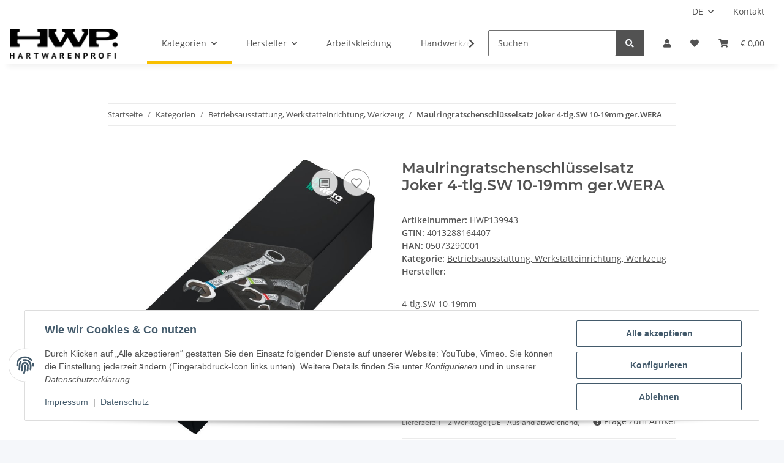

--- FILE ---
content_type: text/html; charset=utf-8
request_url: https://hartwarenprofishop.de/Maulringratschenschluesselsatz-Joker-4-tlgSW-10-19mm-gerWERA
body_size: 93945
content:
<!DOCTYPE html>
<html lang="de" itemscope itemtype="https://schema.org/ItemPage">
    
    <head>
        
            <meta http-equiv="content-type" content="text/html; charset=utf-8">
            <meta name="description" itemprop="description" content="4-tlg SW 10-19mm">
                            <meta name="keywords" itemprop="keywords" content="WERA">
                        <meta name="viewport" content="width=device-width, initial-scale=1.0">
            <meta http-equiv="X-UA-Compatible" content="IE=edge">
                        <meta name="robots" content="index, follow">

            <meta itemprop="url" content="https://hartwarenprofishop.de/Maulringratschenschluesselsatz-Joker-4-tlgSW-10-19mm-gerWERA">
            <meta property="og:type" content="website">
            <meta property="og:site_name" content="Maulringratschenschlüsselsatz Joker 4-tlg.SW 10-19mm ger.WERA - HWP, € 91,02">
            <meta property="og:title" content="Maulringratschenschlüsselsatz Joker 4-tlg.SW 10-19mm ger.WERA - HWP, € 91,02">
            <meta property="og:description" content="4-tlg SW 10-19mm">
            <meta property="og:url" content="https://hartwarenprofishop.de/Maulringratschenschluesselsatz-Joker-4-tlgSW-10-19mm-gerWERA">

                                    
                            <meta itemprop="image" content="https://hartwarenprofishop.de/media/image/product/294/lg/maulringratschenschluesselsatz-joker-4-tlgsw-10-19mm-gerwera.jpg">
                <meta property="og:image" content="https://hartwarenprofishop.de/media/image/product/294/lg/maulringratschenschluesselsatz-joker-4-tlgsw-10-19mm-gerwera.jpg">
                <meta property="og:image:width" content="800">
                <meta property="og:image:height" content="800">
                    

        <title itemprop="name">Maulringratschenschlüsselsatz Joker 4-tlg.SW 10-19mm ger.WERA - HWP, € 91,02</title>

                    <link rel="canonical" href="https://hartwarenprofishop.de/Maulringratschenschluesselsatz-Joker-4-tlgSW-10-19mm-gerWERA">
        
        

        
            <link rel="icon" href="https://hartwarenprofishop.de/favicon.ico" sizes="48x48">
            <link rel="icon" href="https://hartwarenprofishop.de/favicon.svg" sizes="any" type="image/svg+xml">
            <link rel="apple-touch-icon" href="https://hartwarenprofishop.de/apple-touch-icon.png">
            <link rel="manifest" href="https://hartwarenprofishop.de/site.webmanifest">
            <meta name="msapplication-TileColor" content="#f8bf00">
            <meta name="msapplication-TileImage" content="https://hartwarenprofishop.de/mstile-144x144.png">
        
        
            <meta name="theme-color" content="#f8bf00">
        

        
                                                    
                <style id="criticalCSS">
                    
                        :root{--blue: #007bff;--indigo: #6610f2;--purple: #6f42c1;--pink: #e83e8c;--red: #dc3545;--orange: #fd7e14;--yellow: #ffc107;--green: #28a745;--teal: #20c997;--cyan: #17a2b8;--white: #ffffff;--gray: #707070;--gray-dark: #343a40;--primary: #F8BF00;--secondary: #525252;--success: #1C871E;--info: #525252;--warning: #f39932;--danger: #b90000;--light: #f5f7fa;--dark: #525252;--gray: #707070;--gray-light: #f5f7fa;--gray-medium: #ebebeb;--gray-dark: #9b9b9b;--gray-darker: #525252;--breakpoint-xs: 0;--breakpoint-sm: 576px;--breakpoint-md: 768px;--breakpoint-lg: 992px;--breakpoint-xl: 1300px;--font-family-sans-serif: "Open Sans", sans-serif;--font-family-monospace: SFMono-Regular, Menlo, Monaco, Consolas, "Liberation Mono", "Courier New", monospace}*,*::before,*::after{box-sizing:border-box}html{font-family:sans-serif;line-height:1.15;-webkit-text-size-adjust:100%;-webkit-tap-highlight-color:rgba(0, 0, 0, 0)}article,aside,figcaption,figure,footer,header,hgroup,main,nav,section{display:block}body{margin:0;font-family:"Open Sans", sans-serif;font-size:0.875rem;font-weight:400;line-height:1.5;color:#525252;text-align:left;background-color:#f5f7fa}[tabindex="-1"]:focus:not(:focus-visible){outline:0 !important}hr{box-sizing:content-box;height:0;overflow:visible}h1,h2,h3,h4,h5,h6{margin-top:0;margin-bottom:1rem}p{margin-top:0;margin-bottom:1rem}abbr[title],abbr[data-original-title]{text-decoration:underline;text-decoration:underline dotted;cursor:help;border-bottom:0;text-decoration-skip-ink:none}address{margin-bottom:1rem;font-style:normal;line-height:inherit}ol,ul,dl{margin-top:0;margin-bottom:1rem}ol ol,ul ul,ol ul,ul ol{margin-bottom:0}dt{font-weight:700}dd{margin-bottom:0.5rem;margin-left:0}blockquote{margin:0 0 1rem}b,strong{font-weight:bolder}small{font-size:80%}sub,sup{position:relative;font-size:75%;line-height:0;vertical-align:baseline}sub{bottom:-0.25em}sup{top:-0.5em}a{color:#525252;text-decoration:underline;background-color:transparent}a:hover{color:#F8BF00;text-decoration:none}a:not([href]):not([class]){color:inherit;text-decoration:none}a:not([href]):not([class]):hover{color:inherit;text-decoration:none}pre,code,kbd,samp{font-family:SFMono-Regular, Menlo, Monaco, Consolas, "Liberation Mono", "Courier New", monospace;font-size:1em}pre{margin-top:0;margin-bottom:1rem;overflow:auto;-ms-overflow-style:scrollbar}figure{margin:0 0 1rem}img{vertical-align:middle;border-style:none}svg{overflow:hidden;vertical-align:middle}table{border-collapse:collapse}caption{padding-top:0.75rem;padding-bottom:0.75rem;color:#707070;text-align:left;caption-side:bottom}th{text-align:inherit;text-align:-webkit-match-parent}label{display:inline-block;margin-bottom:0.5rem}button{border-radius:0}button:focus:not(:focus-visible){outline:0}input,button,select,optgroup,textarea{margin:0;font-family:inherit;font-size:inherit;line-height:inherit}button,input{overflow:visible}button,select{text-transform:none}[role="button"]{cursor:pointer}select{word-wrap:normal}button,[type="button"],[type="reset"],[type="submit"]{-webkit-appearance:button}button:not(:disabled),[type="button"]:not(:disabled),[type="reset"]:not(:disabled),[type="submit"]:not(:disabled){cursor:pointer}button::-moz-focus-inner,[type="button"]::-moz-focus-inner,[type="reset"]::-moz-focus-inner,[type="submit"]::-moz-focus-inner{padding:0;border-style:none}input[type="radio"],input[type="checkbox"]{box-sizing:border-box;padding:0}textarea{overflow:auto;resize:vertical}fieldset{min-width:0;padding:0;margin:0;border:0}legend{display:block;width:100%;max-width:100%;padding:0;margin-bottom:0.5rem;font-size:1.5rem;line-height:inherit;color:inherit;white-space:normal}progress{vertical-align:baseline}[type="number"]::-webkit-inner-spin-button,[type="number"]::-webkit-outer-spin-button{height:auto}[type="search"]{outline-offset:-2px;-webkit-appearance:none}[type="search"]::-webkit-search-decoration{-webkit-appearance:none}::-webkit-file-upload-button{font:inherit;-webkit-appearance:button}output{display:inline-block}summary{display:list-item;cursor:pointer}template{display:none}[hidden]{display:none !important}.img-fluid{max-width:100%;height:auto}.img-thumbnail{padding:0.25rem;background-color:#f5f7fa;border:1px solid #dee2e6;border-radius:0.125rem;box-shadow:0 1px 2px rgba(0, 0, 0, 0.075);max-width:100%;height:auto}.figure{display:inline-block}.figure-img{margin-bottom:0.5rem;line-height:1}.figure-caption{font-size:90%;color:#707070}code{font-size:87.5%;color:#e83e8c;word-wrap:break-word}a>code{color:inherit}kbd{padding:0.2rem 0.4rem;font-size:87.5%;color:#ffffff;background-color:#212529;border-radius:0.125rem;box-shadow:inset 0 -0.1rem 0 rgba(0, 0, 0, 0.25)}kbd kbd{padding:0;font-size:100%;font-weight:700;box-shadow:none}pre{display:block;font-size:87.5%;color:#212529}pre code{font-size:inherit;color:inherit;word-break:normal}.pre-scrollable{max-height:340px;overflow-y:scroll}.container,.container-fluid,.container-sm,.container-md,.container-lg,.container-xl{width:100%;padding-right:1rem;padding-left:1rem;margin-right:auto;margin-left:auto}@media (min-width:576px){.container,.container-sm{max-width:97vw}}@media (min-width:768px){.container,.container-sm,.container-md{max-width:720px}}@media (min-width:992px){.container,.container-sm,.container-md,.container-lg{max-width:960px}}@media (min-width:1300px){.container,.container-sm,.container-md,.container-lg,.container-xl{max-width:1250px}}.row{display:flex;flex-wrap:wrap;margin-right:-1rem;margin-left:-1rem}.no-gutters{margin-right:0;margin-left:0}.no-gutters>.col,.no-gutters>[class*="col-"]{padding-right:0;padding-left:0}.col-1,.col-2,.col-3,.col-4,.col-5,.col-6,.col-7,.col-8,.col-9,.col-10,.col-11,.col-12,.col,.col-auto,.col-sm-1,.col-sm-2,.col-sm-3,.col-sm-4,.col-sm-5,.col-sm-6,.col-sm-7,.col-sm-8,.col-sm-9,.col-sm-10,.col-sm-11,.col-sm-12,.col-sm,.col-sm-auto,.col-md-1,.col-md-2,.col-md-3,.col-md-4,.col-md-5,.col-md-6,.col-md-7,.col-md-8,.col-md-9,.col-md-10,.col-md-11,.col-md-12,.col-md,.col-md-auto,.col-lg-1,.col-lg-2,.col-lg-3,.col-lg-4,.col-lg-5,.col-lg-6,.col-lg-7,.col-lg-8,.col-lg-9,.col-lg-10,.col-lg-11,.col-lg-12,.col-lg,.col-lg-auto,.col-xl-1,.col-xl-2,.col-xl-3,.col-xl-4,.col-xl-5,.col-xl-6,.col-xl-7,.col-xl-8,.col-xl-9,.col-xl-10,.col-xl-11,.col-xl-12,.col-xl,.col-xl-auto{position:relative;width:100%;padding-right:1rem;padding-left:1rem}.col{flex-basis:0;flex-grow:1;max-width:100%}.row-cols-1>*{flex:0 0 100%;max-width:100%}.row-cols-2>*{flex:0 0 50%;max-width:50%}.row-cols-3>*{flex:0 0 33.3333333333%;max-width:33.3333333333%}.row-cols-4>*{flex:0 0 25%;max-width:25%}.row-cols-5>*{flex:0 0 20%;max-width:20%}.row-cols-6>*{flex:0 0 16.6666666667%;max-width:16.6666666667%}.col-auto{flex:0 0 auto;width:auto;max-width:100%}.col-1{flex:0 0 8.33333333%;max-width:8.33333333%}.col-2{flex:0 0 16.66666667%;max-width:16.66666667%}.col-3{flex:0 0 25%;max-width:25%}.col-4{flex:0 0 33.33333333%;max-width:33.33333333%}.col-5{flex:0 0 41.66666667%;max-width:41.66666667%}.col-6{flex:0 0 50%;max-width:50%}.col-7{flex:0 0 58.33333333%;max-width:58.33333333%}.col-8{flex:0 0 66.66666667%;max-width:66.66666667%}.col-9{flex:0 0 75%;max-width:75%}.col-10{flex:0 0 83.33333333%;max-width:83.33333333%}.col-11{flex:0 0 91.66666667%;max-width:91.66666667%}.col-12{flex:0 0 100%;max-width:100%}.order-first{order:-1}.order-last{order:13}.order-0{order:0}.order-1{order:1}.order-2{order:2}.order-3{order:3}.order-4{order:4}.order-5{order:5}.order-6{order:6}.order-7{order:7}.order-8{order:8}.order-9{order:9}.order-10{order:10}.order-11{order:11}.order-12{order:12}.offset-1{margin-left:8.33333333%}.offset-2{margin-left:16.66666667%}.offset-3{margin-left:25%}.offset-4{margin-left:33.33333333%}.offset-5{margin-left:41.66666667%}.offset-6{margin-left:50%}.offset-7{margin-left:58.33333333%}.offset-8{margin-left:66.66666667%}.offset-9{margin-left:75%}.offset-10{margin-left:83.33333333%}.offset-11{margin-left:91.66666667%}@media (min-width:576px){.col-sm{flex-basis:0;flex-grow:1;max-width:100%}.row-cols-sm-1>*{flex:0 0 100%;max-width:100%}.row-cols-sm-2>*{flex:0 0 50%;max-width:50%}.row-cols-sm-3>*{flex:0 0 33.3333333333%;max-width:33.3333333333%}.row-cols-sm-4>*{flex:0 0 25%;max-width:25%}.row-cols-sm-5>*{flex:0 0 20%;max-width:20%}.row-cols-sm-6>*{flex:0 0 16.6666666667%;max-width:16.6666666667%}.col-sm-auto{flex:0 0 auto;width:auto;max-width:100%}.col-sm-1{flex:0 0 8.33333333%;max-width:8.33333333%}.col-sm-2{flex:0 0 16.66666667%;max-width:16.66666667%}.col-sm-3{flex:0 0 25%;max-width:25%}.col-sm-4{flex:0 0 33.33333333%;max-width:33.33333333%}.col-sm-5{flex:0 0 41.66666667%;max-width:41.66666667%}.col-sm-6{flex:0 0 50%;max-width:50%}.col-sm-7{flex:0 0 58.33333333%;max-width:58.33333333%}.col-sm-8{flex:0 0 66.66666667%;max-width:66.66666667%}.col-sm-9{flex:0 0 75%;max-width:75%}.col-sm-10{flex:0 0 83.33333333%;max-width:83.33333333%}.col-sm-11{flex:0 0 91.66666667%;max-width:91.66666667%}.col-sm-12{flex:0 0 100%;max-width:100%}.order-sm-first{order:-1}.order-sm-last{order:13}.order-sm-0{order:0}.order-sm-1{order:1}.order-sm-2{order:2}.order-sm-3{order:3}.order-sm-4{order:4}.order-sm-5{order:5}.order-sm-6{order:6}.order-sm-7{order:7}.order-sm-8{order:8}.order-sm-9{order:9}.order-sm-10{order:10}.order-sm-11{order:11}.order-sm-12{order:12}.offset-sm-0{margin-left:0}.offset-sm-1{margin-left:8.33333333%}.offset-sm-2{margin-left:16.66666667%}.offset-sm-3{margin-left:25%}.offset-sm-4{margin-left:33.33333333%}.offset-sm-5{margin-left:41.66666667%}.offset-sm-6{margin-left:50%}.offset-sm-7{margin-left:58.33333333%}.offset-sm-8{margin-left:66.66666667%}.offset-sm-9{margin-left:75%}.offset-sm-10{margin-left:83.33333333%}.offset-sm-11{margin-left:91.66666667%}}@media (min-width:768px){.col-md{flex-basis:0;flex-grow:1;max-width:100%}.row-cols-md-1>*{flex:0 0 100%;max-width:100%}.row-cols-md-2>*{flex:0 0 50%;max-width:50%}.row-cols-md-3>*{flex:0 0 33.3333333333%;max-width:33.3333333333%}.row-cols-md-4>*{flex:0 0 25%;max-width:25%}.row-cols-md-5>*{flex:0 0 20%;max-width:20%}.row-cols-md-6>*{flex:0 0 16.6666666667%;max-width:16.6666666667%}.col-md-auto{flex:0 0 auto;width:auto;max-width:100%}.col-md-1{flex:0 0 8.33333333%;max-width:8.33333333%}.col-md-2{flex:0 0 16.66666667%;max-width:16.66666667%}.col-md-3{flex:0 0 25%;max-width:25%}.col-md-4{flex:0 0 33.33333333%;max-width:33.33333333%}.col-md-5{flex:0 0 41.66666667%;max-width:41.66666667%}.col-md-6{flex:0 0 50%;max-width:50%}.col-md-7{flex:0 0 58.33333333%;max-width:58.33333333%}.col-md-8{flex:0 0 66.66666667%;max-width:66.66666667%}.col-md-9{flex:0 0 75%;max-width:75%}.col-md-10{flex:0 0 83.33333333%;max-width:83.33333333%}.col-md-11{flex:0 0 91.66666667%;max-width:91.66666667%}.col-md-12{flex:0 0 100%;max-width:100%}.order-md-first{order:-1}.order-md-last{order:13}.order-md-0{order:0}.order-md-1{order:1}.order-md-2{order:2}.order-md-3{order:3}.order-md-4{order:4}.order-md-5{order:5}.order-md-6{order:6}.order-md-7{order:7}.order-md-8{order:8}.order-md-9{order:9}.order-md-10{order:10}.order-md-11{order:11}.order-md-12{order:12}.offset-md-0{margin-left:0}.offset-md-1{margin-left:8.33333333%}.offset-md-2{margin-left:16.66666667%}.offset-md-3{margin-left:25%}.offset-md-4{margin-left:33.33333333%}.offset-md-5{margin-left:41.66666667%}.offset-md-6{margin-left:50%}.offset-md-7{margin-left:58.33333333%}.offset-md-8{margin-left:66.66666667%}.offset-md-9{margin-left:75%}.offset-md-10{margin-left:83.33333333%}.offset-md-11{margin-left:91.66666667%}}@media (min-width:992px){.col-lg{flex-basis:0;flex-grow:1;max-width:100%}.row-cols-lg-1>*{flex:0 0 100%;max-width:100%}.row-cols-lg-2>*{flex:0 0 50%;max-width:50%}.row-cols-lg-3>*{flex:0 0 33.3333333333%;max-width:33.3333333333%}.row-cols-lg-4>*{flex:0 0 25%;max-width:25%}.row-cols-lg-5>*{flex:0 0 20%;max-width:20%}.row-cols-lg-6>*{flex:0 0 16.6666666667%;max-width:16.6666666667%}.col-lg-auto{flex:0 0 auto;width:auto;max-width:100%}.col-lg-1{flex:0 0 8.33333333%;max-width:8.33333333%}.col-lg-2{flex:0 0 16.66666667%;max-width:16.66666667%}.col-lg-3{flex:0 0 25%;max-width:25%}.col-lg-4{flex:0 0 33.33333333%;max-width:33.33333333%}.col-lg-5{flex:0 0 41.66666667%;max-width:41.66666667%}.col-lg-6{flex:0 0 50%;max-width:50%}.col-lg-7{flex:0 0 58.33333333%;max-width:58.33333333%}.col-lg-8{flex:0 0 66.66666667%;max-width:66.66666667%}.col-lg-9{flex:0 0 75%;max-width:75%}.col-lg-10{flex:0 0 83.33333333%;max-width:83.33333333%}.col-lg-11{flex:0 0 91.66666667%;max-width:91.66666667%}.col-lg-12{flex:0 0 100%;max-width:100%}.order-lg-first{order:-1}.order-lg-last{order:13}.order-lg-0{order:0}.order-lg-1{order:1}.order-lg-2{order:2}.order-lg-3{order:3}.order-lg-4{order:4}.order-lg-5{order:5}.order-lg-6{order:6}.order-lg-7{order:7}.order-lg-8{order:8}.order-lg-9{order:9}.order-lg-10{order:10}.order-lg-11{order:11}.order-lg-12{order:12}.offset-lg-0{margin-left:0}.offset-lg-1{margin-left:8.33333333%}.offset-lg-2{margin-left:16.66666667%}.offset-lg-3{margin-left:25%}.offset-lg-4{margin-left:33.33333333%}.offset-lg-5{margin-left:41.66666667%}.offset-lg-6{margin-left:50%}.offset-lg-7{margin-left:58.33333333%}.offset-lg-8{margin-left:66.66666667%}.offset-lg-9{margin-left:75%}.offset-lg-10{margin-left:83.33333333%}.offset-lg-11{margin-left:91.66666667%}}@media (min-width:1300px){.col-xl{flex-basis:0;flex-grow:1;max-width:100%}.row-cols-xl-1>*{flex:0 0 100%;max-width:100%}.row-cols-xl-2>*{flex:0 0 50%;max-width:50%}.row-cols-xl-3>*{flex:0 0 33.3333333333%;max-width:33.3333333333%}.row-cols-xl-4>*{flex:0 0 25%;max-width:25%}.row-cols-xl-5>*{flex:0 0 20%;max-width:20%}.row-cols-xl-6>*{flex:0 0 16.6666666667%;max-width:16.6666666667%}.col-xl-auto{flex:0 0 auto;width:auto;max-width:100%}.col-xl-1{flex:0 0 8.33333333%;max-width:8.33333333%}.col-xl-2{flex:0 0 16.66666667%;max-width:16.66666667%}.col-xl-3{flex:0 0 25%;max-width:25%}.col-xl-4{flex:0 0 33.33333333%;max-width:33.33333333%}.col-xl-5{flex:0 0 41.66666667%;max-width:41.66666667%}.col-xl-6{flex:0 0 50%;max-width:50%}.col-xl-7{flex:0 0 58.33333333%;max-width:58.33333333%}.col-xl-8{flex:0 0 66.66666667%;max-width:66.66666667%}.col-xl-9{flex:0 0 75%;max-width:75%}.col-xl-10{flex:0 0 83.33333333%;max-width:83.33333333%}.col-xl-11{flex:0 0 91.66666667%;max-width:91.66666667%}.col-xl-12{flex:0 0 100%;max-width:100%}.order-xl-first{order:-1}.order-xl-last{order:13}.order-xl-0{order:0}.order-xl-1{order:1}.order-xl-2{order:2}.order-xl-3{order:3}.order-xl-4{order:4}.order-xl-5{order:5}.order-xl-6{order:6}.order-xl-7{order:7}.order-xl-8{order:8}.order-xl-9{order:9}.order-xl-10{order:10}.order-xl-11{order:11}.order-xl-12{order:12}.offset-xl-0{margin-left:0}.offset-xl-1{margin-left:8.33333333%}.offset-xl-2{margin-left:16.66666667%}.offset-xl-3{margin-left:25%}.offset-xl-4{margin-left:33.33333333%}.offset-xl-5{margin-left:41.66666667%}.offset-xl-6{margin-left:50%}.offset-xl-7{margin-left:58.33333333%}.offset-xl-8{margin-left:66.66666667%}.offset-xl-9{margin-left:75%}.offset-xl-10{margin-left:83.33333333%}.offset-xl-11{margin-left:91.66666667%}}.nav{display:flex;flex-wrap:wrap;padding-left:0;margin-bottom:0;list-style:none}.nav-link{display:block;padding:0.5rem 1rem;text-decoration:none}.nav-link:hover,.nav-link:focus{text-decoration:none}.nav-link.disabled{color:#707070;pointer-events:none;cursor:default}.nav-tabs{border-bottom:1px solid #dee2e6}.nav-tabs .nav-link{margin-bottom:-1px;background-color:transparent;border:1px solid transparent;border-top-left-radius:0;border-top-right-radius:0}.nav-tabs .nav-link:hover,.nav-tabs .nav-link:focus{isolation:isolate;border-color:transparent}.nav-tabs .nav-link.disabled{color:#707070;background-color:transparent;border-color:transparent}.nav-tabs .nav-link.active,.nav-tabs .nav-item.show .nav-link{color:#525252;background-color:transparent;border-color:#F8BF00}.nav-tabs .dropdown-menu{margin-top:-1px;border-top-left-radius:0;border-top-right-radius:0}.nav-pills .nav-link{background:none;border:0;border-radius:0.125rem}.nav-pills .nav-link.active,.nav-pills .show>.nav-link{color:#ffffff;background-color:#F8BF00}.nav-fill>.nav-link,.nav-fill .nav-item{flex:1 1 auto;text-align:center}.nav-justified>.nav-link,.nav-justified .nav-item{flex-basis:0;flex-grow:1;text-align:center}.tab-content>.tab-pane{display:none}.tab-content>.active{display:block}.navbar{position:relative;display:flex;flex-wrap:wrap;align-items:center;justify-content:space-between;padding:0.4rem 1rem}.navbar .container,.navbar .container-fluid,.navbar .container-sm,.navbar .container-md,.navbar .container-lg,.navbar .container-xl,.navbar>.container-sm,.navbar>.container-md,.navbar>.container-lg,.navbar>.container-xl{display:flex;flex-wrap:wrap;align-items:center;justify-content:space-between}.navbar-brand{display:inline-block;padding-top:0.40625rem;padding-bottom:0.40625rem;margin-right:1rem;font-size:1rem;line-height:inherit;white-space:nowrap}.navbar-brand:hover,.navbar-brand:focus{text-decoration:none}.navbar-nav{display:flex;flex-direction:column;padding-left:0;margin-bottom:0;list-style:none}.navbar-nav .nav-link{padding-right:0;padding-left:0}.navbar-nav .dropdown-menu{position:static;float:none}.navbar-text{display:inline-block;padding-top:0.5rem;padding-bottom:0.5rem}.navbar-collapse{flex-basis:100%;flex-grow:1;align-items:center}.navbar-toggler{padding:0.25rem 0.75rem;font-size:1rem;line-height:1;background-color:transparent;border:1px solid transparent;border-radius:0.125rem}.navbar-toggler:hover,.navbar-toggler:focus{text-decoration:none}.navbar-toggler-icon{display:inline-block;width:1.5em;height:1.5em;vertical-align:middle;content:"";background:50% / 100% 100% no-repeat}.navbar-nav-scroll{max-height:75vh;overflow-y:auto}@media (max-width:575.98px){.navbar-expand-sm>.container,.navbar-expand-sm>.container-fluid,.navbar-expand-sm>.container-sm,.navbar-expand-sm>.container-md,.navbar-expand-sm>.container-lg,.navbar-expand-sm>.container-xl{padding-right:0;padding-left:0}}@media (min-width:576px){.navbar-expand-sm{flex-flow:row nowrap;justify-content:flex-start}.navbar-expand-sm .navbar-nav{flex-direction:row}.navbar-expand-sm .navbar-nav .dropdown-menu{position:absolute}.navbar-expand-sm .navbar-nav .nav-link{padding-right:1.5rem;padding-left:1.5rem}.navbar-expand-sm>.container,.navbar-expand-sm>.container-fluid,.navbar-expand-sm>.container-sm,.navbar-expand-sm>.container-md,.navbar-expand-sm>.container-lg,.navbar-expand-sm>.container-xl{flex-wrap:nowrap}.navbar-expand-sm .navbar-nav-scroll{overflow:visible}.navbar-expand-sm .navbar-collapse{display:flex !important;flex-basis:auto}.navbar-expand-sm .navbar-toggler{display:none}}@media (max-width:767.98px){.navbar-expand-md>.container,.navbar-expand-md>.container-fluid,.navbar-expand-md>.container-sm,.navbar-expand-md>.container-md,.navbar-expand-md>.container-lg,.navbar-expand-md>.container-xl{padding-right:0;padding-left:0}}@media (min-width:768px){.navbar-expand-md{flex-flow:row nowrap;justify-content:flex-start}.navbar-expand-md .navbar-nav{flex-direction:row}.navbar-expand-md .navbar-nav .dropdown-menu{position:absolute}.navbar-expand-md .navbar-nav .nav-link{padding-right:1.5rem;padding-left:1.5rem}.navbar-expand-md>.container,.navbar-expand-md>.container-fluid,.navbar-expand-md>.container-sm,.navbar-expand-md>.container-md,.navbar-expand-md>.container-lg,.navbar-expand-md>.container-xl{flex-wrap:nowrap}.navbar-expand-md .navbar-nav-scroll{overflow:visible}.navbar-expand-md .navbar-collapse{display:flex !important;flex-basis:auto}.navbar-expand-md .navbar-toggler{display:none}}@media (max-width:991.98px){.navbar-expand-lg>.container,.navbar-expand-lg>.container-fluid,.navbar-expand-lg>.container-sm,.navbar-expand-lg>.container-md,.navbar-expand-lg>.container-lg,.navbar-expand-lg>.container-xl{padding-right:0;padding-left:0}}@media (min-width:992px){.navbar-expand-lg{flex-flow:row nowrap;justify-content:flex-start}.navbar-expand-lg .navbar-nav{flex-direction:row}.navbar-expand-lg .navbar-nav .dropdown-menu{position:absolute}.navbar-expand-lg .navbar-nav .nav-link{padding-right:1.5rem;padding-left:1.5rem}.navbar-expand-lg>.container,.navbar-expand-lg>.container-fluid,.navbar-expand-lg>.container-sm,.navbar-expand-lg>.container-md,.navbar-expand-lg>.container-lg,.navbar-expand-lg>.container-xl{flex-wrap:nowrap}.navbar-expand-lg .navbar-nav-scroll{overflow:visible}.navbar-expand-lg .navbar-collapse{display:flex !important;flex-basis:auto}.navbar-expand-lg .navbar-toggler{display:none}}@media (max-width:1299.98px){.navbar-expand-xl>.container,.navbar-expand-xl>.container-fluid,.navbar-expand-xl>.container-sm,.navbar-expand-xl>.container-md,.navbar-expand-xl>.container-lg,.navbar-expand-xl>.container-xl{padding-right:0;padding-left:0}}@media (min-width:1300px){.navbar-expand-xl{flex-flow:row nowrap;justify-content:flex-start}.navbar-expand-xl .navbar-nav{flex-direction:row}.navbar-expand-xl .navbar-nav .dropdown-menu{position:absolute}.navbar-expand-xl .navbar-nav .nav-link{padding-right:1.5rem;padding-left:1.5rem}.navbar-expand-xl>.container,.navbar-expand-xl>.container-fluid,.navbar-expand-xl>.container-sm,.navbar-expand-xl>.container-md,.navbar-expand-xl>.container-lg,.navbar-expand-xl>.container-xl{flex-wrap:nowrap}.navbar-expand-xl .navbar-nav-scroll{overflow:visible}.navbar-expand-xl .navbar-collapse{display:flex !important;flex-basis:auto}.navbar-expand-xl .navbar-toggler{display:none}}.navbar-expand{flex-flow:row nowrap;justify-content:flex-start}.navbar-expand>.container,.navbar-expand>.container-fluid,.navbar-expand>.container-sm,.navbar-expand>.container-md,.navbar-expand>.container-lg,.navbar-expand>.container-xl{padding-right:0;padding-left:0}.navbar-expand .navbar-nav{flex-direction:row}.navbar-expand .navbar-nav .dropdown-menu{position:absolute}.navbar-expand .navbar-nav .nav-link{padding-right:1.5rem;padding-left:1.5rem}.navbar-expand>.container,.navbar-expand>.container-fluid,.navbar-expand>.container-sm,.navbar-expand>.container-md,.navbar-expand>.container-lg,.navbar-expand>.container-xl{flex-wrap:nowrap}.navbar-expand .navbar-nav-scroll{overflow:visible}.navbar-expand .navbar-collapse{display:flex !important;flex-basis:auto}.navbar-expand .navbar-toggler{display:none}.navbar-light .navbar-brand{color:rgba(0, 0, 0, 0.9)}.navbar-light .navbar-brand:hover,.navbar-light .navbar-brand:focus{color:rgba(0, 0, 0, 0.9)}.navbar-light .navbar-nav .nav-link{color:#525252}.navbar-light .navbar-nav .nav-link:hover,.navbar-light .navbar-nav .nav-link:focus{color:#F8BF00}.navbar-light .navbar-nav .nav-link.disabled{color:rgba(0, 0, 0, 0.3)}.navbar-light .navbar-nav .show>.nav-link,.navbar-light .navbar-nav .active>.nav-link,.navbar-light .navbar-nav .nav-link.show,.navbar-light .navbar-nav .nav-link.active{color:rgba(0, 0, 0, 0.9)}.navbar-light .navbar-toggler{color:#525252;border-color:rgba(0, 0, 0, 0.1)}.navbar-light .navbar-toggler-icon{background-image:url("data:image/svg+xml,%3csvg xmlns='http://www.w3.org/2000/svg' width='30' height='30' viewBox='0 0 30 30'%3e%3cpath stroke='%23525252' stroke-linecap='round' stroke-miterlimit='10' stroke-width='2' d='M4 7h22M4 15h22M4 23h22'/%3e%3c/svg%3e")}.navbar-light .navbar-text{color:#525252}.navbar-light .navbar-text a{color:rgba(0, 0, 0, 0.9)}.navbar-light .navbar-text a:hover,.navbar-light .navbar-text a:focus{color:rgba(0, 0, 0, 0.9)}.navbar-dark .navbar-brand{color:#ffffff}.navbar-dark .navbar-brand:hover,.navbar-dark .navbar-brand:focus{color:#ffffff}.navbar-dark .navbar-nav .nav-link{color:rgba(255, 255, 255, 0.5)}.navbar-dark .navbar-nav .nav-link:hover,.navbar-dark .navbar-nav .nav-link:focus{color:rgba(255, 255, 255, 0.75)}.navbar-dark .navbar-nav .nav-link.disabled{color:rgba(255, 255, 255, 0.25)}.navbar-dark .navbar-nav .show>.nav-link,.navbar-dark .navbar-nav .active>.nav-link,.navbar-dark .navbar-nav .nav-link.show,.navbar-dark .navbar-nav .nav-link.active{color:#ffffff}.navbar-dark .navbar-toggler{color:rgba(255, 255, 255, 0.5);border-color:rgba(255, 255, 255, 0.1)}.navbar-dark .navbar-toggler-icon{background-image:url("data:image/svg+xml,%3csvg xmlns='http://www.w3.org/2000/svg' width='30' height='30' viewBox='0 0 30 30'%3e%3cpath stroke='rgba%28255, 255, 255, 0.5%29' stroke-linecap='round' stroke-miterlimit='10' stroke-width='2' d='M4 7h22M4 15h22M4 23h22'/%3e%3c/svg%3e")}.navbar-dark .navbar-text{color:rgba(255, 255, 255, 0.5)}.navbar-dark .navbar-text a{color:#ffffff}.navbar-dark .navbar-text a:hover,.navbar-dark .navbar-text a:focus{color:#ffffff}.pagination-sm .page-item.active .page-link::after,.pagination-sm .page-item.active .page-text::after{left:0.375rem;right:0.375rem}.pagination-lg .page-item.active .page-link::after,.pagination-lg .page-item.active .page-text::after{left:1.125rem;right:1.125rem}.page-item{position:relative}.page-item.active{font-weight:700}.page-item.active .page-link::after,.page-item.active .page-text::after{content:"";position:absolute;left:0.5625rem;bottom:0;right:0.5625rem;border-bottom:4px solid #F8BF00}@media (min-width:768px){.dropdown-item.page-item{background-color:transparent}}.page-link,.page-text{text-decoration:none}.pagination{margin-bottom:0;justify-content:space-between;align-items:center}@media (min-width:768px){.pagination{justify-content:normal}.pagination .dropdown>.btn{display:none}.pagination .dropdown-menu{position:static !important;transform:none !important;display:flex;margin:0;padding:0;border:0;min-width:auto}.pagination .dropdown-item{width:auto;display:inline-block;padding:0}.pagination .dropdown-item.active{background-color:transparent;color:#525252}.pagination .dropdown-item:hover{background-color:transparent}.pagination .pagination-site{display:none}}@media (max-width:767.98px){.pagination .dropdown-item{padding:0}.pagination .dropdown-item.active .page-link,.pagination .dropdown-item.active .page-text,.pagination .dropdown-item:active .page-link,.pagination .dropdown-item:active .page-text{color:#525252}}.productlist-page-nav{align-items:center}.productlist-page-nav .pagination{margin:0}.productlist-page-nav .displayoptions{margin-bottom:1rem}@media (min-width:768px){.productlist-page-nav .displayoptions{margin-bottom:0}}.productlist-page-nav .displayoptions .btn-group+.btn-group+.btn-group{margin-left:0.5rem}.productlist-page-nav .result-option-wrapper{margin-right:0.5rem}.productlist-page-nav .productlist-item-info{margin-bottom:0.5rem;margin-left:auto;margin-right:auto;display:flex}@media (min-width:768px){.productlist-page-nav .productlist-item-info{margin-right:0;margin-bottom:0}.productlist-page-nav .productlist-item-info.productlist-item-border{border-right:1px solid #ebebeb;padding-right:1rem}}.productlist-page-nav.productlist-page-nav-header-m{margin-top:3rem}@media (min-width:768px){.productlist-page-nav.productlist-page-nav-header-m{margin-top:2rem}.productlist-page-nav.productlist-page-nav-header-m>.col{margin-top:1rem}}.productlist-page-nav-bottom{margin-bottom:2rem}.pagination-wrapper{margin-bottom:1rem;align-items:center;border-top:1px solid #f5f7fa;border-bottom:1px solid #f5f7fa;padding-top:0.5rem;padding-bottom:0.5rem}.pagination-wrapper .pagination-entries{font-weight:700;margin-bottom:1rem}@media (min-width:768px){.pagination-wrapper .pagination-entries{margin-bottom:0}}.pagination-wrapper .pagination-selects{margin-left:auto;margin-top:1rem}@media (min-width:768px){.pagination-wrapper .pagination-selects{margin-left:0;margin-top:0}}.pagination-wrapper .pagination-selects .pagination-selects-entries{margin-bottom:1rem}@media (min-width:768px){.pagination-wrapper .pagination-selects .pagination-selects-entries{margin-right:1rem;margin-bottom:0}}.pagination-no-wrapper{border:0;padding-top:0;padding-bottom:0}.topbar-wrapper{position:relative;z-index:1021;flex-direction:row-reverse}.sticky-header header{position:sticky;top:0}#jtl-nav-wrapper .form-control::placeholder,#jtl-nav-wrapper .form-control:focus::placeholder{color:#525252}#jtl-nav-wrapper .label-slide .form-group:not(.exclude-from-label-slide):not(.checkbox) label{background:#ffffff;color:#525252}header{box-shadow:0 1rem 0.5625rem -0.75rem rgba(0, 0, 0, 0.06);position:relative;z-index:1020}header .dropdown-menu{background-color:#ffffff;color:#525252}header .navbar-toggler{color:#525252}header .navbar-brand img{max-width:50vw;object-fit:contain}header .nav-right .dropdown-menu{margin-top:-0.03125rem;box-shadow:inset 0 1rem 0.5625rem -0.75rem rgba(0, 0, 0, 0.06)}@media (min-width:992px){header #mainNavigation{margin-right:1rem}}@media (max-width:991.98px){header .navbar-brand img{max-width:30vw}header .dropup,header .dropright,header .dropdown,header .dropleft,header .col,header [class*="col-"]{position:static}header .navbar-collapse{position:fixed;top:0;left:0;display:block;height:100vh !important;-webkit-overflow-scrolling:touch;max-width:16.875rem;transition:all 0.2s ease-in-out;z-index:1050;width:100%;background:#ffffff}header .navbar-collapse:not(.show){transform:translateX(-100%)}header .navbar-nav{transition:all 0.2s ease-in-out}header .navbar-nav .nav-item,header .navbar-nav .nav-link{margin-left:0;margin-right:0;padding-left:1rem;padding-right:1rem;padding-top:1rem;padding-bottom:1rem}header .navbar-nav .nav-link{margin-top:-1rem;margin-bottom:-1rem;margin-left:-1rem;margin-right:-1rem;display:flex;align-items:center;justify-content:space-between}header .navbar-nav .nav-link::after{content:'\f054' !important;font-family:"Font Awesome 5 Free" !important;font-weight:900;margin-left:0.5rem;margin-top:0;font-size:0.75em}header .navbar-nav .nav-item.dropdown>.nav-link>.product-count{display:none}header .navbar-nav .nav-item:not(.dropdown) .nav-link::after{display:none}header .navbar-nav .dropdown-menu{position:absolute;left:100%;top:0;box-shadow:none;width:100%;padding:0;margin:0}header .navbar-nav .dropdown-menu:not(.show){display:none}header .navbar-nav .dropdown-body{margin:0}header .navbar-nav .nav{flex-direction:column}header .nav-mobile-header{padding-left:1rem;padding-right:1rem}header .nav-mobile-header>.row{height:3.125rem}header .nav-mobile-header .nav-mobile-header-hr{margin-top:0;margin-bottom:0}header .nav-mobile-body{height:calc(100vh - 3.125rem);height:calc(var(--vh, 1vh) * 100 - 3.125rem);overflow-y:auto;position:relative}header .nav-scrollbar-inner{overflow:visible}header .nav-right{font-size:1rem}header .nav-right .dropdown-menu{width:100%}}@media (min-width:992px){header .navbar-collapse{height:4.3125rem}header .navbar-nav>.nav-item>.nav-link{position:relative;padding:1.5rem}header .navbar-nav>.nav-item>.nav-link::before{content:"";position:absolute;bottom:0;left:50%;transform:translateX(-50%);border-width:0 0 6px;border-color:#F8BF00;border-style:solid;transition:width 0.4s;width:0}header .navbar-nav>.nav-item.active>.nav-link::before,header .navbar-nav>.nav-item:hover>.nav-link::before,header .navbar-nav>.nav-item.hover>.nav-link::before{width:100%}header .navbar-nav>.nav-item>.dropdown-menu{max-height:calc(100vh - 12.5rem);overflow:auto;margin-top:-0.03125rem;box-shadow:inset 0 1rem 0.5625rem -0.75rem rgba(0, 0, 0, 0.06)}header .navbar-nav>.nav-item.dropdown-full{position:static}header .navbar-nav>.nav-item.dropdown-full .dropdown-menu{width:100%}header .navbar-nav>.nav-item .product-count{display:none}header .navbar-nav>.nav-item .nav{flex-wrap:wrap}header .navbar-nav .nav .nav-link{padding:0}header .navbar-nav .nav .nav-link::after{display:none}header .navbar-nav .dropdown .nav-item{width:100%}header .nav-mobile-body{align-self:flex-start;width:100%}header .nav-scrollbar-inner{width:100%}header .nav-right .nav-link{padding-top:1.5rem;padding-bottom:1.5rem}header .submenu-headline::after{display:none}header .submenu-headline-toplevel{font-family:Montserrat, sans-serif;font-size:1rem;border-bottom:1px solid #ebebeb;margin-bottom:1rem}header .subcategory-wrapper .categories-recursive-dropdown{display:block;position:static !important;box-shadow:none}header .subcategory-wrapper .categories-recursive-dropdown>.nav{flex-direction:column}header .subcategory-wrapper .categories-recursive-dropdown .categories-recursive-dropdown{margin-left:0.25rem}}header .submenu-headline-image{margin-bottom:1rem;display:none}@media (min-width:992px){header .submenu-headline-image{display:block}}header #burger-menu{margin-right:1rem}header .table,header .dropdown-item,header .btn-outline-primary{color:#525252}header .dropdown-item{background-color:transparent}header .dropdown-item:hover{background-color:#f5f7fa}header .btn-outline-primary:hover{color:#525252}@media (min-width:992px){.nav-item-lg-m{margin-top:1.5rem;margin-bottom:1.5rem}}.fixed-search{background-color:#ffffff;box-shadow:0 0.25rem 0.5rem rgba(0, 0, 0, 0.2);padding-top:0.5rem;padding-bottom:0.5rem}.fixed-search .form-control{background-color:#ffffff;color:#525252}.fixed-search .form-control::placeholder{color:#525252}.main-search .twitter-typeahead{display:flex;flex-grow:1}.form-clear{align-items:center;bottom:8px;color:#525252;cursor:pointer;display:flex;height:24px;justify-content:center;position:absolute;right:52px;width:24px;z-index:10}.account-icon-dropdown .account-icon-dropdown-pass{margin-bottom:2rem}.account-icon-dropdown .dropdown-footer{background-color:#f5f7fa}.account-icon-dropdown .dropdown-footer a{text-decoration:underline}.account-icon-dropdown .account-icon-dropdown-logout{padding-bottom:0.5rem}.cart-dropdown-shipping-notice{color:#707070}.is-checkout header,.is-checkout .navbar{height:2.8rem}@media (min-width:992px){.is-checkout header,.is-checkout .navbar{height:4.2625rem}}.is-checkout .search-form-wrapper-fixed,.is-checkout .fixed-search{display:none}@media (max-width:991.98px){.nav-icons{height:2.8rem}}.search-form-wrapper-fixed{padding-top:0.5rem;padding-bottom:0.5rem}.full-width-mega .main-search-wrapper .twitter-typeahead{flex:1}@media (min-width:992px){.full-width-mega .main-search-wrapper{display:block}}@media (max-width:991.98px){.full-width-mega.sticky-top .main-search-wrapper{padding-right:0;padding-left:0;flex:0 0 auto;width:auto;max-width:100%}.full-width-mega.sticky-top .main-search-wrapper+.col,.full-width-mega.sticky-top .main-search-wrapper a{padding-left:0}.full-width-mega.sticky-top .main-search-wrapper .nav-link{padding-right:0.7rem}.full-width-mega .secure-checkout-icon{flex:0 0 auto;width:auto;max-width:100%;margin-left:auto}.full-width-mega .toggler-logo-wrapper{position:initial;width:max-content}}.full-width-mega .nav-icons-wrapper{padding-left:0}.full-width-mega .nav-logo-wrapper{padding-right:0;margin-right:auto}@media (min-width:992px){.full-width-mega .navbar-expand-lg .nav-multiple-row .navbar-nav{flex-wrap:wrap}.full-width-mega #mainNavigation.nav-multiple-row{height:auto;margin-right:0}.full-width-mega .nav-multiple-row .nav-scrollbar-inner{padding-bottom:0}.full-width-mega .nav-multiple-row .nav-scrollbar-arrow{display:none}.full-width-mega .menu-search-position-center .main-search-wrapper{margin-right:auto}.full-width-mega .menu-search-position-left .main-search-wrapper{margin-right:auto}.full-width-mega .menu-search-position-left .nav-logo-wrapper{margin-right:initial}.full-width-mega .menu-center-center.menu-multiple-rows-multiple .nav-scrollbar-inner{justify-content:center}.full-width-mega .menu-center-space-between.menu-multiple-rows-multiple .nav-scrollbar-inner{justify-content:space-between}}@media (min-width:992px){header.full-width-mega .nav-right .dropdown-menu{box-shadow:0 0 7px #000000}header .nav-multiple-row .navbar-nav>.nav-item>.nav-link{padding:1rem 1.5rem}}.slick-slider{position:relative;display:block;box-sizing:border-box;-webkit-touch-callout:none;-webkit-user-select:none;-khtml-user-select:none;-moz-user-select:none;-ms-user-select:none;user-select:none;-ms-touch-action:pan-y;touch-action:pan-y;-webkit-tap-highlight-color:transparent}.slick-list{position:relative;overflow:hidden;display:block;margin:0;padding:0}.slick-list:focus{outline:none}.slick-list.dragging{cursor:pointer;cursor:hand}.slick-slider .slick-track,.slick-slider .slick-list{-webkit-transform:translate3d(0, 0, 0);-moz-transform:translate3d(0, 0, 0);-ms-transform:translate3d(0, 0, 0);-o-transform:translate3d(0, 0, 0);transform:translate3d(0, 0, 0)}.slick-track{position:relative;left:0;top:0;display:block;margin-left:auto;margin-right:auto}.slick-track:before,.slick-track:after{content:"";display:table}.slick-track:after{clear:both}.slick-loading .slick-track{visibility:hidden}.slick-slide{float:left;height:100%;min-height:1px;display:none}[dir="rtl"] .slick-slide{float:right}.slick-slide img{display:block}.slick-slide.slick-loading img{display:none}.slick-slide.dragging img{pointer-events:none}.slick-initialized .slick-slide{display:block}.slick-loading .slick-slide{visibility:hidden}.slick-vertical .slick-slide{display:block;height:auto;border:1px solid transparent}.slick-arrow.slick-hidden{display:none}:root{--vh: 1vh}.fa,.fas,.far,.fal{display:inline-block}h1,h2,h3,h4,h5,h6,.h1,.h2,.h3,.productlist-filter-headline,.sidepanel-left .box-normal .box-normal-link,.h4,.h5,.h6{margin-bottom:1rem;font-family:Montserrat, sans-serif;font-weight:400;line-height:1.2;color:#525252}h1,.h1{font-size:1.875rem}h2,.h2{font-size:1.5rem}h3,.h3,.productlist-filter-headline,.sidepanel-left .box-normal .box-normal-link{font-size:1rem}h4,.h4{font-size:0.875rem}h5,.h5{font-size:0.875rem}h6,.h6{font-size:0.875rem}.banner .img-fluid{width:100%}.label-slide .form-group:not(.exclude-from-label-slide):not(.checkbox) label{display:none}.modal{display:none}.carousel-thumbnails .slick-arrow{opacity:0}.slick-dots{flex:0 0 100%;display:flex;justify-content:center;align-items:center;font-size:0;line-height:0;padding:0;height:1rem;width:100%;margin:2rem 0 0}.slick-dots li{margin:0 0.25rem;list-style-type:none}.slick-dots li button{width:0.75rem;height:0.75rem;padding:0;border-radius:50%;border:0.125rem solid #ebebeb;background-color:#ebebeb;transition:all 0.2s ease-in-out}.slick-dots li.slick-active button{background-color:#525252;border-color:#525252}.consent-modal:not(.active){display:none}.consent-banner-icon{width:1em;height:1em}.mini>#consent-banner{display:none}html{overflow-y:scroll}.dropdown-menu{display:none}.dropdown-toggle::after{content:"";margin-left:0.5rem;display:inline-block}.list-unstyled,.list-icons{padding-left:0;list-style:none}.input-group{position:relative;display:flex;flex-wrap:wrap;align-items:stretch;width:100%}.input-group>.form-control{flex:1 1 auto;width:1%}#main-wrapper{background:#ffffff}.container-fluid-xl{max-width:103.125rem}.nav-dividers .nav-item{position:relative}.nav-dividers .nav-item:not(:last-child)::after{content:"";position:absolute;right:0;top:0.5rem;height:calc(100% - 1rem);border-right:0.0625rem solid currentColor}.nav-link{text-decoration:none}.nav-scrollbar{overflow:hidden;display:flex;align-items:center}.nav-scrollbar .nav,.nav-scrollbar .navbar-nav{flex-wrap:nowrap}.nav-scrollbar .nav-item{white-space:nowrap}.nav-scrollbar-inner{overflow-x:auto;padding-bottom:1.5rem;align-self:flex-start}#shop-nav{align-items:center;flex-shrink:0;margin-left:auto}@media (max-width:767.98px){#shop-nav .nav-link{padding-left:0.7rem;padding-right:0.7rem}}.has-left-sidebar .breadcrumb-container{padding-left:0;padding-right:0}.breadcrumb{display:flex;flex-wrap:wrap;padding:0.5rem 0;margin-bottom:0;list-style:none;background-color:transparent;border-radius:0}.breadcrumb-item{display:none}@media (min-width:768px){.breadcrumb-item{display:flex}}.breadcrumb-item.active{font-weight:700}.breadcrumb-item.first{padding-left:0}.breadcrumb-item.first::before{display:none}.breadcrumb-item+.breadcrumb-item{padding-left:0.5rem}.breadcrumb-item+.breadcrumb-item::before{display:inline-block;padding-right:0.5rem;color:#707070;content:"/"}.breadcrumb-item.active{color:#525252;font-weight:700}.breadcrumb-item.first::before{display:none}.breadcrumb-arrow{display:flex}@media (min-width:768px){.breadcrumb-arrow{display:none}}.breadcrumb-arrow:first-child::before{content:'\f053' !important;font-family:"Font Awesome 5 Free" !important;font-weight:900;margin-right:6px}.breadcrumb-arrow:not(:first-child){padding-left:0}.breadcrumb-arrow:not(:first-child)::before{content:none}.breadcrumb-wrapper{margin-bottom:2rem}@media (min-width:992px){.breadcrumb-wrapper{border-style:solid;border-color:#ebebeb;border-width:1px 0}}.breadcrumb{font-size:0.8125rem}.breadcrumb a{text-decoration:none}.breadcrumb-back{padding-right:1rem;margin-right:1rem;border-right:1px solid #ebebeb}.hr-sect{display:flex;justify-content:center;flex-basis:100%;align-items:center;color:#525252;margin:8px 0;font-size:1.5rem;font-family:Montserrat, sans-serif}.hr-sect::before{margin:0 30px 0 0}.hr-sect::after{margin:0 0 0 30px}.hr-sect::before,.hr-sect::after{content:"";flex-grow:1;background:rgba(0, 0, 0, 0.1);height:1px;font-size:0;line-height:0}.hr-sect a{text-decoration:none;border-bottom:0.375rem solid transparent;font-weight:700}@media (max-width:991.98px){.hr-sect{text-align:center;border-top:1px solid rgba(0, 0, 0, 0.1);border-bottom:1px solid rgba(0, 0, 0, 0.1);padding:15px 0;margin:15px 0}.hr-sect::before,.hr-sect::after{margin:0;flex-grow:unset}.hr-sect a{border-bottom:none;margin:auto}}.slick-slider-other.is-not-opc{margin-bottom:2rem}.slick-slider-other.is-not-opc .carousel{margin-bottom:1.5rem}.slick-slider-other .slick-slider-other-container{padding-left:0;padding-right:0}@media (min-width:768px){.slick-slider-other .slick-slider-other-container{padding-left:1rem;padding-right:1rem}}.slick-slider-other .hr-sect{margin-bottom:2rem}#header-top-bar{position:relative;z-index:1021;flex-direction:row-reverse}#header-top-bar,header{background-color:#ffffff;color:#525252}.img-aspect-ratio{width:100%;height:auto}header{box-shadow:0 1rem 0.5625rem -0.75rem rgba(0, 0, 0, 0.06);position:relative;z-index:1020}header .navbar{padding:0;position:static}@media (min-width:992px){header{padding-bottom:0}header .navbar-brand{margin-right:3rem}}header .navbar-brand{padding-top:0.4rem;padding-bottom:0.4rem}header .navbar-brand img{height:2rem;width:auto}header .nav-right .dropdown-menu{margin-top:-0.03125rem;box-shadow:inset 0 1rem 0.5625rem -0.75rem rgba(0, 0, 0, 0.06)}@media (min-width:992px){header .navbar-brand{padding-top:0.6rem;padding-bottom:0.6rem}header .navbar-brand img{height:3.0625rem}header .navbar-collapse{height:4.3125rem}header .navbar-nav>.nav-item>.nav-link{position:relative;padding:1.5rem}header .navbar-nav>.nav-item>.nav-link::before{content:"";position:absolute;bottom:0;left:50%;transform:translateX(-50%);border-width:0 0 6px;border-color:#F8BF00;border-style:solid;transition:width 0.4s;width:0}header .navbar-nav>.nav-item.active>.nav-link::before,header .navbar-nav>.nav-item:hover>.nav-link::before,header .navbar-nav>.nav-item.hover>.nav-link::before{width:100%}header .navbar-nav>.nav-item .nav{flex-wrap:wrap}header .navbar-nav .nav .nav-link{padding:0}header .navbar-nav .nav .nav-link::after{display:none}header .navbar-nav .dropdown .nav-item{width:100%}header .nav-mobile-body{align-self:flex-start;width:100%}header .nav-scrollbar-inner{width:100%}header .nav-right .nav-link{padding-top:1.5rem;padding-bottom:1.5rem}}.btn{display:inline-block;font-weight:600;color:#525252;text-align:center;vertical-align:middle;user-select:none;background-color:transparent;border:1px solid transparent;padding:0.625rem 0.9375rem;font-size:0.875rem;line-height:1.5;border-radius:0.125rem}.btn.disabled,.btn:disabled{opacity:0.65;box-shadow:none}.btn:not(:disabled):not(.disabled):active,.btn:not(:disabled):not(.disabled).active{box-shadow:none}.form-control{display:block;width:100%;height:calc(1.5em + 1.25rem + 2px);padding:0.625rem 0.9375rem;font-size:0.875rem;font-weight:400;line-height:1.5;color:#525252;background-color:#ffffff;background-clip:padding-box;border:1px solid #707070;border-radius:0.125rem;box-shadow:inset 0 1px 1px rgba(0, 0, 0, 0.075);transition:border-color 0.15s ease-in-out, box-shadow 0.15s ease-in-out}@media (prefers-reduced-motion:reduce){.form-control{transition:none}}.square{display:flex;position:relative}.square::before{content:"";display:inline-block;padding-bottom:100%}#product-offer .product-info ul.info-essential{margin:2rem 0;padding-left:0;list-style:none}.price_wrapper{margin-bottom:1.5rem}.price_wrapper .price{display:inline-block}.price_wrapper .bulk-prices{margin-top:1rem}.price_wrapper .bulk-prices .bulk-price{margin-right:0.25rem}#product-offer .product-info{border:0}#product-offer .product-info .bordered-top-bottom{padding:1rem;border-top:1px solid #f5f7fa;border-bottom:1px solid #f5f7fa}#product-offer .product-info ul.info-essential{margin:2rem 0}#product-offer .product-info .shortdesc{margin-bottom:1rem}#product-offer .product-info .product-offer{margin-bottom:2rem}#product-offer .product-info .product-offer>.row{margin-bottom:1.5rem}#product-offer .product-info .stock-information{border-top:1px solid #ebebeb;border-bottom:1px solid #ebebeb;align-items:flex-end}#product-offer .product-info .stock-information.stock-information-p{padding-top:1rem;padding-bottom:1rem}@media (max-width:767.98px){#product-offer .product-info .stock-information{margin-top:1rem}}#product-offer .product-info .question-on-item{margin-left:auto}#product-offer .product-info .question-on-item .question{padding:0}.product-detail .product-actions{position:absolute;z-index:1;right:2rem;top:1rem;display:flex;justify-content:center;align-items:center}.product-detail .product-actions .btn{margin:0 0.25rem}#image_wrapper{margin-bottom:3rem}#image_wrapper #gallery{margin-bottom:2rem}#image_wrapper .product-detail-image-topbar{display:none}.product-detail .product-thumbnails-wrapper .product-thumbnails{display:none}.flex-row-reverse{flex-direction:row-reverse !important}.flex-column{flex-direction:column !important}.justify-content-start{justify-content:flex-start !important}.collapse:not(.show){display:none}.d-none{display:none !important}.d-block{display:block !important}.d-flex{display:flex !important}.d-inline-block{display:inline-block !important}@media (min-width:992px){.d-lg-none{display:none !important}.d-lg-block{display:block !important}.d-lg-flex{display:flex !important}}@media (min-width:768px){.d-md-none{display:none !important}.d-md-block{display:block !important}.d-md-flex{display:flex !important}.d-md-inline-block{display:inline-block !important}}@media (min-width:992px){.justify-content-lg-end{justify-content:flex-end !important}}.list-gallery{display:flex;flex-direction:column}.list-gallery .second-wrapper{position:absolute;top:0;left:0;width:100%;height:100%}.list-gallery img.second{opacity:0}.form-group{margin-bottom:1rem}.btn-outline-secondary{color:#525252;border-color:#525252}.btn-group{display:inline-flex}.productlist-filter-headline{padding-bottom:0.5rem;margin-bottom:1rem}hr{margin-top:1rem;margin-bottom:1rem;border:0;border-top:1px solid rgba(0, 0, 0, 0.1)}.badge-circle-1{background-color:#ffffff}#content{padding-bottom:3rem}#content-wrapper{margin-top:0}#content-wrapper.has-fluid{padding-top:1rem}#content-wrapper:not(.has-fluid){padding-top:2rem}@media (min-width:992px){#content-wrapper:not(.has-fluid){padding-top:4rem}}aside h4{margin-bottom:1rem}aside .card{border:none;box-shadow:none;background-color:transparent}aside .card .card-title{margin-bottom:0.5rem;font-size:1.5rem;font-weight:600}aside .card.card-default .card-heading{border-bottom:none;padding-left:0;padding-right:0}aside .card.card-default>.card-heading>.card-title{color:#525252;font-weight:600;border-bottom:1px solid #ebebeb;padding:10px 0}aside .card>.card-body{padding:0}aside .card>.card-body .card-title{font-weight:600}aside .nav-panel .nav{flex-wrap:initial}aside .nav-panel>.nav>.active>.nav-link{border-bottom:0.375rem solid #F8BF00;cursor:pointer}aside .nav-panel .active>.nav-link{font-weight:700}aside .nav-panel .nav-link[aria-expanded=true] i.fa-chevron-down{transform:rotate(180deg)}aside .nav-panel .nav-link,aside .nav-panel .nav-item{clear:left}aside .box .nav-link,aside .box .nav a,aside .box .dropdown-menu .dropdown-item{text-decoration:none;white-space:normal}aside .box .nav-link{padding-left:0;padding-right:0}aside .box .snippets-categories-nav-link-child{padding-left:0.5rem;padding-right:0.5rem}aside .box-monthlynews a .value{text-decoration:underline}aside .box-monthlynews a .value:hover{text-decoration:none}.box-categories .dropdown .collapse,.box-linkgroup .dropdown .collapse{background:#f5f7fa}.box-categories .nav-link{cursor:pointer}.box_login .register{text-decoration:underline}.box_login .register:hover{text-decoration:none}.box_login .register .fa{color:#F8BF00}.box_login .resetpw{text-decoration:underline}.box_login .resetpw:hover{text-decoration:none}.jqcloud-word.w0{color:#fbd966;font-size:70%}.jqcloud-word.w1{color:#fad352;font-size:100%}.jqcloud-word.w2{color:#face3d;font-size:130%}.jqcloud-word.w3{color:#f9c929;font-size:160%}.jqcloud-word.w4{color:#f9c414;font-size:190%}.jqcloud-word.w5{color:#f8bf00;font-size:220%}.jqcloud-word.w6{color:#e4b000;font-size:250%}.jqcloud-word.w7{color:#d0a000;font-size:280%}.jqcloud{line-height:normal;overflow:hidden;position:relative}.jqcloud-word a{color:inherit !important;font-size:inherit !important;text-decoration:none !important}.jqcloud-word a:hover{color:#F8BF00 !important}.searchcloud{width:100%;height:200px}#footer-boxes .card{background:transparent;border:0}#footer-boxes .card a{text-decoration:none}@media (min-width:768px){.box-normal{margin-bottom:1.5rem}}.box-normal .box-normal-link{text-decoration:none;font-weight:700;margin-bottom:0.5rem}@media (min-width:768px){.box-normal .box-normal-link{display:none}}.box-filter-hr{margin-top:0.5rem;margin-bottom:0.5rem}.box-normal-hr{margin-top:1rem;margin-bottom:1rem;display:flex}@media (min-width:768px){.box-normal-hr{display:none}}.box-last-seen .box-last-seen-item{margin-bottom:1rem}.box-nav-item{margin-top:0.5rem}@media (min-width:768px){.box-nav-item{margin-top:0}}.box-login .box-login-resetpw{margin-bottom:0.5rem;padding-left:0;padding-right:0;display:block}.box-slider{margin-bottom:1.5rem}.box-link-wrapper{align-items:center;display:flex}.box-link-wrapper i.snippets-filter-item-icon-right{color:#707070}.box-link-wrapper .badge{margin-left:auto}.box-delete-button{text-align:right;white-space:nowrap}.box-delete-button .remove{float:right}.box-filter-price .box-filter-price-collapse{padding-bottom:1.5rem}.hr-no-top{margin-top:0;margin-bottom:1rem}.characteristic-collapse-btn-inner img{margin-right:0.25rem}#search{margin-right:1rem;display:none}@media (min-width:992px){#search{display:block}}.link-content{margin-bottom:1rem}#footer{margin-top:auto;padding:4rem 0 0;background-color:#f5f7fa;color:#525252}#copyright{background-color:#525252;color:#f5f7fa;margin-top:1rem}#copyright>div{padding-top:1rem;padding-bottom:1rem;font-size:0.75rem;text-align:center}.toggler-logo-wrapper{float:left}@media (max-width:991.98px){.toggler-logo-wrapper{position:absolute}.toggler-logo-wrapper .logo-wrapper{float:left}.toggler-logo-wrapper .burger-menu-wrapper{float:left;padding-top:1rem}}.navbar .container{display:block}.lazyload{opacity:0 !important}.search-wrapper{width:100%}#header-top-bar a:not(.dropdown-item):not(.btn),header a:not(.dropdown-item):not(.btn){text-decoration:none;color:#525252}#header-top-bar a:not(.dropdown-item):not(.btn):hover,header a:not(.dropdown-item):not(.btn):hover{color:#F8BF00}header .form-control,header .form-control:focus{background-color:#ffffff;color:#525252}.btn-secondary{background-color:#525252;color:#f5f7fa}.productlist-filter-headline{border-bottom:1px solid #ebebeb}.content-cats-small{margin-bottom:3rem}@media (min-width:768px){.content-cats-small>div{margin-bottom:1rem}}.content-cats-small .sub-categories{display:flex;flex-direction:column;flex-grow:1;flex-basis:auto;align-items:stretch;justify-content:flex-start;height:100%}.content-cats-small .sub-categories .subcategories-image{justify-content:center;align-items:flex-start;margin-bottom:1rem}.content-cats-small::after{display:block;clear:both;content:""}.content-cats-small .outer{margin-bottom:0.5rem}.content-cats-small .caption{margin-bottom:0.5rem}@media (min-width:768px){.content-cats-small .caption{text-align:center}}.content-cats-small hr{margin-top:1rem;margin-bottom:1rem;padding-left:0;list-style:none}.lazyloading{color:transparent;width:auto;height:auto;max-width:40px;max-height:40px}
                    
                    
                                                                            @media (min-width: 992px) {
                                header .navbar-brand img {
                                    height: 49px;
                                }
                                                                    nav.navbar {
                                        height: calc(49px + 1.2rem);
                                    }
                                                            }
                                            
                </style>
            
                                                            <link rel="preload" href="https://hartwarenprofishop.de/templates/NOVA/themes/clear/clear.css?v=1.4.0" as="style" onload="this.onload=null;this.rel='stylesheet'">
                                    <link rel="preload" href="https://hartwarenprofishop.de/templates/NOVA/themes/clear/custom.css?v=1.4.0" as="style" onload="this.onload=null;this.rel='stylesheet'">
                                                                            <link rel="preload" href="https://hartwarenprofishop.de/plugins/jtl_paypal_commerce/frontend/css/style.css?v=1.4.0" as="style" onload="this.onload=null;this.rel='stylesheet'">
                                    
                <noscript>
                                            <link rel="stylesheet" href="https://hartwarenprofishop.de/templates/NOVA/themes/clear/clear.css?v=1.4.0">
                                            <link rel="stylesheet" href="https://hartwarenprofishop.de/templates/NOVA/themes/clear/custom.css?v=1.4.0">
                                                                                            <link href="https://hartwarenprofishop.de/plugins/jtl_paypal_commerce/frontend/css/style.css?v=1.4.0" rel="stylesheet">
                                                            </noscript>
            
                                    <script>
                /*! loadCSS rel=preload polyfill. [c]2017 Filament Group, Inc. MIT License */
                (function (w) {
                    "use strict";
                    if (!w.loadCSS) {
                        w.loadCSS = function (){};
                    }
                    var rp = loadCSS.relpreload = {};
                    rp.support                  = (function () {
                        var ret;
                        try {
                            ret = w.document.createElement("link").relList.supports("preload");
                        } catch (e) {
                            ret = false;
                        }
                        return function () {
                            return ret;
                        };
                    })();
                    rp.bindMediaToggle          = function (link) {
                        var finalMedia = link.media || "all";

                        function enableStylesheet() {
                            if (link.addEventListener) {
                                link.removeEventListener("load", enableStylesheet);
                            } else if (link.attachEvent) {
                                link.detachEvent("onload", enableStylesheet);
                            }
                            link.setAttribute("onload", null);
                            link.media = finalMedia;
                        }

                        if (link.addEventListener) {
                            link.addEventListener("load", enableStylesheet);
                        } else if (link.attachEvent) {
                            link.attachEvent("onload", enableStylesheet);
                        }
                        setTimeout(function () {
                            link.rel   = "stylesheet";
                            link.media = "only x";
                        });
                        setTimeout(enableStylesheet, 3000);
                    };

                    rp.poly = function () {
                        if (rp.support()) {
                            return;
                        }
                        var links = w.document.getElementsByTagName("link");
                        for (var i = 0; i < links.length; i++) {
                            var link = links[i];
                            if (link.rel === "preload" && link.getAttribute("as") === "style" && !link.getAttribute("data-loadcss")) {
                                link.setAttribute("data-loadcss", true);
                                rp.bindMediaToggle(link);
                            }
                        }
                    };

                    if (!rp.support()) {
                        rp.poly();

                        var run = w.setInterval(rp.poly, 500);
                        if (w.addEventListener) {
                            w.addEventListener("load", function () {
                                rp.poly();
                                w.clearInterval(run);
                            });
                        } else if (w.attachEvent) {
                            w.attachEvent("onload", function () {
                                rp.poly();
                                w.clearInterval(run);
                            });
                        }
                    }

                    if (typeof exports !== "undefined") {
                        exports.loadCSS = loadCSS;
                    }
                    else {
                        w.loadCSS = loadCSS;
                    }
                }(typeof global !== "undefined" ? global : this));
            </script>
                                        <link rel="alternate" type="application/rss+xml" title="Newsfeed HWP Webshop" href="https://hartwarenprofishop.de/rss.xml">
                                                                                    <link rel="alternate" hreflang="de" href="https://hartwarenprofishop.de/Maulringratschenschluesselsatz-Joker-4-tlgSW-10-19mm-gerWERA">
                                        <link rel="alternate" hreflang="x-default" href="https://hartwarenprofishop.de/Maulringratschenschluesselsatz-Joker-4-tlgSW-10-19mm-gerWERA">
                                                        <link rel="alternate" hreflang="en" href="https://hartwarenprofishop.de/?lang=eng">
                                                        

                

        <script src="https://hartwarenprofishop.de/templates/NOVA/js/jquery-3.7.1.min.js"></script>

                                                                            <script defer src="https://hartwarenprofishop.de/templates/NOVA/js/bootstrap-toolkit.js?v=1.4.0"></script>
                            <script defer src="https://hartwarenprofishop.de/templates/NOVA/js/bootstrap.bundle.min.js?v=1.4.0"></script>
                            <script defer src="https://hartwarenprofishop.de/templates/NOVA/js/slick.min.js?v=1.4.0"></script>
                            <script defer src="https://hartwarenprofishop.de/templates/NOVA/js/eModal.min.js?v=1.4.0"></script>
                            <script defer src="https://hartwarenprofishop.de/templates/NOVA/js/jquery.nivo.slider.pack.js?v=1.4.0"></script>
                            <script defer src="https://hartwarenprofishop.de/templates/NOVA/js/bootstrap-select.min.js?v=1.4.0"></script>
                            <script defer src="https://hartwarenprofishop.de/templates/NOVA/js/jtl.evo.js?v=1.4.0"></script>
                            <script defer src="https://hartwarenprofishop.de/templates/NOVA/js/typeahead.bundle.min.js?v=1.4.0"></script>
                            <script defer src="https://hartwarenprofishop.de/templates/NOVA/js/wow.min.js?v=1.4.0"></script>
                            <script defer src="https://hartwarenprofishop.de/templates/NOVA/js/colcade.js?v=1.4.0"></script>
                            <script defer src="https://hartwarenprofishop.de/templates/NOVA/js/global.js?v=1.4.0"></script>
                            <script defer src="https://hartwarenprofishop.de/templates/NOVA/js/slick-lightbox.min.js?v=1.4.0"></script>
                            <script defer src="https://hartwarenprofishop.de/templates/NOVA/js/jquery.serialize-object.min.js?v=1.4.0"></script>
                            <script defer src="https://hartwarenprofishop.de/templates/NOVA/js/jtl.io.js?v=1.4.0"></script>
                            <script defer src="https://hartwarenprofishop.de/templates/NOVA/js/jtl.article.js?v=1.4.0"></script>
                            <script defer src="https://hartwarenprofishop.de/templates/NOVA/js/jtl.basket.js?v=1.4.0"></script>
                            <script defer src="https://hartwarenprofishop.de/templates/NOVA/js/parallax.min.js?v=1.4.0"></script>
                            <script defer src="https://hartwarenprofishop.de/templates/NOVA/js/jqcloud.js?v=1.4.0"></script>
                            <script defer src="https://hartwarenprofishop.de/templates/NOVA/js/nouislider.min.js?v=1.4.0"></script>
                            <script defer src="https://hartwarenprofishop.de/templates/NOVA/js/consent.js?v=1.4.0"></script>
                            <script defer src="https://hartwarenprofishop.de/templates/NOVA/js/consent.youtube.js?v=1.4.0"></script>
                                        <script defer src="https://hartwarenprofishop.de/plugins/s360_klarna_shop5/frontend/js/osm.js?v=1.4.0"></script>
                    
        
                    <script defer src="https://hartwarenprofishop.de/templates/NOVA/js/custom.js?v=1.4.0"></script>
        
        

        
                            <link rel="preload" href="https://hartwarenprofishop.de/templates/NOVA/themes/base/fonts/opensans/open-sans-600.woff2" as="font" crossorigin>
                <link rel="preload" href="https://hartwarenprofishop.de/templates/NOVA/themes/base/fonts/opensans/open-sans-regular.woff2" as="font" crossorigin>
                <link rel="preload" href="https://hartwarenprofishop.de/templates/NOVA/themes/base/fonts/montserrat/Montserrat-SemiBold.woff2" as="font" crossorigin>
                        <link rel="preload" href="https://hartwarenprofishop.de/templates/NOVA/themes/base/fontawesome/webfonts/fa-solid-900.woff2" as="font" crossorigin>
            <link rel="preload" href="https://hartwarenprofishop.de/templates/NOVA/themes/base/fontawesome/webfonts/fa-regular-400.woff2" as="font" crossorigin>
        
        
            <link rel="modulepreload" href="https://hartwarenprofishop.de/templates/NOVA/js/app/globals.js" as="script" crossorigin>
            <link rel="modulepreload" href="https://hartwarenprofishop.de/templates/NOVA/js/app/snippets/form-counter.js" as="script" crossorigin>
            <link rel="modulepreload" href="https://hartwarenprofishop.de/templates/NOVA/js/app/plugins/navscrollbar.js" as="script" crossorigin>
            <link rel="modulepreload" href="https://hartwarenprofishop.de/templates/NOVA/js/app/plugins/tabdrop.js" as="script" crossorigin>
            <link rel="modulepreload" href="https://hartwarenprofishop.de/templates/NOVA/js/app/views/header.js" as="script" crossorigin>
            <link rel="modulepreload" href="https://hartwarenprofishop.de/templates/NOVA/js/app/views/productdetails.js" as="script" crossorigin>
        
                        
                    
        <script type="module" src="https://hartwarenprofishop.de/templates/NOVA/js/app/app.js"></script>
        <script>(function(){
            // back-to-list-link mechanics

                            let has_starting_point = window.sessionStorage.getItem('has_starting_point') === 'true';
                let product_id         = Number(window.sessionStorage.getItem('cur_product_id'));
                let page_visits        = Number(window.sessionStorage.getItem('product_page_visits'));
                let no_reload          = performance.getEntriesByType('navigation')[0].type !== 'reload';

                let browseNext         = 0;

                let browsePrev         = 0;

                let should_render_link = true;

                if (has_starting_point === false) {
                    should_render_link = false;
                } else if (product_id === 0) {
                    product_id  = 294;
                    page_visits = 1;
                } else if (product_id === 294) {
                    if (no_reload) {
                        page_visits ++;
                    }
                } else if (product_id === browseNext || product_id === browsePrev) {
                    product_id = 294;
                    page_visits ++;
                } else {
                    has_starting_point = false;
                    should_render_link = false;
                }

                window.sessionStorage.setItem('has_starting_point', has_starting_point);
                window.sessionStorage.setItem('cur_product_id', product_id);
                window.sessionStorage.setItem('product_page_visits', page_visits);
                window.should_render_backtolist_link = should_render_link;
                    })()</script>
    </head>
    

    
    
        <body class="                     wish-compare-animation-mobile                                                                is-nova" data-page="1">
<script src="https://hartwarenprofishop.de/plugins/jtl_paypal_commerce/frontend/template/ecs/jsTemplates/standaloneButtonTemplate.js"></script>
                <script src="https://hartwarenprofishop.de/plugins/jtl_paypal_commerce/frontend/template/ecs/jsTemplates/activeButtonLabelTemplate.js"></script>
                <script src="https://hartwarenprofishop.de/plugins/jtl_paypal_commerce/frontend/template/ecs/init.js"></script><script src="https://hartwarenprofishop.de/plugins/jtl_paypal_commerce/frontend/template/instalmentBanner/jsTemplates/instalmentBannerPlaceholder.js"></script>
    
                                
                
        
                                        
                    <div id="header-top-bar" class="d-none topbar-wrapper   d-lg-flex">
                        <div class="container-fluid container-fluid-xl d-lg-flex flex-row-reverse">
                            
    <ul class="nav topbar-main nav-dividers
                    ">
    
            

                        <li class="nav-item dropdown language-dropdown ">
    <a class="nav-link nav-link-custom
         dropdown-toggle        " href="#" data-toggle="dropdown" aria-haspopup="true" aria-expanded="false" role="button">
                                                        
                        DE
                    
                                                                
    </a>
    <div class="dropdown-menu
         dropdown-menu-right    ">
                                    
                    <a target="_self" href="https://hartwarenprofishop.de/Maulringratschenschluesselsatz-Joker-4-tlgSW-10-19mm-gerWERA" class="dropdown-item link-lang active" data-iso="ger" hreflang="de">
                        DE
                    
</a>
                
                            
                    <a target="_self" href="https://hartwarenprofishop.de/?lang=eng" class="dropdown-item link-lang" data-iso="eng" hreflang="en">
                        EN
                    
</a>
                
                    
    </div>
</li>
    
<li class="nav-item">
    <a class="nav-link         " title="" target="_self" href="https://hartwarenprofishop.de/kontakt">
    Kontakt
    </a>
</li>

</ul>

                        </div>
                    </div>
                
                        <header class="d-print-none                         sticky-top                        fixed-navbar theme-clear" id="jtl-nav-wrapper">
                                    
                        <div class="container-fluid container-fluid-xl">
                        
                            
                                
    <div class="toggler-logo-wrapper">
        
            <button id="burger-menu" class="burger-menu-wrapper navbar-toggler collapsed " type="button" data-toggle="collapse" data-target="#mainNavigation" aria-controls="mainNavigation" aria-expanded="false" aria-label="Toggle navigation">
                <span class="navbar-toggler-icon"></span>
            </button>
        

        
            <div id="logo" class="logo-wrapper" itemprop="publisher" itemscope itemtype="https://schema.org/Organization">
                <span itemprop="name" class="d-none">Der Hartwaren-Profi GmbH</span>
                <meta itemprop="url" content="https://hartwarenprofishop.de/">
                <meta itemprop="logo" content="https://hartwarenprofishop.de/bilder/intern/shoplogo/HWP_Logo_180px.png">
                <a href="https://hartwarenprofishop.de/" title="HWP Webshop" class="navbar-brand">
                                        
            <img src="https://hartwarenprofishop.de/bilder/intern/shoplogo/HWP_Logo_180px.png" class="" id="shop-logo" alt="HWP Webshop" width="180" height="50">
    
                                
</a>            </div>
        
    </div>

                            
                            <nav class="navbar justify-content-start align-items-lg-end navbar-expand-lg
                 navbar-expand-1">
                                                                        
                                        
    <ul id="shop-nav" class="nav nav-right order-lg-last nav-icons
                    ">
            
                            
    
        <li class="nav-item" id="search">
            <div class="search-wrapper">
                <form action="https://hartwarenprofishop.de/search/" method="get">
                    <div class="form-icon">
                        <div class="input-group " role="group">
                                    <input type="text" class="form-control ac_input" placeholder="Suchen" id="search-header" name="qs" autocomplete="off" aria-label="Suchen">

                            <div class="input-group-append ">
                                                
    
<button type="submit" class="btn  btn-secondary" aria-label="Suchen">
    <span class="fas fa-search"></span>
</button>
                            
    </div>
                            <span class="form-clear d-none"><i class="fas fa-times"></i></span>
                        
    </div>
                    </div>
                </form>
            </div>
        </li>
    
    
            

                    
        
                    
        
            
                        <li class="nav-item dropdown language-dropdown d-flex d-lg-none">
    <a class="nav-link nav-link-custom
         dropdown-toggle        " href="#" data-toggle="dropdown" aria-haspopup="true" aria-expanded="false" role="button">
                                                        
                        DE
                    
                                                                
    </a>
    <div class="dropdown-menu
         dropdown-menu-right    ">
                                    
                    <a target="_self" href="https://hartwarenprofishop.de/Maulringratschenschluesselsatz-Joker-4-tlgSW-10-19mm-gerWERA" class="dropdown-item link-lang active" data-iso="ger" hreflang="de">
                        DE
                    
</a>
                
                            
                    <a target="_self" href="https://hartwarenprofishop.de/?lang=eng" class="dropdown-item link-lang" data-iso="eng" hreflang="en">
                        EN
                    
</a>
                
                    
    </div>
</li>
    
        
        
            
    <li class="nav-item dropdown account-icon-dropdown" aria-expanded="false">
    <a class="nav-link nav-link-custom
                " href="#" data-toggle="dropdown" aria-haspopup="true" aria-expanded="false" role="button" aria-label="Mein Konto">
        <span class="fas fa-user"></span>
    </a>
    <div class="dropdown-menu
         dropdown-menu-right    ">
                            
                <div class="dropdown-body lg-min-w-lg">
                    <form class="jtl-validate label-slide" target="_self" action="https://hartwarenprofishop.de/Konto" method="post">
    <input type="hidden" class="jtl_token" name="jtl_token" value="f321128bfc74222d943641679b5ecfa5ef7d8aae2e691b712f31b22c41606134">
                                
                            <fieldset id="quick-login">
                                
                                        <div id="6970c7298cbc7" aria-labelledby="form-group-label-6970c7298cbc7" class="form-group " role="group">
                    <div class="d-flex flex-column-reverse">
                                                                        <input type="email" class="form-control  form-control-sm" placeholder=" " id="email_quick" required name="email" autocomplete="email">

                                    
                <label id="form-group-label-6970c7298cbc7" for="email_quick" class="col-form-label pt-0">
                    E-Mail-Adresse
                </label>
            </div>
            </div>
                                
                                
                                        <div id="6970c7298cc4e" aria-labelledby="form-group-label-6970c7298cc4e" class="form-group account-icon-dropdown-pass" role="group">
                    <div class="d-flex flex-column-reverse">
                                                                        <input type="password" class="form-control  form-control-sm" placeholder=" " id="password_quick" required name="passwort" autocomplete="current-password">

                                    
                <label id="form-group-label-6970c7298cc4e" for="password_quick" class="col-form-label pt-0">
                    Passwort
                </label>
            </div>
            </div>
                                
                                
                                                                    
                                
                                        <fieldset class="form-group " id="6970c7298cceb">
                                <div>
                                                        <input type="hidden" class="form-control " value="1" name="login">

                                                                                    
    
<button type="submit" class="btn  btn-primary btn-sm btn-block" id="submit-btn">
    Anmelden
</button>
                                    
                            </div>
            </fieldset>
                                
                            </fieldset>
                        
                    
</form>
                    
                        <a href="https://hartwarenprofishop.de/Passwort-vergessen" title="Passwort vergessen" rel="nofollow">
                                Passwort vergessen
                        
</a>                    
                </div>
                
                    <div class="dropdown-footer">
                        Neu hier?
                        <a href="https://hartwarenprofishop.de/Registrieren" title="Jetzt registrieren!" rel="nofollow">
                                Jetzt registrieren!
                        
</a>                    </div>
                
            
            
    </div>
</li>

        
                                    
                    
        <li id="shop-nav-compare" title="Vergleichsliste" class="nav-item dropdown d-none">
        
            <a href="#" class="nav-link" aria-haspopup="true" aria-expanded="false" aria-label="Vergleichsliste" data-toggle="dropdown">
                    <i class="fas fa-list">
                    <span id="comparelist-badge" class="fa-sup" title="0">
                        0
                    </span>
                </i>
            
</a>        
        
            <div id="comparelist-dropdown-container" class="dropdown-menu dropdown-menu-right lg-min-w-lg">
                <div id="comparelist-dropdown-content">
                    
                        
    
        <div class="comparelist-dropdown-table table-responsive max-h-sm lg-max-h">
                    </div>
    
    
        <div class="comparelist-dropdown-table-body dropdown-body">
                            
                    Bitte fügen Sie mindestens zwei Artikel zur Vergleichsliste hinzu.
                
                    </div>
    

                    
                </div>
            </div>
        
    </li>

                
                        
                
                            <li id="shop-nav-wish" class="nav-item dropdown ">
            
                <a href="#" class="nav-link" aria-expanded="false" aria-label="Bedarfsliste" data-toggle="dropdown">
                        <i class="fas fa-heart">
                        <span id="badge-wl-count" class="fa-sup  d-none" title="0">
                            0
                        </span>
                    </i>
                
</a>            
            
                <div id="nav-wishlist-collapse" class="dropdown-menu dropdown-menu-right lg-min-w-lg">
                    <div id="wishlist-dropdown-container">
                        
                            
    
        
        <div class="wishlist-dropdown-footer dropdown-body">
            
                    
    
<a class="btn  btn-primary btn-sm btn-block" href="https://hartwarenprofishop.de/Wunschliste?newWL=1">
                        Wunschzettel erstellen
                
</a>
            
        </div>
    

                        
                    </div>
                </div>
            
        </li>
    
            
                
            
    <li class="cart-icon-dropdown nav-item dropdown ">
        
            <a href="#" class="nav-link" aria-expanded="false" aria-label="LKW" data-toggle="dropdown">
                    
                    <i class="fas fa-shopping-cart cart-icon-dropdown-icon">
                                            </i>
                
                
                    <span class="cart-icon-dropdown-price">€ 0,00</span>
                
            
</a>        
        
            
    <div class="cart-dropdown dropdown-menu dropdown-menu-right lg-min-w-lg">
                
                    
                    
                <a target="_self" href="https://hartwarenprofishop.de/Warenkorb" class="dropdown-item cart-dropdown-empty" rel="nofollow" title="Es befinden sich keine Artikel im LKW">
                    Es befinden sich keine Artikel im LKW
                
</a>
            
            </div>

        
    </li>

        
    
</ul>

                                    

                                    
                                        
    <div id="mainNavigation" class="collapse navbar-collapse nav-scrollbar">
        
            <div class="nav-mobile-header d-lg-none">
                

<div class="row align-items-center-util">
                    
<div class="col nav-mobile-header-toggler">
                
                    <button class="navbar-toggler collapsed" type="button" data-toggle="collapse" data-target="#mainNavigation" aria-controls="mainNavigation" aria-expanded="false" aria-label="Toggle navigation">
                        <span class="navbar-toggler-icon"></span>
                    </button>
                
                
</div>
                
<div class="col col-auto nav-mobile-header-name ml-auto-util">
                    <span class="nav-offcanvas-title">Menü</span>
                
                    <a href="#" class="nav-offcanvas-title d-none" data-menu-back="">
                            <span class="fas fa-chevron-left icon-mr-2"></span>
                        <span>Zurück</span>
                    
</a>                
                
</div>
                
</div>
                <hr class="nav-mobile-header-hr">
            </div>
        
        
            <div class="nav-mobile-body">
                <ul class="navbar-nav nav-scrollbar-inner mr-auto">
                                    
                    
    <li class="nav-item nav-scrollbar-item dropdown dropdown-full active">
<a href="https://hartwarenprofishop.de/Kategorien" title="Kategorien" class="nav-link dropdown-toggle" target="_self" data-category-id="47">
    <span class="nav-mobile-heading">Kategorien</span>
</a><div class="dropdown-menu"><div class="dropdown-body">
<div class="container subcategory-wrapper">
    

<div class="row lg-row-lg nav">
            
<div class="col nav-item-lg-m nav-item dropdown d-lg-none col-lg-4 col-xl-3">
<a href="https://hartwarenprofishop.de/Kategorien">
    <strong class="nav-mobile-heading">Kategorien anzeigen</strong>
</a>
</div>
        
<div class="col nav-item-lg-m nav-item dropdown col-lg-4 col-xl-3">

    
            
    
        <a href="https://hartwarenprofishop.de/Angebote" class="categories-recursive-link d-lg-block submenu-headline submenu-headline-toplevel 1 nav-link dropdown-toggle" aria-expanded="false" data-category-id="67">
                            <span class="text-truncate d-block">
                Angebote            </span>
        
</a>    
            
            <div class="categories-recursive-dropdown dropdown-menu">
                <ul class="nav 
                    ">
                        
                        <li class="nav-item d-lg-none">
                            <a href="https://hartwarenprofishop.de/Angebote">
                                    <strong class="nav-mobile-heading">
                                    Angebote anzeigen
                                </strong>
                            
</a>                        </li>
                    
                    
                                                                                    
                                    <li class="nav-item" data-category-id="69">
    <a class="nav-link         " target="_self" href="https://hartwarenprofishop.de/Ab-in-die-Boxengasse">
                                            <span class="text-truncate d-block">
                                            Ab in die Boxengasse                                        </span>
                                    
    </a>
</li>
                                
                                                                                                                
                                    <li class="nav-item" data-category-id="322400038">
    <a class="nav-link         " target="_self" href="https://hartwarenprofishop.de/Befestigungstechnik">
                                            <span class="text-truncate d-block">
                                            Befestigungstechnik                                        </span>
                                    
    </a>
</li>
                                
                                                                                                                
                                    <li class="nav-item" data-category-id="68">
    <a class="nav-link         " target="_self" href="https://hartwarenprofishop.de/Machen-Sie-den-Garten-winterfest">
                                            <span class="text-truncate d-block">
                                            Forst &amp; Garten                                        </span>
                                    
    </a>
</li>
                                
                                                                                                                
                                    <li class="nav-item" data-category-id="71">
    <a class="nav-link         " target="_self" href="https://hartwarenprofishop.de/Heisse-Angebote-fuer-den-Winter">
                                            <span class="text-truncate d-block">
                                            Heiße Angebote für den Winter                                        </span>
                                    
    </a>
</li>
                                
                                                                                                                
                                    <li class="nav-item" data-category-id="322400024">
    <a class="nav-link         " target="_self" href="https://hartwarenprofishop.de/HWPprotect">
                                            <span class="text-truncate d-block">
                                            HWP.protect                                        </span>
                                    
    </a>
</li>
                                
                                                                                                                
                                    <li class="nav-item" data-category-id="70">
    <a class="nav-link         " target="_self" href="https://hartwarenprofishop.de/Safety-first-Angebote-fuer-den-Arbeitsschutz">
                                            <span class="text-truncate d-block">
                                            Safety first! Angebote für den Arbeitsschutz                                        </span>
                                    
    </a>
</li>
                                
                                                                                                                
                                    <li class="nav-item" data-category-id="72">
    <a class="nav-link         " target="_self" href="https://hartwarenprofishop.de/Werkzeugsets">
                                            <span class="text-truncate d-block">
                                            Werkzeugsets                                        </span>
                                    
    </a>
</li>
                                
                                                                        
                
</ul>
            </div>
        
    

</div>
        
<div class="col nav-item-lg-m nav-item dropdown col-lg-4 col-xl-3">

    
            
    
        <a href="https://hartwarenprofishop.de/Packmittel" class="categories-recursive-link d-lg-block submenu-headline submenu-headline-toplevel 1 nav-link dropdown-toggle" aria-expanded="false" data-category-id="20000000">
                            <span class="text-truncate d-block">
                Packmittel            </span>
        
</a>    
            
            <div class="categories-recursive-dropdown dropdown-menu">
                <ul class="nav 
                    ">
                        
                        <li class="nav-item d-lg-none">
                            <a href="https://hartwarenprofishop.de/Packmittel">
                                    <strong class="nav-mobile-heading">
                                    Packmittel anzeigen
                                </strong>
                            
</a>                        </li>
                    
                    
                                                                                    
                                    <li class="nav-item" data-category-id="20050000">
    <a class="nav-link         " target="_self" href="https://hartwarenprofishop.de/Eimer-Packmittel">
                                            <span class="text-truncate d-block">
                                            Eimer (Packmittel)                                        </span>
                                    
    </a>
</li>
                                
                                                                                                                
                                    <li class="nav-item" data-category-id="20060000">
    <a class="nav-link         " target="_self" href="https://hartwarenprofishop.de/Fass-Packmittel">
                                            <span class="text-truncate d-block">
                                            Fass (Packmittel)                                        </span>
                                    
    </a>
</li>
                                
                                                                                                                
                                    <li class="nav-item" data-category-id="20070000">
    <a class="nav-link         " target="_self" href="https://hartwarenprofishop.de/Flasche-Packmittel">
                                            <span class="text-truncate d-block">
                                            Flasche (Packmittel)                                        </span>
                                    
    </a>
</li>
                                
                                                                                                                
                                    <li class="nav-item" data-category-id="20090000">
    <a class="nav-link         " target="_self" href="https://hartwarenprofishop.de/Kanister-Packmittel">
                                            <span class="text-truncate d-block">
                                            Kanister (Packmittel)                                        </span>
                                    
    </a>
</li>
                                
                                                                                                                
                                    <li class="nav-item" data-category-id="20100000">
    <a class="nav-link         " target="_self" href="https://hartwarenprofishop.de/Kanne-Packmittel">
                                            <span class="text-truncate d-block">
                                            Kanne (Packmittel)                                        </span>
                                    
    </a>
</li>
                                
                                                                                                                
                                    <li class="nav-item" data-category-id="20120000">
    <a class="nav-link         " target="_self" href="https://hartwarenprofishop.de/Kartusche-Packmittel">
                                            <span class="text-truncate d-block">
                                            Kartusche (Packmittel)                                        </span>
                                    
    </a>
</li>
                                
                                                                                                                
                                    <li class="nav-item" data-category-id="20160000">
    <a class="nav-link         " target="_self" href="https://hartwarenprofishop.de/Sack-Packmittel">
                                            <span class="text-truncate d-block">
                                            Sack (Packmittel)                                        </span>
                                    
    </a>
</li>
                                
                                                                                                                
                                    <li class="nav-item" data-category-id="20260000">
    <a class="nav-link         " target="_self" href="https://hartwarenprofishop.de/Palette-Packmittel">
                                            <span class="text-truncate d-block">
                                            Palette (Packmittel)                                        </span>
                                    
    </a>
</li>
                                
                                                                                                                
                                    <li class="nav-item" data-category-id="20270000">
    <a class="nav-link         " target="_self" href="https://hartwarenprofishop.de/Flachfolie-Packmittel">
                                            <span class="text-truncate d-block">
                                            Flachfolie (Packmittel)                                        </span>
                                    
    </a>
</li>
                                
                                                                                                                
                                    <li class="nav-item" data-category-id="20350000">
    <a class="nav-link         " target="_self" href="https://hartwarenprofishop.de/Etikett-Produkt-Versand-Packmittel">
                                            <span class="text-truncate d-block">
                                            Etikett (Produkt-, Versand-, Packmittel)                                        </span>
                                    
    </a>
</li>
                                
                                                                                                                
                                    <li class="nav-item" data-category-id="20380000">
    <a class="nav-link         " target="_self" href="https://hartwarenprofishop.de/Verschluss-Verschliessmittel-Packmittel">
                                            <span class="text-truncate d-block">
                                            Verschluss, Verschließmittel (Packmittel)                                        </span>
                                    
    </a>
</li>
                                
                                                                                                                
                                    <li class="nav-item" data-category-id="20390000">
    <a class="nav-link         " target="_self" href="https://hartwarenprofishop.de/Dosierhilfe-Entnahmehilfe-Packmittel">
                                            <span class="text-truncate d-block">
                                            Dosierhilfe, Entnahmehilfe (Packmittel)                                        </span>
                                    
    </a>
</li>
                                
                                                                                                                
                                    <li class="nav-item" data-category-id="20420000">
    <a class="nav-link         " target="_self" href="https://hartwarenprofishop.de/Packhilfsmittel">
                                            <span class="text-truncate d-block">
                                            Packhilfsmittel                                        </span>
                                    
    </a>
</li>
                                
                                                                        
                
</ul>
            </div>
        
    

</div>
        
<div class="col nav-item-lg-m nav-item dropdown col-lg-4 col-xl-3">

    
            
    
        <a href="https://hartwarenprofishop.de/Betriebsausstattung-Werkstatteinrichtung-Werkzeug" class="categories-recursive-link d-lg-block submenu-headline submenu-headline-toplevel 1 nav-link dropdown-toggle" aria-expanded="false" data-category-id="21000000">
                            <span class="text-truncate d-block">
                Betriebsausstattung, Werkstatteinrichtung, Werkzeug            </span>
        
</a>    
            
            <div class="categories-recursive-dropdown dropdown-menu">
                <ul class="nav 
                    ">
                        
                        <li class="nav-item d-lg-none">
                            <a href="https://hartwarenprofishop.de/Betriebsausstattung-Werkstatteinrichtung-Werkzeug">
                                    <strong class="nav-mobile-heading">
                                    Betriebsausstattung, Werkstatteinrichtung, Werkzeug anzeigen
                                </strong>
                            
</a>                        </li>
                    
                    
                                                                                    
                                    <li class="nav-item" data-category-id="21010000">
    <a class="nav-link         " target="_self" href="https://hartwarenprofishop.de/Werkzeug">
                                            <span class="text-truncate d-block">
                                            Werkzeug                                        </span>
                                    
    </a>
</li>
                                
                                                                                                                
                                    <li class="nav-item" data-category-id="21020000">
    <a class="nav-link         " target="_self" href="https://hartwarenprofishop.de/Werkzeughalter-Werkstueckhalter">
                                            <span class="text-truncate d-block">
                                            Werkzeughalter, Werkstückhalter                                        </span>
                                    
    </a>
</li>
                                
                                                                                                                
                                    <li class="nav-item" data-category-id="21040000">
    <a class="nav-link         " target="_self" href="https://hartwarenprofishop.de/Handwerkzeug">
                                            <span class="text-truncate d-block">
                                            Handwerkzeug                                        </span>
                                    
    </a>
</li>
                                
                                                                                                                
                                    <li class="nav-item" data-category-id="21050000">
    <a class="nav-link         " target="_self" href="https://hartwarenprofishop.de/Elektrowerkzeug">
                                            <span class="text-truncate d-block">
                                            Elektrowerkzeug                                        </span>
                                    
    </a>
</li>
                                
                                                                                                                
                                    <li class="nav-item" data-category-id="21060000">
    <a class="nav-link         " target="_self" href="https://hartwarenprofishop.de/Druckluftwerkzeug">
                                            <span class="text-truncate d-block">
                                            Druckluftwerkzeug                                        </span>
                                    
    </a>
</li>
                                
                                                                                                                
                                    <li class="nav-item" data-category-id="21070000">
    <a class="nav-link         " target="_self" href="https://hartwarenprofishop.de/Transportgeraet-Werkstatt">
                                            <span class="text-truncate d-block">
                                            Transportgerät (Werkstatt)                                        </span>
                                    
    </a>
</li>
                                
                                                                                                                
                                    <li class="nav-item" data-category-id="21080000">
    <a class="nav-link         " target="_self" href="https://hartwarenprofishop.de/Loettechnik-Schweisstechnik">
                                            <span class="text-truncate d-block">
                                            Löttechnik, Schweißtechnik                                        </span>
                                    
    </a>
</li>
                                
                                                                                                                
                                    <li class="nav-item" data-category-id="21100000">
    <a class="nav-link         " target="_self" href="https://hartwarenprofishop.de/Betriebsausstattung-Werkstatteinrichtung">
                                            <span class="text-truncate d-block">
                                            Betriebsausstattung, Werkstatteinrichtung                                        </span>
                                    
    </a>
</li>
                                
                                                                                                                
                                    <li class="nav-item" data-category-id="21130000">
    <a class="nav-link         " target="_self" href="https://hartwarenprofishop.de/Normalie-Werkzeug-und-Formenbau">
                                            <span class="text-truncate d-block">
                                            Normalie (Werkzeug- und Formenbau)                                        </span>
                                    
    </a>
</li>
                                
                                                                                                                
                                    <li class="nav-item" data-category-id="21160000">
    <a class="nav-link         " target="_self" href="https://hartwarenprofishop.de/Vermessungsbedarf">
                                            <span class="text-truncate d-block">
                                            Vermessungsbedarf                                        </span>
                                    
    </a>
</li>
                                
                                                                                                                
                                    <li class="nav-item" data-category-id="21170000">
    <a class="nav-link         " target="_self" href="https://hartwarenprofishop.de/Laengenmesstechnik-Fertigungs-Mess-und-Prueftechnik">
                                            <span class="text-truncate d-block">
                                            Längenmesstechnik/ Fertigungs- Mess- und Prüftechnik                                        </span>
                                    
    </a>
</li>
                                
                                                                                                                
                                    <li class="nav-item" data-category-id="21180000">
    <a class="nav-link         " target="_self" href="https://hartwarenprofishop.de/Zerspanwerkzeug-mit-definierten-Schneiden">
                                            <span class="text-truncate d-block">
                                            Zerspanwerkzeug mit definierten Schneiden                                        </span>
                                    
    </a>
</li>
                                
                                                                                                                
                                    <li class="nav-item" data-category-id="21190000">
    <a class="nav-link         " target="_self" href="https://hartwarenprofishop.de/Reinigungsgeraet-Betriebsausstattung-Werkstatteinrichtung">
                                            <span class="text-truncate d-block">
                                            Reinigungsgerät (Betriebsausstattung, Werkstatteinrichtung)                                        </span>
                                    
    </a>
</li>
                                
                                                                        
                
</ul>
            </div>
        
    

</div>
        
<div class="col nav-item-lg-m nav-item dropdown col-lg-4 col-xl-3">

    
            
    
        <a href="https://hartwarenprofishop.de/Bautechnik" class="categories-recursive-link d-lg-block submenu-headline submenu-headline-toplevel 1 nav-link dropdown-toggle" aria-expanded="false" data-category-id="22000000">
                            <span class="text-truncate d-block">
                Bautechnik            </span>
        
</a>    
            
            <div class="categories-recursive-dropdown dropdown-menu">
                <ul class="nav 
                    ">
                        
                        <li class="nav-item d-lg-none">
                            <a href="https://hartwarenprofishop.de/Bautechnik">
                                    <strong class="nav-mobile-heading">
                                    Bautechnik anzeigen
                                </strong>
                            
</a>                        </li>
                    
                    
                                                                                    
                                    <li class="nav-item" data-category-id="22100000">
    <a class="nav-link         " target="_self" href="https://hartwarenprofishop.de/Bauleistung-Einzelgewerk">
                                            <span class="text-truncate d-block">
                                            Bauleistung - Einzelgewerk                                        </span>
                                    
    </a>
</li>
                                
                                                                                                                
                                    <li class="nav-item" data-category-id="22140000">
    <a class="nav-link         " target="_self" href="https://hartwarenprofishop.de/Rohr-und-Rohrformstueck-Baumaterial">
                                            <span class="text-truncate d-block">
                                            Rohr und Rohrformstück (Baumaterial)                                        </span>
                                    
    </a>
</li>
                                
                                                                                                                
                                    <li class="nav-item" data-category-id="22170000">
    <a class="nav-link         " target="_self" href="https://hartwarenprofishop.de/Bauchemie">
                                            <span class="text-truncate d-block">
                                            Bauchemie                                        </span>
                                    
    </a>
</li>
                                
                                                                                                                
                                    <li class="nav-item" data-category-id="22180000">
    <a class="nav-link         " target="_self" href="https://hartwarenprofishop.de/Mauerwerk">
                                            <span class="text-truncate d-block">
                                            Mauerwerk                                        </span>
                                    
    </a>
</li>
                                
                                                                                                                
                                    <li class="nav-item" data-category-id="22220000">
    <a class="nav-link         " target="_self" href="https://hartwarenprofishop.de/Daemmstoff-Gewebe-Baumaterial">
                                            <span class="text-truncate d-block">
                                            Dämmstoff, Gewebe (Baumaterial)                                        </span>
                                    
    </a>
</li>
                                
                                                                                                                
                                    <li class="nav-item" data-category-id="22240000">
    <a class="nav-link         " target="_self" href="https://hartwarenprofishop.de/Blech-Baumaterial">
                                            <span class="text-truncate d-block">
                                            Blech (Baumaterial)                                        </span>
                                    
    </a>
</li>
                                
                                                                                                                
                                    <li class="nav-item" data-category-id="22320000">
    <a class="nav-link         " target="_self" href="https://hartwarenprofishop.de/Sonnenschutz-Bauelement">
                                            <span class="text-truncate d-block">
                                            Sonnenschutz (Bauelement)                                        </span>
                                    
    </a>
</li>
                                
                                                                                                                
                                    <li class="nav-item" data-category-id="22410000">
    <a class="nav-link         " target="_self" href="https://hartwarenprofishop.de/Luftbehandlung-Lueftungssystem">
                                            <span class="text-truncate d-block">
                                            Luftbehandlung, Lüftungssystem                                        </span>
                                    
    </a>
</li>
                                
                                                                                                                
                                    <li class="nav-item" data-category-id="22460000">
    <a class="nav-link         " target="_self" href="https://hartwarenprofishop.de/Bodenbelag">
                                            <span class="text-truncate d-block">
                                            Bodenbelag                                        </span>
                                    
    </a>
</li>
                                
                                                                                                                
                                    <li class="nav-item" data-category-id="22490000">
    <a class="nav-link         " target="_self" href="https://hartwarenprofishop.de/Profil-Bewehrung-Gitter">
                                            <span class="text-truncate d-block">
                                            Profil, Bewehrung, Gitter                                        </span>
                                    
    </a>
</li>
                                
                                                                                                                
                                    <li class="nav-item" data-category-id="22510000">
    <a class="nav-link         " target="_self" href="https://hartwarenprofishop.de/Geruest-Leiter-Schalung-Verbaumaterial-RSV">
                                            <span class="text-truncate d-block">
                                            Gerüst, Leiter, Schalung, Verbaumaterial (RSV)                                        </span>
                                    
    </a>
</li>
                                
                                                                                                                
                                    <li class="nav-item" data-category-id="22520000">
    <a class="nav-link         " target="_self" href="https://hartwarenprofishop.de/Absperrung-Sicherheitseinrichtung-baulich">
                                            <span class="text-truncate d-block">
                                            Absperrung, Sicherheitseinrichtung (baulich)                                        </span>
                                    
    </a>
</li>
                                
                                                                                                                
                                    <li class="nav-item" data-category-id="22540000">
    <a class="nav-link         " target="_self" href="https://hartwarenprofishop.de/Aussenanlagen-Garten-Landschaftsbau">
                                            <span class="text-truncate d-block">
                                            Außenanlagen-, Garten-, Landschaftsbau                                        </span>
                                    
    </a>
</li>
                                
                                                                        
                
</ul>
            </div>
        
    

</div>
        
<div class="col nav-item-lg-m nav-item dropdown col-lg-4 col-xl-3">

    
            
    
        <a href="https://hartwarenprofishop.de/Maschinenelement-Befestigungsmittel-Beschlag" class="categories-recursive-link d-lg-block submenu-headline submenu-headline-toplevel 1 nav-link dropdown-toggle" aria-expanded="false" data-category-id="23000000">
                            <span class="text-truncate d-block">
                Maschinenelement, Befestigungsmittel, Beschlag            </span>
        
</a>    
            
            <div class="categories-recursive-dropdown dropdown-menu">
                <ul class="nav 
                    ">
                        
                        <li class="nav-item d-lg-none">
                            <a href="https://hartwarenprofishop.de/Maschinenelement-Befestigungsmittel-Beschlag">
                                    <strong class="nav-mobile-heading">
                                    Maschinenelement, Befestigungsmittel, Beschlag anzeigen
                                </strong>
                            
</a>                        </li>
                    
                    
                                                                                    
                                    <li class="nav-item" data-category-id="23010000">
    <a class="nav-link         " target="_self" href="https://hartwarenprofishop.de/Bedienungselement">
                                            <span class="text-truncate d-block">
                                            Bedienungselement                                        </span>
                                    
    </a>
</li>
                                
                                                                                                                
                                    <li class="nav-item" data-category-id="23050000">
    <a class="nav-link         " target="_self" href="https://hartwarenprofishop.de/Waelzlager-Gleitlager-Gelenklager">
                                            <span class="text-truncate d-block">
                                            Wälzlager, Gleitlager, Gelenklager                                        </span>
                                    
    </a>
</li>
                                
                                                                                                                
                                    <li class="nav-item" data-category-id="23060000">
    <a class="nav-link         " target="_self" href="https://hartwarenprofishop.de/Schmiermittel-Kuehlmittel-Schmiervorrichtung">
                                            <span class="text-truncate d-block">
                                            Schmiermittel, Kühlmittel, Schmiervorrichtung                                        </span>
                                    
    </a>
</li>
                                
                                                                                                                
                                    <li class="nav-item" data-category-id="23070000">
    <a class="nav-link         " target="_self" href="https://hartwarenprofishop.de/Dichtung">
                                            <span class="text-truncate d-block">
                                            Dichtung                                        </span>
                                    
    </a>
</li>
                                
                                                                                                                
                                    <li class="nav-item" data-category-id="23090000">
    <a class="nav-link         " target="_self" href="https://hartwarenprofishop.de/Scheibe-Ring">
                                            <span class="text-truncate d-block">
                                            Scheibe, Ring                                        </span>
                                    
    </a>
</li>
                                
                                                                                                                
                                    <li class="nav-item" data-category-id="23100000">
    <a class="nav-link         " target="_self" href="https://hartwarenprofishop.de/Bolzen-Splint-Keil">
                                            <span class="text-truncate d-block">
                                            Bolzen, Splint, Keil                                        </span>
                                    
    </a>
</li>
                                
                                                                                                                
                                    <li class="nav-item" data-category-id="23110000">
    <a class="nav-link         " target="_self" href="https://hartwarenprofishop.de/Schraube-Mutter">
                                            <span class="text-truncate d-block">
                                            Schraube, Mutter                                        </span>
                                    
    </a>
</li>
                                
                                                                                                                
                                    <li class="nav-item" data-category-id="23120000">
    <a class="nav-link         " target="_self" href="https://hartwarenprofishop.de/Stift-Nagel-Haken-Niet">
                                            <span class="text-truncate d-block">
                                            Stift, Nagel, Haken, Niet                                        </span>
                                    
    </a>
</li>
                                
                                                                                                                
                                    <li class="nav-item" data-category-id="23130000">
    <a class="nav-link         " target="_self" href="https://hartwarenprofishop.de/Spannschloss-Schaekel-Karabinerhaken">
                                            <span class="text-truncate d-block">
                                            Spannschloss, Schäkel, Karabinerhaken                                        </span>
                                    
    </a>
</li>
                                
                                                                                                                
                                    <li class="nav-item" data-category-id="23140000">
    <a class="nav-link         " target="_self" href="https://hartwarenprofishop.de/Schelle">
                                            <span class="text-truncate d-block">
                                            Schelle                                        </span>
                                    
    </a>
</li>
                                
                                                                                                                
                                    <li class="nav-item" data-category-id="23150000">
    <a class="nav-link         " target="_self" href="https://hartwarenprofishop.de/Befestigungshilfsmittel">
                                            <span class="text-truncate d-block">
                                            Befestigungshilfsmittel                                        </span>
                                    
    </a>
</li>
                                
                                                                                                                
                                    <li class="nav-item" data-category-id="23170000">
    <a class="nav-link         " target="_self" href="https://hartwarenprofishop.de/Verzahnungselement-und-Trieb">
                                            <span class="text-truncate d-block">
                                            Verzahnungselement und Trieb                                        </span>
                                    
    </a>
</li>
                                
                                                                                                                
                                    <li class="nav-item" data-category-id="23190000">
    <a class="nav-link         " target="_self" href="https://hartwarenprofishop.de/Schloss-Tuer-und-Tor">
                                            <span class="text-truncate d-block">
                                            Schloss (Tür und Tor)                                        </span>
                                    
    </a>
</li>
                                
                                                                                                                
                                    <li class="nav-item" data-category-id="23200000">
    <a class="nav-link         " target="_self" href="https://hartwarenprofishop.de/Zylinder-Tuer-und-Tor">
                                            <span class="text-truncate d-block">
                                            Zylinder (Tür und Tor)                                        </span>
                                    
    </a>
</li>
                                
                                                                                                                
                                    <li class="nav-item" data-category-id="23210000">
    <a class="nav-link         " target="_self" href="https://hartwarenprofishop.de/Tuerbeschlag">
                                            <span class="text-truncate d-block">
                                            Türbeschlag                                        </span>
                                    
    </a>
</li>
                                
                                                                                                                
                                    <li class="nav-item" data-category-id="23220000">
    <a class="nav-link         " target="_self" href="https://hartwarenprofishop.de/Tuerband">
                                            <span class="text-truncate d-block">
                                            Türband                                        </span>
                                    
    </a>
</li>
                                
                                                                                                                
                                    <li class="nav-item" data-category-id="23230000">
    <a class="nav-link         " target="_self" href="https://hartwarenprofishop.de/Tuerschliesser">
                                            <span class="text-truncate d-block">
                                            Türschließer                                        </span>
                                    
    </a>
</li>
                                
                                                                                                                
                                    <li class="nav-item" data-category-id="23240000">
    <a class="nav-link         " target="_self" href="https://hartwarenprofishop.de/Fensterbeschlag">
                                            <span class="text-truncate d-block">
                                            Fensterbeschlag                                        </span>
                                    
    </a>
</li>
                                
                                                                                                                
                                    <li class="nav-item" data-category-id="23250000">
    <a class="nav-link         " target="_self" href="https://hartwarenprofishop.de/Moebelbeschlag">
                                            <span class="text-truncate d-block">
                                            Möbelbeschlag                                        </span>
                                    
    </a>
</li>
                                
                                                                                                                
                                    <li class="nav-item" data-category-id="23270000">
    <a class="nav-link         " target="_self" href="https://hartwarenprofishop.de/Schloss-und-Beschlag-Tuer-und-Tor">
                                            <span class="text-truncate d-block">
                                            Schloss und Beschlag (Tür und Tor)                                        </span>
                                    
    </a>
</li>
                                
                                                                                                                
                                    <li class="nav-item" data-category-id="23300000">
    <a class="nav-link         " target="_self" href="https://hartwarenprofishop.de/Lineartechnik">
                                            <span class="text-truncate d-block">
                                            Lineartechnik                                        </span>
                                    
    </a>
</li>
                                
                                                                                                                
                                    <li class="nav-item" data-category-id="23330000">
    <a class="nav-link         " target="_self" href="https://hartwarenprofishop.de/Klebstoff-technisch">
                                            <span class="text-truncate d-block">
                                            Klebstoff (technisch)                                        </span>
                                    
    </a>
</li>
                                
                                                                                                                
                                    <li class="nav-item" data-category-id="23340000">
    <a class="nav-link         " target="_self" href="https://hartwarenprofishop.de/Walze-Rolle">
                                            <span class="text-truncate d-block">
                                            Walze/Rolle                                        </span>
                                    
    </a>
</li>
                                
                                                                                                                
                                    <li class="nav-item" data-category-id="23350000">
    <a class="nav-link         " target="_self" href="https://hartwarenprofishop.de/Halterung-Rohrleitung-Schlauchleitung">
                                            <span class="text-truncate d-block">
                                            Halterung Rohrleitung, Schlauchleitung                                        </span>
                                    
    </a>
</li>
                                
                                                                                                                
                                    <li class="nav-item" data-category-id="23370000">
    <a class="nav-link         " target="_self" href="https://hartwarenprofishop.de/Rad-und-Rolle">
                                            <span class="text-truncate d-block">
                                            Rad und Rolle                                        </span>
                                    
    </a>
</li>
                                
                                                                                                                
                                    <li class="nav-item" data-category-id="23390000">
    <a class="nav-link         " target="_self" href="https://hartwarenprofishop.de/Tueroeffner">
                                            <span class="text-truncate d-block">
                                            Türöffner                                        </span>
                                    
    </a>
</li>
                                
                                                                                                                
                                    <li class="nav-item" data-category-id="23400000">
    <a class="nav-link         " target="_self" href="https://hartwarenprofishop.de/Holzverbindung">
                                            <span class="text-truncate d-block">
                                            Holzverbindung                                        </span>
                                    
    </a>
</li>
                                
                                                                        
                
</ul>
            </div>
        
    

</div>
        
<div class="col nav-item-lg-m nav-item dropdown col-lg-4 col-xl-3">

    
            
    
        <a href="https://hartwarenprofishop.de/Bueromaterial-Bueroeinrichtung-Buerotechnik-Papeterie" class="categories-recursive-link d-lg-block submenu-headline submenu-headline-toplevel 1 nav-link dropdown-toggle" aria-expanded="false" data-category-id="24000000">
                            <span class="text-truncate d-block">
                Büromaterial, Büroeinrichtung, Bürotechnik, Papeterie            </span>
        
</a>    
            
            <div class="categories-recursive-dropdown dropdown-menu">
                <ul class="nav 
                    ">
                        
                        <li class="nav-item d-lg-none">
                            <a href="https://hartwarenprofishop.de/Bueromaterial-Bueroeinrichtung-Buerotechnik-Papeterie">
                                    <strong class="nav-mobile-heading">
                                    Büromaterial, Büroeinrichtung, Bürotechnik, Papeterie anzeigen
                                </strong>
                            
</a>                        </li>
                    
                    
                                                                                    
                                    <li class="nav-item" data-category-id="24220000">
    <a class="nav-link         " target="_self" href="https://hartwarenprofishop.de/Arbeitsplatz-Ausstattung-Buero">
                                            <span class="text-truncate d-block">
                                            Arbeitsplatz-Ausstattung (Büro)                                        </span>
                                    
    </a>
</li>
                                
                                                                                                                
                                    <li class="nav-item" data-category-id="24230000">
    <a class="nav-link         " target="_self" href="https://hartwarenprofishop.de/Klebematerial-Buero-Basteln">
                                            <span class="text-truncate d-block">
                                            Klebematerial (Büro, Basteln)                                        </span>
                                    
    </a>
</li>
                                
                                                                                                                
                                    <li class="nav-item" data-category-id="24240000">
    <a class="nav-link         " target="_self" href="https://hartwarenprofishop.de/Schreibgeraet-Spitzer-Radier-und-Korrekturmittel">
                                            <span class="text-truncate d-block">
                                            Schreibgerät, Spitzer, Radier- und Korrekturmittel                                        </span>
                                    
    </a>
</li>
                                
                                                                                                                
                                    <li class="nav-item" data-category-id="24250000">
    <a class="nav-link         " target="_self" href="https://hartwarenprofishop.de/Mal-und-Zeichenbedarf">
                                            <span class="text-truncate d-block">
                                            Mal- und Zeichenbedarf                                        </span>
                                    
    </a>
</li>
                                
                                                                                                                
                                    <li class="nav-item" data-category-id="24260000">
    <a class="nav-link         " target="_self" href="https://hartwarenprofishop.de/Papier-Folie-Versandverpackung-Buero">
                                            <span class="text-truncate d-block">
                                            Papier, Folie, Versandverpackung (Büro)                                        </span>
                                    
    </a>
</li>
                                
                                                                                                                
                                    <li class="nav-item" data-category-id="24290000">
    <a class="nav-link         " target="_self" href="https://hartwarenprofishop.de/Ordnen-Archivieren">
                                            <span class="text-truncate d-block">
                                            Ordnen, Archivieren                                        </span>
                                    
    </a>
</li>
                                
                                                                                                                
                                    <li class="nav-item" data-category-id="24300000">
    <a class="nav-link         " target="_self" href="https://hartwarenprofishop.de/Planen-Schulen-Praesentieren-Kalender">
                                            <span class="text-truncate d-block">
                                            Planen, Schulen, Präsentieren, Kalender                                        </span>
                                    
    </a>
</li>
                                
                                                                                                                
                                    <li class="nav-item" data-category-id="24310000">
    <a class="nav-link         " target="_self" href="https://hartwarenprofishop.de/Bueroeinrichtung">
                                            <span class="text-truncate d-block">
                                            Büroeinrichtung                                        </span>
                                    
    </a>
</li>
                                
                                                                                                                
                                    <li class="nav-item" data-category-id="24320000">
    <a class="nav-link         " target="_self" href="https://hartwarenprofishop.de/Buerotechnik">
                                            <span class="text-truncate d-block">
                                            Bürotechnik                                        </span>
                                    
    </a>
</li>
                                
                                                                                                                
                                    <li class="nav-item" data-category-id="24360000">
    <a class="nav-link         " target="_self" href="https://hartwarenprofishop.de/Tasche-Koffer">
                                            <span class="text-truncate d-block">
                                            Tasche, Koffer                                        </span>
                                    
    </a>
</li>
                                
                                                                                                                
                                    <li class="nav-item" data-category-id="24380000">
    <a class="nav-link         " target="_self" href="https://hartwarenprofishop.de/Sicherheitsanlage-und-geraet">
                                            <span class="text-truncate d-block">
                                            Sicherheitsanlage und -gerät                                        </span>
                                    
    </a>
</li>
                                
                                                                        
                
</ul>
            </div>
        
    

</div>
        
<div class="col nav-item-lg-m nav-item dropdown col-lg-4 col-xl-3">

    
            
    
        <a href="https://hartwarenprofishop.de/Elektro-Automatisierungs-und-Prozessleittechnik" class="categories-recursive-link d-lg-block submenu-headline submenu-headline-toplevel 1 nav-link dropdown-toggle" aria-expanded="false" data-category-id="27000000">
                            <span class="text-truncate d-block">
                Elektro-, Automatisierungs- und Prozessleittechnik            </span>
        
</a>    
            
            <div class="categories-recursive-dropdown dropdown-menu">
                <ul class="nav 
                    ">
                        
                        <li class="nav-item d-lg-none">
                            <a href="https://hartwarenprofishop.de/Elektro-Automatisierungs-und-Prozessleittechnik">
                                    <strong class="nav-mobile-heading">
                                    Elektro-, Automatisierungs- und Prozessleittechnik anzeigen
                                </strong>
                            
</a>                        </li>
                    
                    
                                                                                    
                                    <li class="nav-item" data-category-id="27020000">
    <a class="nav-link         " target="_self" href="https://hartwarenprofishop.de/Elektrischer-Antrieb">
                                            <span class="text-truncate d-block">
                                            Elektrischer Antrieb                                        </span>
                                    
    </a>
</li>
                                
                                                                                                                
                                    <li class="nav-item" data-category-id="27050000">
    <a class="nav-link         " target="_self" href="https://hartwarenprofishop.de/Akkumulator-Batterie">
                                            <span class="text-truncate d-block">
                                            Akkumulator, Batterie                                        </span>
                                    
    </a>
</li>
                                
                                                                                                                
                                    <li class="nav-item" data-category-id="27060000">
    <a class="nav-link         " target="_self" href="https://hartwarenprofishop.de/Kabel-Leitung">
                                            <span class="text-truncate d-block">
                                            Kabel, Leitung                                        </span>
                                    
    </a>
</li>
                                
                                                                                                                
                                    <li class="nav-item" data-category-id="27080000">
    <a class="nav-link         " target="_self" href="https://hartwarenprofishop.de/HS-Schaltgeraet-anlage">
                                            <span class="text-truncate d-block">
                                            HS-Schaltgerät, -anlage                                        </span>
                                    
    </a>
</li>
                                
                                                                                                                
                                    <li class="nav-item" data-category-id="27110000">
    <a class="nav-link         " target="_self" href="https://hartwarenprofishop.de/Beleuchtungsanlage-geraet">
                                            <span class="text-truncate d-block">
                                            Beleuchtungsanlage, -gerät                                        </span>
                                    
    </a>
</li>
                                
                                                                                                                
                                    <li class="nav-item" data-category-id="27140000">
    <a class="nav-link         " target="_self" href="https://hartwarenprofishop.de/Elektroinstallationsanlage-geraet">
                                            <span class="text-truncate d-block">
                                            Elektroinstallationsanlage, -gerät                                        </span>
                                    
    </a>
</li>
                                
                                                                                                                
                                    <li class="nav-item" data-category-id="27200000">
    <a class="nav-link         " target="_self" href="https://hartwarenprofishop.de/Messtechnik-Prozessmesstechnik">
                                            <span class="text-truncate d-block">
                                            Messtechnik, Prozessmesstechnik                                        </span>
                                    
    </a>
</li>
                                
                                                                                                                
                                    <li class="nav-item" data-category-id="27290000">
    <a class="nav-link         " target="_self" href="https://hartwarenprofishop.de/Pneumatik">
                                            <span class="text-truncate d-block">
                                            Pneumatik                                        </span>
                                    
    </a>
</li>
                                
                                                                                                                
                                    <li class="nav-item" data-category-id="27300000">
    <a class="nav-link         " target="_self" href="https://hartwarenprofishop.de/Hydraulik">
                                            <span class="text-truncate d-block">
                                            Hydraulik                                        </span>
                                    
    </a>
</li>
                                
                                                                                                                
                                    <li class="nav-item" data-category-id="27400000">
    <a class="nav-link         " target="_self" href="https://hartwarenprofishop.de/Elektrisches-Isolations-u-Verbindungsmaterial">
                                            <span class="text-truncate d-block">
                                            Elektrisches Isolations- u. Verbindungsmaterial                                        </span>
                                    
    </a>
</li>
                                
                                                                                                                
                                    <li class="nav-item" data-category-id="27440000">
    <a class="nav-link         " target="_self" href="https://hartwarenprofishop.de/Steckverbindersystem">
                                            <span class="text-truncate d-block">
                                            Steckverbindersystem                                        </span>
                                    
    </a>
</li>
                                
                                                                        
                
</ul>
            </div>
        
    

</div>
        
<div class="col nav-item-lg-m nav-item dropdown col-lg-4 col-xl-3">

    
            
    
        <a href="https://hartwarenprofishop.de/Fahrzeugtechnik" class="categories-recursive-link d-lg-block submenu-headline submenu-headline-toplevel 1 nav-link dropdown-toggle" aria-expanded="false" data-category-id="28000000">
                            <span class="text-truncate d-block">
                Fahrzeugtechnik            </span>
        
</a>    
            
            <div class="categories-recursive-dropdown dropdown-menu">
                <ul class="nav 
                    ">
                        
                        <li class="nav-item d-lg-none">
                            <a href="https://hartwarenprofishop.de/Fahrzeugtechnik">
                                    <strong class="nav-mobile-heading">
                                    Fahrzeugtechnik anzeigen
                                </strong>
                            
</a>                        </li>
                    
                    
                                                                                    
                                    <li class="nav-item" data-category-id="28010000">
    <a class="nav-link         " target="_self" href="https://hartwarenprofishop.de/Kraftfahrzeug">
                                            <span class="text-truncate d-block">
                                            Kraftfahrzeug                                        </span>
                                    
    </a>
</li>
                                
                                                                                                                
                                    <li class="nav-item" data-category-id="28040000">
    <a class="nav-link         " target="_self" href="https://hartwarenprofishop.de/Fahrzeug-spurgebunden">
                                            <span class="text-truncate d-block">
                                            Fahrzeug, spurgebunden                                        </span>
                                    
    </a>
</li>
                                
                                                                                                                
                                    <li class="nav-item" data-category-id="28070000">
    <a class="nav-link         " target="_self" href="https://hartwarenprofishop.de/Zweirad">
                                            <span class="text-truncate d-block">
                                            Zweirad                                        </span>
                                    
    </a>
</li>
                                
                                                                                                                
                                    <li class="nav-item" data-category-id="28080000">
    <a class="nav-link         " target="_self" href="https://hartwarenprofishop.de/Anhaenger">
                                            <span class="text-truncate d-block">
                                            Anhänger                                        </span>
                                    
    </a>
</li>
                                
                                                                        
                
</ul>
            </div>
        
    

</div>
        
<div class="col nav-item-lg-m nav-item dropdown col-lg-4 col-xl-3">

    
            
    
        <a href="https://hartwarenprofishop.de/Hauswirtschaft-Hauswirtschaftstechnik" class="categories-recursive-link d-lg-block submenu-headline submenu-headline-toplevel 1 nav-link dropdown-toggle" aria-expanded="false" data-category-id="29000000">
                            <span class="text-truncate d-block">
                Hauswirtschaft, Hauswirtschaftstechnik            </span>
        
</a>    
            
            <div class="categories-recursive-dropdown dropdown-menu">
                <ul class="nav 
                    ">
                        
                        <li class="nav-item d-lg-none">
                            <a href="https://hartwarenprofishop.de/Hauswirtschaft-Hauswirtschaftstechnik">
                                    <strong class="nav-mobile-heading">
                                    Hauswirtschaft, Hauswirtschaftstechnik anzeigen
                                </strong>
                            
</a>                        </li>
                    
                    
                                                                                    
                                    <li class="nav-item" data-category-id="29030000">
    <a class="nav-link         " target="_self" href="https://hartwarenprofishop.de/Haushaltsgeraet-manuell">
                                            <span class="text-truncate d-block">
                                            Haushaltsgerät (manuell)                                        </span>
                                    
    </a>
</li>
                                
                                                                                                                
                                    <li class="nav-item" data-category-id="29110000">
    <a class="nav-link         " target="_self" href="https://hartwarenprofishop.de/Putzmittel-manuell">
                                            <span class="text-truncate d-block">
                                            Putzmittel (manuell)                                        </span>
                                    
    </a>
</li>
                                
                                                                                                                
                                    <li class="nav-item" data-category-id="29120000">
    <a class="nav-link         " target="_self" href="https://hartwarenprofishop.de/Spender-Abroller-Aufbewahrungssystem-Reinigungsmittel">
                                            <span class="text-truncate d-block">
                                            Spender, Abroller, Aufbewahrungssystem (Reinigungsmittel)                                        </span>
                                    
    </a>
</li>
                                
                                                                                                                
                                    <li class="nav-item" data-category-id="29160000">
    <a class="nav-link         " target="_self" href="https://hartwarenprofishop.de/Haushalts-Kleingeraet">
                                            <span class="text-truncate d-block">
                                            Haushalts-Kleingerät                                        </span>
                                    
    </a>
</li>
                                
                                                                        
                
</ul>
            </div>
        
    

</div>
        
<div class="col nav-item-lg-m nav-item dropdown col-lg-4 col-xl-3">

    
            
    
        <a href="https://hartwarenprofishop.de/Hilfsstoff-Additiv-Reinigungsmittel" class="categories-recursive-link d-lg-block submenu-headline submenu-headline-toplevel 1 nav-link dropdown-toggle" aria-expanded="false" data-category-id="30000000">
                            <span class="text-truncate d-block">
                Hilfsstoff, Additiv, Reinigungsmittel            </span>
        
</a>    
            
            <div class="categories-recursive-dropdown dropdown-menu">
                <ul class="nav 
                    ">
                        
                        <li class="nav-item d-lg-none">
                            <a href="https://hartwarenprofishop.de/Hilfsstoff-Additiv-Reinigungsmittel">
                                    <strong class="nav-mobile-heading">
                                    Hilfsstoff, Additiv, Reinigungsmittel anzeigen
                                </strong>
                            
</a>                        </li>
                    
                    
                                                                                    
                                    <li class="nav-item" data-category-id="30010000">
    <a class="nav-link         " target="_self" href="https://hartwarenprofishop.de/Aufbereitungsmittel">
                                            <span class="text-truncate d-block">
                                            Aufbereitungsmittel                                        </span>
                                    
    </a>
</li>
                                
                                                                                                                
                                    <li class="nav-item" data-category-id="30020000">
    <a class="nav-link         " target="_self" href="https://hartwarenprofishop.de/Reinigungs-Pflegemittel">
                                            <span class="text-truncate d-block">
                                            Reinigungs-, Pflegemittel                                        </span>
                                    
    </a>
</li>
                                
                                                                                                                
                                    <li class="nav-item" data-category-id="30040000">
    <a class="nav-link         " target="_self" href="https://hartwarenprofishop.de/Pruef-Markier-und-Kennzeichnungsmittel">
                                            <span class="text-truncate d-block">
                                            Prüf-, Markier- und Kennzeichnungsmittel                                        </span>
                                    
    </a>
</li>
                                
                                                                                                                
                                    <li class="nav-item" data-category-id="30100000">
    <a class="nav-link         " target="_self" href="https://hartwarenprofishop.de/Oberflaechenbehandlungsmittel">
                                            <span class="text-truncate d-block">
                                            Oberflächenbehandlungsmittel                                        </span>
                                    
    </a>
</li>
                                
                                                                                                                
                                    <li class="nav-item" data-category-id="30170000">
    <a class="nav-link         " target="_self" href="https://hartwarenprofishop.de/Fuellstoff">
                                            <span class="text-truncate d-block">
                                            Füllstoff                                        </span>
                                    
    </a>
</li>
                                
                                                                        
                
</ul>
            </div>
        
    

</div>
        
<div class="col nav-item-lg-m nav-item dropdown col-lg-4 col-xl-3">

    
            
    
        <a href="https://hartwarenprofishop.de/Labormaterial-Labortechnik" class="categories-recursive-link d-lg-block submenu-headline submenu-headline-toplevel 1 nav-link dropdown-toggle" aria-expanded="false" data-category-id="32000000">
                            <span class="text-truncate d-block">
                Labormaterial, Labortechnik            </span>
        
</a>    
            
            <div class="categories-recursive-dropdown dropdown-menu">
                <ul class="nav 
                    ">
                        
                        <li class="nav-item d-lg-none">
                            <a href="https://hartwarenprofishop.de/Labormaterial-Labortechnik">
                                    <strong class="nav-mobile-heading">
                                    Labormaterial, Labortechnik anzeigen
                                </strong>
                            
</a>                        </li>
                    
                    
                                                                                    
                                    <li class="nav-item" data-category-id="32030000">
    <a class="nav-link         " target="_self" href="https://hartwarenprofishop.de/Laborbedarf-Laborhilfsmittel">
                                            <span class="text-truncate d-block">
                                            Laborbedarf, Laborhilfsmittel                                        </span>
                                    
    </a>
</li>
                                
                                                                                                                
                                    <li class="nav-item" data-category-id="32040000">
    <a class="nav-link         " target="_self" href="https://hartwarenprofishop.de/Laborbehaelter">
                                            <span class="text-truncate d-block">
                                            Laborbehälter                                        </span>
                                    
    </a>
</li>
                                
                                                                                                                
                                    <li class="nav-item" data-category-id="32070000">
    <a class="nav-link         " target="_self" href="https://hartwarenprofishop.de/Volumetriegeraet-Labor">
                                            <span class="text-truncate d-block">
                                            Volumetriegerät (Labor)                                        </span>
                                    
    </a>
</li>
                                
                                                                                                                
                                    <li class="nav-item" data-category-id="32090000">
    <a class="nav-link         " target="_self" href="https://hartwarenprofishop.de/Temperiergeraet-Labor">
                                            <span class="text-truncate d-block">
                                            Temperiergerät (Labor)                                        </span>
                                    
    </a>
</li>
                                
                                                                                                                
                                    <li class="nav-item" data-category-id="32120000">
    <a class="nav-link         " target="_self" href="https://hartwarenprofishop.de/Labormessgeraet">
                                            <span class="text-truncate d-block">
                                            Labormessgerät                                        </span>
                                    
    </a>
</li>
                                
                                                                        
                
</ul>
            </div>
        
    

</div>
        
<div class="col nav-item-lg-m nav-item dropdown col-lg-4 col-xl-3">

    
            
    
        <a href="https://hartwarenprofishop.de/Medizin-Medizintechnik" class="categories-recursive-link d-lg-block submenu-headline submenu-headline-toplevel 1 nav-link dropdown-toggle" aria-expanded="false" data-category-id="34000000">
                            <span class="text-truncate d-block">
                Medizin, Medizintechnik            </span>
        
</a>    
            
            <div class="categories-recursive-dropdown dropdown-menu">
                <ul class="nav 
                    ">
                        
                        <li class="nav-item d-lg-none">
                            <a href="https://hartwarenprofishop.de/Medizin-Medizintechnik">
                                    <strong class="nav-mobile-heading">
                                    Medizin, Medizintechnik anzeigen
                                </strong>
                            
</a>                        </li>
                    
                    
                                                                                    
                                    <li class="nav-item" data-category-id="34180000">
    <a class="nav-link         " target="_self" href="https://hartwarenprofishop.de/Pflaster">
                                            <span class="text-truncate d-block">
                                            Pflaster                                        </span>
                                    
    </a>
</li>
                                
                                                                                                                
                                    <li class="nav-item" data-category-id="34220000">
    <a class="nav-link         " target="_self" href="https://hartwarenprofishop.de/Injektions-Infusions-Transfusions-Bedarf">
                                            <span class="text-truncate d-block">
                                            Injektions-, Infusions-, Transfusions-Bedarf                                        </span>
                                    
    </a>
</li>
                                
                                                                                                                
                                    <li class="nav-item" data-category-id="34300000">
    <a class="nav-link         " target="_self" href="https://hartwarenprofishop.de/Medizinisches-Instrument">
                                            <span class="text-truncate d-block">
                                            Medizinisches Instrument                                        </span>
                                    
    </a>
</li>
                                
                                                                                                                
                                    <li class="nav-item" data-category-id="34370000">
    <a class="nav-link         " target="_self" href="https://hartwarenprofishop.de/Stoma-Versorgung">
                                            <span class="text-truncate d-block">
                                            Stoma-Versorgung                                        </span>
                                    
    </a>
</li>
                                
                                                                                                                
                                    <li class="nav-item" data-category-id="34450000">
    <a class="nav-link         " target="_self" href="https://hartwarenprofishop.de/Krankenhausmobiliar">
                                            <span class="text-truncate d-block">
                                            Krankenhausmobiliar                                        </span>
                                    
    </a>
</li>
                                
                                                                                                                
                                    <li class="nav-item" data-category-id="34590000">
    <a class="nav-link         " target="_self" href="https://hartwarenprofishop.de/Endoskop-Endoskopiegeraet-medizinisch">
                                            <span class="text-truncate d-block">
                                            Endoskop, Endoskopiegerät (medizinisch)                                        </span>
                                    
    </a>
</li>
                                
                                                                        
                
</ul>
            </div>
        
    

</div>
        
<div class="col nav-item-lg-m nav-item dropdown col-lg-4 col-xl-3">

    
            
    
        <a href="https://hartwarenprofishop.de/Halbzeug-Werkstoff" class="categories-recursive-link d-lg-block submenu-headline submenu-headline-toplevel 1 nav-link dropdown-toggle" aria-expanded="false" data-category-id="35000000">
                            <span class="text-truncate d-block">
                Halbzeug, Werkstoff            </span>
        
</a>    
            
            <div class="categories-recursive-dropdown dropdown-menu">
                <ul class="nav 
                    ">
                        
                        <li class="nav-item d-lg-none">
                            <a href="https://hartwarenprofishop.de/Halbzeug-Werkstoff">
                                    <strong class="nav-mobile-heading">
                                    Halbzeug, Werkstoff anzeigen
                                </strong>
                            
</a>                        </li>
                    
                    
                                                                                    
                                    <li class="nav-item" data-category-id="35010000">
    <a class="nav-link         " target="_self" href="https://hartwarenprofishop.de/Halbzeug-Eisen-Stahl">
                                            <span class="text-truncate d-block">
                                            Halbzeug (Eisen, Stahl)                                        </span>
                                    
    </a>
</li>
                                
                                                                                                                
                                    <li class="nav-item" data-category-id="35030000">
    <a class="nav-link         " target="_self" href="https://hartwarenprofishop.de/Halbzeug-Kunststoff">
                                            <span class="text-truncate d-block">
                                            Halbzeug (Kunststoff)                                        </span>
                                    
    </a>
</li>
                                
                                                                                                                
                                    <li class="nav-item" data-category-id="35040000">
    <a class="nav-link         " target="_self" href="https://hartwarenprofishop.de/Halbzeug-sonstiger-Werkstoff">
                                            <span class="text-truncate d-block">
                                            Halbzeug (sonstiger Werkstoff)                                        </span>
                                    
    </a>
</li>
                                
                                                                        
                
</ul>
            </div>
        
    

</div>
        
<div class="col nav-item-lg-m nav-item dropdown col-lg-4 col-xl-3">

    
            
    
        <a href="https://hartwarenprofishop.de/Maschine-Apparat" class="categories-recursive-link d-lg-block submenu-headline submenu-headline-toplevel 1 nav-link dropdown-toggle" aria-expanded="false" data-category-id="36000000">
                            <span class="text-truncate d-block">
                Maschine, Apparat            </span>
        
</a>    
            
            <div class="categories-recursive-dropdown dropdown-menu">
                <ul class="nav 
                    ">
                        
                        <li class="nav-item d-lg-none">
                            <a href="https://hartwarenprofishop.de/Maschine-Apparat">
                                    <strong class="nav-mobile-heading">
                                    Maschine, Apparat anzeigen
                                </strong>
                            
</a>                        </li>
                    
                    
                                                                                    
                                    <li class="nav-item" data-category-id="36030000">
    <a class="nav-link         " target="_self" href="https://hartwarenprofishop.de/Behaelter">
                                            <span class="text-truncate d-block">
                                            Behälter                                        </span>
                                    
    </a>
</li>
                                
                                                                                                                
                                    <li class="nav-item" data-category-id="36080000">
    <a class="nav-link         " target="_self" href="https://hartwarenprofishop.de/Industrieofen-Industrieheizgeraet">
                                            <span class="text-truncate d-block">
                                            Industrieofen, Industrieheizgerät                                        </span>
                                    
    </a>
</li>
                                
                                                                                                                
                                    <li class="nav-item" data-category-id="36090000">
    <a class="nav-link         " target="_self" href="https://hartwarenprofishop.de/Mischer-Ruehrer-Kneter">
                                            <span class="text-truncate d-block">
                                            Mischer, Rührer, Kneter                                        </span>
                                    
    </a>
</li>
                                
                                                                                                                
                                    <li class="nav-item" data-category-id="36120000">
    <a class="nav-link         " target="_self" href="https://hartwarenprofishop.de/Foerdertechnik-u-Lagertechnik">
                                            <span class="text-truncate d-block">
                                            Fördertechnik u. Lagertechnik                                        </span>
                                    
    </a>
</li>
                                
                                                                                                                
                                    <li class="nav-item" data-category-id="36230000">
    <a class="nav-link         " target="_self" href="https://hartwarenprofishop.de/Reinigungseinrichtung">
                                            <span class="text-truncate d-block">
                                            Reinigungseinrichtung                                        </span>
                                    
    </a>
</li>
                                
                                                                                                                
                                    <li class="nav-item" data-category-id="36410000">
    <a class="nav-link         " target="_self" href="https://hartwarenprofishop.de/Pumpe">
                                            <span class="text-truncate d-block">
                                            Pumpe                                        </span>
                                    
    </a>
</li>
                                
                                                                                                                
                                    <li class="nav-item" data-category-id="36430000">
    <a class="nav-link         " target="_self" href="https://hartwarenprofishop.de/Kompressor-Ventilator-Vakuumpumpe">
                                            <span class="text-truncate d-block">
                                            Kompressor, Ventilator, Vakuumpumpe                                        </span>
                                    
    </a>
</li>
                                
                                                                                                                
                                    <li class="nav-item" data-category-id="36480000">
    <a class="nav-link         " target="_self" href="https://hartwarenprofishop.de/Gas-und-Fluessigkeitszerteil-und-eindueseinrichtung">
                                            <span class="text-truncate d-block">
                                            Gas- und Flüssigkeitszerteil- und -eindüseinrichtung                                        </span>
                                    
    </a>
</li>
                                
                                                                                                                
                                    <li class="nav-item" data-category-id="36570000">
    <a class="nav-link         " target="_self" href="https://hartwarenprofishop.de/Oberflaechentechnik">
                                            <span class="text-truncate d-block">
                                            Oberflächentechnik                                        </span>
                                    
    </a>
</li>
                                
                                                                                                                
                                    <li class="nav-item" data-category-id="36600000">
    <a class="nav-link         " target="_self" href="https://hartwarenprofishop.de/Spanende-Werkzeugmaschine">
                                            <span class="text-truncate d-block">
                                            Spanende Werkzeugmaschine                                        </span>
                                    
    </a>
</li>
                                
                                                                                                                
                                    <li class="nav-item" data-category-id="36630000">
    <a class="nav-link         " target="_self" href="https://hartwarenprofishop.de/Umformende-Werkzeugmaschine">
                                            <span class="text-truncate d-block">
                                            Umformende Werkzeugmaschine                                        </span>
                                    
    </a>
</li>
                                
                                                                        
                
</ul>
            </div>
        
    

</div>
        
<div class="col nav-item-lg-m nav-item dropdown col-lg-4 col-xl-3">

    
            
    
        <a href="https://hartwarenprofishop.de/Rohrleitungstechnik" class="categories-recursive-link d-lg-block submenu-headline submenu-headline-toplevel 1 nav-link dropdown-toggle" aria-expanded="false" data-category-id="37000000">
                            <span class="text-truncate d-block">
                Rohrleitungstechnik            </span>
        
</a>    
            
            <div class="categories-recursive-dropdown dropdown-menu">
                <ul class="nav 
                    ">
                        
                        <li class="nav-item d-lg-none">
                            <a href="https://hartwarenprofishop.de/Rohrleitungstechnik">
                                    <strong class="nav-mobile-heading">
                                    Rohrleitungstechnik anzeigen
                                </strong>
                            
</a>                        </li>
                    
                    
                                                                                    
                                    <li class="nav-item" data-category-id="37010000">
    <a class="nav-link         " target="_self" href="https://hartwarenprofishop.de/Armatur-aus-Metall-oder-Kunststoff">
                                            <span class="text-truncate d-block">
                                            Armatur aus Metall oder Kunststoff                                        </span>
                                    
    </a>
</li>
                                
                                                                                                                
                                    <li class="nav-item" data-category-id="37060000">
    <a class="nav-link         " target="_self" href="https://hartwarenprofishop.de/Rohrsystem-Thermoplast">
                                            <span class="text-truncate d-block">
                                            Rohrsystem (Thermoplast)                                        </span>
                                    
    </a>
</li>
                                
                                                                                                                
                                    <li class="nav-item" data-category-id="37110000">
    <a class="nav-link         " target="_self" href="https://hartwarenprofishop.de/Schlauchleitung">
                                            <span class="text-truncate d-block">
                                            Schlauchleitung                                        </span>
                                    
    </a>
</li>
                                
                                                                                                                
                                    <li class="nav-item" data-category-id="37150000">
    <a class="nav-link         " target="_self" href="https://hartwarenprofishop.de/Rohrleitungstechnik-Pneumatik">
                                            <span class="text-truncate d-block">
                                            Rohrleitungstechnik (Pneumatik)                                        </span>
                                    
    </a>
</li>
                                
                                                                                                                
                                    <li class="nav-item" data-category-id="37200000">
    <a class="nav-link         " target="_self" href="https://hartwarenprofishop.de/Rohrverbindung-fuer-Rohrleitungen-aus-Metall">
                                            <span class="text-truncate d-block">
                                            Rohrverbindung für Rohrleitungen aus Metall                                        </span>
                                    
    </a>
</li>
                                
                                                                        
                
</ul>
            </div>
        
    

</div>
        
<div class="col nav-item-lg-m nav-item dropdown col-lg-4 col-xl-3">

    
            
    
        <a href="https://hartwarenprofishop.de/Arbeitssicherheit-Unfallschutz" class="categories-recursive-link d-lg-block submenu-headline submenu-headline-toplevel 1 nav-link dropdown-toggle" aria-expanded="false" data-category-id="40000000">
                            <span class="text-truncate d-block">
                Arbeitssicherheit, Unfallschutz            </span>
        
</a>    
            
            <div class="categories-recursive-dropdown dropdown-menu">
                <ul class="nav 
                    ">
                        
                        <li class="nav-item d-lg-none">
                            <a href="https://hartwarenprofishop.de/Arbeitssicherheit-Unfallschutz">
                                    <strong class="nav-mobile-heading">
                                    Arbeitssicherheit, Unfallschutz anzeigen
                                </strong>
                            
</a>                        </li>
                    
                    
                                                                                    
                                    <li class="nav-item" data-category-id="40010000">
    <a class="nav-link         " target="_self" href="https://hartwarenprofishop.de/Arbeitskleidung-Schutzbekleidung">
                                            <span class="text-truncate d-block">
                                            Arbeitskleidung, Schutzbekleidung                                        </span>
                                    
    </a>
</li>
                                
                                                                                                                
                                    <li class="nav-item" data-category-id="40020000">
    <a class="nav-link         " target="_self" href="https://hartwarenprofishop.de/Unfallschutz">
                                            <span class="text-truncate d-block">
                                            Unfallschutz                                        </span>
                                    
    </a>
</li>
                                
                                                                                                                
                                    <li class="nav-item" data-category-id="40030000">
    <a class="nav-link         " target="_self" href="https://hartwarenprofishop.de/Koerperpflege">
                                            <span class="text-truncate d-block">
                                            Körperpflege                                        </span>
                                    
    </a>
</li>
                                
                                                                                                                
                                    <li class="nav-item" data-category-id="40040000">
    <a class="nav-link         " target="_self" href="https://hartwarenprofishop.de/Brandschutz">
                                            <span class="text-truncate d-block">
                                            Brandschutz                                        </span>
                                    
    </a>
</li>
                                
                                                                                                                
                                    <li class="nav-item" data-category-id="40050000">
    <a class="nav-link         " target="_self" href="https://hartwarenprofishop.de/Explosionsschutzgeraet-Explosionsschutzmittel">
                                            <span class="text-truncate d-block">
                                            Explosionsschutzgerät, Explosionsschutzmittel                                        </span>
                                    
    </a>
</li>
                                
                                                                                                                
                                    <li class="nav-item" data-category-id="40060000">
    <a class="nav-link         " target="_self" href="https://hartwarenprofishop.de/Einrichtung-fuer-Kleinmengenlagerung-Gefahrstoff">
                                            <span class="text-truncate d-block">
                                            Einrichtung für Kleinmengenlagerung (Gefahrstoff)                                        </span>
                                    
    </a>
</li>
                                
                                                                                                                
                                    <li class="nav-item" data-category-id="40200000">
    <a class="nav-link         " target="_self" href="https://hartwarenprofishop.de/Hinweis-Gebots-Verkehrskennzeichnung">
                                            <span class="text-truncate d-block">
                                            Hinweis-, Gebots-, Verkehrskennzeichnung                                        </span>
                                    
    </a>
</li>
                                
                                                                                                                
                                    <li class="nav-item" data-category-id="40210000">
    <a class="nav-link         " target="_self" href="https://hartwarenprofishop.de/Handschuh-Medizin">
                                            <span class="text-truncate d-block">
                                            Handschuh (Medizin)                                        </span>
                                    
    </a>
</li>
                                
                                                                        
                
</ul>
            </div>
        
    

</div>

</div>

</div>
</div></div>
</li>
<li class="nav-item nav-scrollbar-item dropdown dropdown-full ">
<a href="https://hartwarenprofishop.de/Hersteller" title="Hersteller" class="nav-link dropdown-toggle" target="_self">
    <span class="text-truncate nav-mobile-heading">Hersteller</span>
</a><div class="dropdown-menu"><div class="dropdown-body">
<div class="container ">
    

<div class="row lg-row-lg nav">
            
<div class="col nav-item-lg-m nav-item d-lg-none col-lg-4 col-xl-3">
<a href="https://hartwarenprofishop.de/Hersteller">
    <strong class="nav-mobile-heading">Hersteller anzeigen</strong>
</a>
</div>
        
<div class="col nav-item-lg-m nav-item col-lg-4 col-xl-3">
<a href="https://hartwarenprofishop.de/Feuerzement" title="Feuerzement" class="submenu-headline submenu-headline-toplevel nav-link ">
    Feuerzement
</a>
</div>
        
<div class="col nav-item-lg-m nav-item col-lg-4 col-xl-3">
<a href="https://hartwarenprofishop.de/Rasche-Umformtechnik-GmbH" title="Rasche Umformtechnik GmbH &amp;" class="submenu-headline submenu-headline-toplevel nav-link ">
    Rasche Umformtechnik GmbH &amp;
</a>
</div>
        
<div class="col nav-item-lg-m nav-item col-lg-4 col-xl-3">
<a href="https://hartwarenprofishop.de/Claus-Hedemann-GmbH-Co-KG" title="Claus Hedemann GmbH &amp; Co. KG" class="submenu-headline submenu-headline-toplevel nav-link ">
    Claus Hedemann GmbH &amp; Co. KG
</a>
</div>
        
<div class="col nav-item-lg-m nav-item col-lg-4 col-xl-3">
<a href="https://hartwarenprofishop.de/Hoenderdaal-Fasteners-B-V" title="Hoenderdaal Fasteners B. V." class="submenu-headline submenu-headline-toplevel nav-link ">
    Hoenderdaal Fasteners B. V.
</a>
</div>
        
<div class="col nav-item-lg-m nav-item col-lg-4 col-xl-3">
<a href="https://hartwarenprofishop.de/Aqua-Evolution-Systems-GmbH" title="Aqua Evolution Systems GmbH" class="submenu-headline submenu-headline-toplevel nav-link ">
    Aqua Evolution Systems GmbH
</a>
</div>
        
<div class="col nav-item-lg-m nav-item col-lg-4 col-xl-3">
<a href="https://hartwarenprofishop.de/ContiTech-Luftfedersysteme" title="ContiTech Luftfedersysteme" class="submenu-headline submenu-headline-toplevel nav-link ">
    ContiTech Luftfedersysteme
</a>
</div>
        
<div class="col nav-item-lg-m nav-item col-lg-4 col-xl-3">
<a href="https://hartwarenprofishop.de/Terrax-Aussenhandels-GmbH" title="Terrax Außenhandels-GmbH" class="submenu-headline submenu-headline-toplevel nav-link ">
    Terrax Außenhandels-GmbH
</a>
</div>
        
<div class="col nav-item-lg-m nav-item col-lg-4 col-xl-3">
<a href="https://hartwarenprofishop.de/Armaturen-u" title="Armaturen-u." class="submenu-headline submenu-headline-toplevel nav-link ">
    Armaturen-u.
</a>
</div>
        
<div class="col nav-item-lg-m nav-item col-lg-4 col-xl-3">
<a href="https://hartwarenprofishop.de/Armaturen-uAutogengeraetefabrik-ewo" title="Armaturen-u.Autogengerätefabrik ewo" class="submenu-headline submenu-headline-toplevel nav-link ">
    Armaturen-u.Autogengerätefabrik ewo
</a>
</div>
        
<div class="col nav-item-lg-m nav-item col-lg-4 col-xl-3">
<a href="https://hartwarenprofishop.de/Arnold-Potthoff-GmbHCo-KG" title="Arnold Potthoff GmbH&amp;Co. KG" class="submenu-headline submenu-headline-toplevel nav-link ">
    Arnold Potthoff GmbH&amp;Co. KG
</a>
</div>
        
<div class="col nav-item-lg-m nav-item col-lg-4 col-xl-3">
<a href="https://hartwarenprofishop.de/Arnz-Flott-GmbH" title="Arnz Flott GmbH" class="submenu-headline submenu-headline-toplevel nav-link ">
    Arnz Flott GmbH
</a>
</div>
        
<div class="col nav-item-lg-m nav-item col-lg-4 col-xl-3">
<a href="https://hartwarenprofishop.de/asatex" title="Asatex" class="submenu-headline submenu-headline-toplevel nav-link ">
    Asatex
</a>
</div>
        
<div class="col nav-item-lg-m nav-item col-lg-4 col-xl-3">
<a href="https://hartwarenprofishop.de/asatex_2" title="ASATEX® - Aktiengesellschaft" class="submenu-headline submenu-headline-toplevel nav-link ">
    ASATEX® - Aktiengesellschaft
</a>
</div>
        
<div class="col nav-item-lg-m nav-item col-lg-4 col-xl-3">
<a href="https://hartwarenprofishop.de/assa_abloy" title="ASSA ABLOY" class="submenu-headline submenu-headline-toplevel nav-link ">
    ASSA ABLOY
</a>
</div>
        
<div class="col nav-item-lg-m nav-item col-lg-4 col-xl-3">
<a href="https://hartwarenprofishop.de/ASSA-ABLOY-Sicherheitstechnik" title="ASSA ABLOY Sicherheitstechnik" class="submenu-headline submenu-headline-toplevel nav-link ">
    ASSA ABLOY Sicherheitstechnik
</a>
</div>
        
<div class="col nav-item-lg-m nav-item col-lg-4 col-xl-3">
<a href="https://hartwarenprofishop.de/August-Rueggeberg-GmbHCo-KG" title="August Rüggeberg GmbH&amp;Co. KG" class="submenu-headline submenu-headline-toplevel nav-link ">
    August Rüggeberg GmbH&amp;Co. KG
</a>
</div>
        
<div class="col nav-item-lg-m nav-item col-lg-4 col-xl-3">
<a href="https://hartwarenprofishop.de/August-Rueggeberg-GmbHCoKG" title="August Rüggeberg GmbH&amp;Co.KG" class="submenu-headline submenu-headline-toplevel nav-link ">
    August Rüggeberg GmbH&amp;Co.KG
</a>
</div>
        
<div class="col nav-item-lg-m nav-item col-lg-4 col-xl-3">
<a href="https://hartwarenprofishop.de/August-Vormann-GmbH-Co" title="August Vormann GmbH + Co." class="submenu-headline submenu-headline-toplevel nav-link ">
    August Vormann GmbH + Co.
</a>
</div>
        
<div class="col nav-item-lg-m nav-item col-lg-4 col-xl-3">
<a href="https://hartwarenprofishop.de/augusta_heckenrose" title="Augusta Heckenrose" class="submenu-headline submenu-headline-toplevel nav-link ">
    Augusta Heckenrose
</a>
</div>
        
<div class="col nav-item-lg-m nav-item col-lg-4 col-xl-3">
<a href="https://hartwarenprofishop.de/Augusta-Heckenrose" title="Augusta-Heckenrose" class="submenu-headline submenu-headline-toplevel nav-link ">
    Augusta-Heckenrose
</a>
</div>
        
<div class="col nav-item-lg-m nav-item col-lg-4 col-xl-3">
<a href="https://hartwarenprofishop.de/Bayerische-Mass-Industrie-Arno" title="Bayerische Mass-Industrie Arno" class="submenu-headline submenu-headline-toplevel nav-link ">
    Bayerische Mass-Industrie Arno
</a>
</div>
        
<div class="col nav-item-lg-m nav-item col-lg-4 col-xl-3">
<a href="https://hartwarenprofishop.de/Bedrunka-Hirth-Geraetebau" title="Bedrunka &amp; Hirth Gerätebau" class="submenu-headline submenu-headline-toplevel nav-link ">
    Bedrunka &amp; Hirth Gerätebau
</a>
</div>
        
<div class="col nav-item-lg-m nav-item col-lg-4 col-xl-3">
<a href="https://hartwarenprofishop.de/BENNING-Elektrotechnik-und" title="BENNING Elektrotechnik und" class="submenu-headline submenu-headline-toplevel nav-link ">
    BENNING Elektrotechnik und
</a>
</div>
        
<div class="col nav-item-lg-m nav-item col-lg-4 col-xl-3">
<a href="https://hartwarenprofishop.de/BERDAL-RUBBER-EN-PLASTICS-B" title="BERDAL RUBBER EN PLASTICS B." class="submenu-headline submenu-headline-toplevel nav-link ">
    BERDAL RUBBER EN PLASTICS B.
</a>
</div>
        
<div class="col nav-item-lg-m nav-item col-lg-4 col-xl-3">
<a href="https://hartwarenprofishop.de/Bertram-Graf-Gesellschaft" title="Bertram &amp; Graf Gesellschaft" class="submenu-headline submenu-headline-toplevel nav-link ">
    Bertram &amp; Graf Gesellschaft
</a>
</div>
        
<div class="col nav-item-lg-m nav-item col-lg-4 col-xl-3">
<a href="https://hartwarenprofishop.de/bessey" title="Bessey" class="submenu-headline submenu-headline-toplevel nav-link ">
    Bessey
</a>
</div>
        
<div class="col nav-item-lg-m nav-item col-lg-4 col-xl-3">
<a href="https://hartwarenprofishop.de/Bessey-Tool-GmbH-CoKG" title="Bessey  Tool GmbH &amp; Co.KG" class="submenu-headline submenu-headline-toplevel nav-link ">
    Bessey  Tool GmbH &amp; Co.KG
</a>
</div>
        
<div class="col nav-item-lg-m nav-item col-lg-4 col-xl-3">
<a href="https://hartwarenprofishop.de/Bever-Klophaus-Gesellschaft" title="Bever &amp; Klophaus, Gesellschaft" class="submenu-headline submenu-headline-toplevel nav-link ">
    Bever &amp; Klophaus, Gesellschaft
</a>
</div>
        
<div class="col nav-item-lg-m nav-item col-lg-4 col-xl-3">
<a href="https://hartwarenprofishop.de/Bison-Grossschoenauer" title="Bison Grossschönauer" class="submenu-headline submenu-headline-toplevel nav-link ">
    Bison Grossschönauer
</a>
</div>
        
<div class="col nav-item-lg-m nav-item col-lg-4 col-xl-3">
<a href="https://hartwarenprofishop.de/bmb" title="BMB" class="submenu-headline submenu-headline-toplevel nav-link ">
    BMB
</a>
</div>
        
<div class="col nav-item-lg-m nav-item col-lg-4 col-xl-3">
<a href="https://hartwarenprofishop.de/bmi" title="BMI" class="submenu-headline submenu-headline-toplevel nav-link ">
    BMI
</a>
</div>
        
<div class="col nav-item-lg-m nav-item col-lg-4 col-xl-3">
<a href="https://hartwarenprofishop.de/bosch" title="Bosch" class="submenu-headline submenu-headline-toplevel nav-link ">
    Bosch
</a>
</div>
        
<div class="col nav-item-lg-m nav-item col-lg-4 col-xl-3">
<a href="https://hartwarenprofishop.de/brennenstuhl" title="Brennenstuhl" class="submenu-headline submenu-headline-toplevel nav-link ">
    Brennenstuhl
</a>
</div>
        
<div class="col nav-item-lg-m nav-item col-lg-4 col-xl-3">
<a href="https://hartwarenprofishop.de/Brinkmann-Wecker-GmbH" title="Brinkmann &amp; Wecker GmbH" class="submenu-headline submenu-headline-toplevel nav-link ">
    Brinkmann &amp; Wecker GmbH
</a>
</div>
        
<div class="col nav-item-lg-m nav-item col-lg-4 col-xl-3">
<a href="https://hartwarenprofishop.de/Brueder-Mannesmann-Werkzeuge" title="Brüder Mannesmann Werkzeuge" class="submenu-headline submenu-headline-toplevel nav-link ">
    Brüder Mannesmann Werkzeuge
</a>
</div>
        
<div class="col nav-item-lg-m nav-item col-lg-4 col-xl-3">
<a href="https://hartwarenprofishop.de/camping_gaz" title="Camping Gaz" class="submenu-headline submenu-headline-toplevel nav-link ">
    Camping Gaz
</a>
</div>
        
<div class="col nav-item-lg-m nav-item col-lg-4 col-xl-3">
<a href="https://hartwarenprofishop.de/caramba" title="Caramba" class="submenu-headline submenu-headline-toplevel nav-link ">
    Caramba
</a>
</div>
        
<div class="col nav-item-lg-m nav-item col-lg-4 col-xl-3">
<a href="https://hartwarenprofishop.de/Caramba-Chemie-GmbH-Co-KG" title="Caramba Chemie GmbH &amp; Co. KG" class="submenu-headline submenu-headline-toplevel nav-link ">
    Caramba Chemie GmbH &amp; Co. KG
</a>
</div>
        
<div class="col nav-item-lg-m nav-item col-lg-4 col-xl-3">
<a href="https://hartwarenprofishop.de/Carl-Capito-GmbH" title="Carl Capito GmbH" class="submenu-headline submenu-headline-toplevel nav-link ">
    Carl Capito GmbH
</a>
</div>
        
<div class="col nav-item-lg-m nav-item col-lg-4 col-xl-3">
<a href="https://hartwarenprofishop.de/Carl-Fuhr" title="Carl Fuhr" class="submenu-headline submenu-headline-toplevel nav-link ">
    Carl Fuhr
</a>
</div>
        
<div class="col nav-item-lg-m nav-item col-lg-4 col-xl-3">
<a href="https://hartwarenprofishop.de/Carl-Wuesthof-KG" title="Carl Wüsthof KG" class="submenu-headline submenu-headline-toplevel nav-link ">
    Carl Wüsthof KG
</a>
</div>
        
<div class="col nav-item-lg-m nav-item col-lg-4 col-xl-3">
<a href="https://hartwarenprofishop.de/CELO-Befestigungssysteme-GmbH" title="CELO Befestigungssysteme GmbH" class="submenu-headline submenu-headline-toplevel nav-link ">
    CELO Befestigungssysteme GmbH
</a>
</div>
        
<div class="col nav-item-lg-m nav-item col-lg-4 col-xl-3">
<a href="https://hartwarenprofishop.de/collomix" title="Collomix" class="submenu-headline submenu-headline-toplevel nav-link ">
    Collomix
</a>
</div>
        
<div class="col nav-item-lg-m nav-item col-lg-4 col-xl-3">
<a href="https://hartwarenprofishop.de/Columbus-McKinnon-Industrial" title="Columbus McKinnon Industrial" class="submenu-headline submenu-headline-toplevel nav-link ">
    Columbus McKinnon Industrial
</a>
</div>
        
<div class="col nav-item-lg-m nav-item col-lg-4 col-xl-3">
<a href="https://hartwarenprofishop.de/coroplast" title="Coroplast" class="submenu-headline submenu-headline-toplevel nav-link ">
    Coroplast
</a>
</div>
        
<div class="col nav-item-lg-m nav-item col-lg-4 col-xl-3">
<a href="https://hartwarenprofishop.de/Coroplast-Fritz-Mueller-GmbH" title="Coroplast Fritz Müller GmbH &amp;" class="submenu-headline submenu-headline-toplevel nav-link ">
    Coroplast Fritz Müller GmbH &amp;
</a>
</div>
        
<div class="col nav-item-lg-m nav-item col-lg-4 col-xl-3">
<a href="https://hartwarenprofishop.de/Dauphin-HumanDesign-Group-GmbH" title="Dauphin HumanDesign Group GmbH" class="submenu-headline submenu-headline-toplevel nav-link ">
    Dauphin HumanDesign Group GmbH
</a>
</div>
        
<div class="col nav-item-lg-m nav-item col-lg-4 col-xl-3">
<a href="https://hartwarenprofishop.de/Deb-STOKO-Europe-GmbH" title="Deb-STOKO Europe GmbH" class="submenu-headline submenu-headline-toplevel nav-link ">
    Deb-STOKO Europe GmbH
</a>
</div>
        
<div class="col nav-item-lg-m nav-item col-lg-4 col-xl-3">
<a href="https://hartwarenprofishop.de/Diversey-Deutschland" title="Diversey Deutschland" class="submenu-headline submenu-headline-toplevel nav-link ">
    Diversey Deutschland
</a>
</div>
        
<div class="col nav-item-lg-m nav-item col-lg-4 col-xl-3">
<a href="https://hartwarenprofishop.de/Diversey-Deutschland-GmbH" title="Diversey Deutschland GmbH &amp;" class="submenu-headline submenu-headline-toplevel nav-link ">
    Diversey Deutschland GmbH &amp;
</a>
</div>
        
<div class="col nav-item-lg-m nav-item col-lg-4 col-xl-3">
<a href="https://hartwarenprofishop.de/D-Secour-European-Safety" title="D-Secour European Safety" class="submenu-headline submenu-headline-toplevel nav-link ">
    D-Secour European Safety
</a>
</div>
        
<div class="col nav-item-lg-m nav-item col-lg-4 col-xl-3">
<a href="https://hartwarenprofishop.de/DuPont-de-Nemours-Luxembourg" title="DuPont de Nemours (Luxembourg)" class="submenu-headline submenu-headline-toplevel nav-link ">
    DuPont de Nemours (Luxembourg)
</a>
</div>
        
<div class="col nav-item-lg-m nav-item col-lg-4 col-xl-3">
<a href="https://hartwarenprofishop.de/Durable-Hunke-Jochheim-GmbH" title="Durable Hunke &amp; Jochheim GmbH" class="submenu-headline submenu-headline-toplevel nav-link ">
    Durable Hunke &amp; Jochheim GmbH
</a>
</div>
        
<div class="col nav-item-lg-m nav-item col-lg-4 col-xl-3">
<a href="https://hartwarenprofishop.de/E-Schaefer-Vertrieb-Inh" title="E. Schäfer Vertrieb Inh." class="submenu-headline submenu-headline-toplevel nav-link ">
    E. Schäfer Vertrieb Inh.
</a>
</div>
        
<div class="col nav-item-lg-m nav-item col-lg-4 col-xl-3">
<a href="https://hartwarenprofishop.de/EBARA-Pumps-Europe-S-p-A" title="EBARA Pumps Europe S. p. A." class="submenu-headline submenu-headline-toplevel nav-link ">
    EBARA Pumps Europe S. p. A.
</a>
</div>
        
<div class="col nav-item-lg-m nav-item col-lg-4 col-xl-3">
<a href="https://hartwarenprofishop.de/3m_1" title="3M" class="submenu-headline submenu-headline-toplevel nav-link ">
    3M
</a>
</div>
        
<div class="col nav-item-lg-m nav-item col-lg-4 col-xl-3">
<a href="https://hartwarenprofishop.de/3M-Deutschland-GmbH" title="3M Deutschland GmbH" class="submenu-headline submenu-headline-toplevel nav-link ">
    3M Deutschland GmbH
</a>
</div>
        
<div class="col nav-item-lg-m nav-item col-lg-4 col-xl-3">
<a href="https://hartwarenprofishop.de/3M-Deutschland-GmbH-Abt" title="3M Deutschland GmbH Abt." class="submenu-headline submenu-headline-toplevel nav-link ">
    3M Deutschland GmbH Abt.
</a>
</div>
        
<div class="col nav-item-lg-m nav-item col-lg-4 col-xl-3">
<a href="https://hartwarenprofishop.de/A-Schweizer-GmbH" title="A. Schweizer GmbH" class="submenu-headline submenu-headline-toplevel nav-link ">
    A. Schweizer GmbH
</a>
</div>
        
<div class="col nav-item-lg-m nav-item col-lg-4 col-xl-3">
<a href="https://hartwarenprofishop.de/ABUS" title="ABUS" class="submenu-headline submenu-headline-toplevel nav-link ">
    ABUS
</a>
</div>
        
<div class="col nav-item-lg-m nav-item col-lg-4 col-xl-3">
<a href="https://hartwarenprofishop.de/ABUS-Aug-Bremicker-Soehne-KG" title="ABUS Aug. Bremicker Söhne KG" class="submenu-headline submenu-headline-toplevel nav-link ">
    ABUS Aug. Bremicker Söhne KG
</a>
</div>
        
<div class="col nav-item-lg-m nav-item col-lg-4 col-xl-3">
<a href="https://hartwarenprofishop.de/adler_werkzeug" title="Adler Werkzeug" class="submenu-headline submenu-headline-toplevel nav-link ">
    Adler Werkzeug
</a>
</div>
        
<div class="col nav-item-lg-m nav-item col-lg-4 col-xl-3">
<a href="https://hartwarenprofishop.de/Adler-Werkzeug-GmbH-Co-KG" title="Adler Werkzeug GmbH &amp; Co. KG" class="submenu-headline submenu-headline-toplevel nav-link ">
    Adler Werkzeug GmbH &amp; Co. KG
</a>
</div>
        
<div class="col nav-item-lg-m nav-item col-lg-4 col-xl-3">
<a href="https://hartwarenprofishop.de/Alba-Krapf-AG" title="Alba-Krapf AG" class="submenu-headline submenu-headline-toplevel nav-link ">
    Alba-Krapf AG
</a>
</div>
        
<div class="col nav-item-lg-m nav-item col-lg-4 col-xl-3">
<a href="https://hartwarenprofishop.de/Albrecht-Praezision-GmbH-Co" title="Albrecht Präzision GmbH &amp; Co." class="submenu-headline submenu-headline-toplevel nav-link ">
    Albrecht Präzision GmbH &amp; Co.
</a>
</div>
        
<div class="col nav-item-lg-m nav-item col-lg-4 col-xl-3">
<a href="https://hartwarenprofishop.de/ALCO-Albert-GmbH-Co-KG" title="ALCO-Albert GmbH &amp; Co. KG" class="submenu-headline submenu-headline-toplevel nav-link ">
    ALCO-Albert GmbH &amp; Co. KG
</a>
</div>
        
<div class="col nav-item-lg-m nav-item col-lg-4 col-xl-3">
<a href="https://hartwarenprofishop.de/Alexander-Binzel" title="Alexander Binzel" class="submenu-headline submenu-headline-toplevel nav-link ">
    Alexander Binzel
</a>
</div>
        
<div class="col nav-item-lg-m nav-item col-lg-4 col-xl-3">
<a href="https://hartwarenprofishop.de/Alexander-Binzel-Schweisstechnik" title="Alexander Binzel Schweisstechnik" class="submenu-headline submenu-headline-toplevel nav-link ">
    Alexander Binzel Schweisstechnik
</a>
</div>
        
<div class="col nav-item-lg-m nav-item col-lg-4 col-xl-3">
<a href="https://hartwarenprofishop.de/Alfra-GmbH" title="Alfra GmbH" class="submenu-headline submenu-headline-toplevel nav-link ">
    Alfra GmbH
</a>
</div>
        
<div class="col nav-item-lg-m nav-item col-lg-4 col-xl-3">
<a href="https://hartwarenprofishop.de/Alfred-Clouth-Lackfabrik" title="Alfred Clouth Lackfabrik" class="submenu-headline submenu-headline-toplevel nav-link ">
    Alfred Clouth Lackfabrik
</a>
</div>
        
<div class="col nav-item-lg-m nav-item col-lg-4 col-xl-3">
<a href="https://hartwarenprofishop.de/kaercher_1" title="Alfred Kärcher Vertriebs-GmbH" class="submenu-headline submenu-headline-toplevel nav-link ">
    Alfred Kärcher Vertriebs-GmbH
</a>
</div>
        
<div class="col nav-item-lg-m nav-item col-lg-4 col-xl-3">
<a href="https://hartwarenprofishop.de/Allit-AG-Kunststofftechnik" title="Allit AG Kunststofftechnik" class="submenu-headline submenu-headline-toplevel nav-link ">
    Allit AG Kunststofftechnik
</a>
</div>
        
<div class="col nav-item-lg-m nav-item col-lg-4 col-xl-3">
<a href="https://hartwarenprofishop.de/Alpen-Maykestag-GmbH" title="Alpen-Maykestag GmbH" class="submenu-headline submenu-headline-toplevel nav-link ">
    Alpen-Maykestag GmbH
</a>
</div>
        
<div class="col nav-item-lg-m nav-item col-lg-4 col-xl-3">
<a href="https://hartwarenprofishop.de/Altrad-Lescha-Atika-GmbH" title="Altrad Lescha Atika GmbH" class="submenu-headline submenu-headline-toplevel nav-link ">
    Altrad Lescha Atika GmbH
</a>
</div>
        
<div class="col nav-item-lg-m nav-item col-lg-4 col-xl-3">
<a href="https://hartwarenprofishop.de/ALUNOX-Schweisstechnik-GmbH" title="ALUNOX Schweißtechnik GmbH" class="submenu-headline submenu-headline-toplevel nav-link ">
    ALUNOX Schweißtechnik GmbH
</a>
</div>
        
<div class="col nav-item-lg-m nav-item col-lg-4 col-xl-3">
<a href="https://hartwarenprofishop.de/AMPri-GmbH" title="AMPri GmbH" class="submenu-headline submenu-headline-toplevel nav-link ">
    AMPri GmbH
</a>
</div>
        
<div class="col nav-item-lg-m nav-item col-lg-4 col-xl-3">
<a href="https://hartwarenprofishop.de/Andreas-Maier-GmbH-Co-KG" title="Andreas Maier GmbH &amp; Co. KG" class="submenu-headline submenu-headline-toplevel nav-link ">
    Andreas Maier GmbH &amp; Co. KG
</a>
</div>
        
<div class="col nav-item-lg-m nav-item col-lg-4 col-xl-3">
<a href="https://hartwarenprofishop.de/Ansell-GmbH" title="Ansell GmbH" class="submenu-headline submenu-headline-toplevel nav-link ">
    Ansell GmbH
</a>
</div>
        
<div class="col nav-item-lg-m nav-item col-lg-4 col-xl-3">
<a href="https://hartwarenprofishop.de/ANSELL-HEALTHCARE-EUROPE" title="ANSELL HEALTHCARE EUROPE" class="submenu-headline submenu-headline-toplevel nav-link ">
    ANSELL HEALTHCARE EUROPE
</a>
</div>
        
<div class="col nav-item-lg-m nav-item col-lg-4 col-xl-3">
<a href="https://hartwarenprofishop.de/Ansell-Healthcare-Europe-NV" title="Ansell Healthcare Europe N.V" class="submenu-headline submenu-headline-toplevel nav-link ">
    Ansell Healthcare Europe N.V
</a>
</div>
        
<div class="col nav-item-lg-m nav-item col-lg-4 col-xl-3">
<a href="https://hartwarenprofishop.de/Ansmann-AG" title="Ansmann AG" class="submenu-headline submenu-headline-toplevel nav-link ">
    Ansmann AG
</a>
</div>
        
<div class="col nav-item-lg-m nav-item col-lg-4 col-xl-3">
<a href="https://hartwarenprofishop.de/APD-Schlauchtechnik-GmbH" title="APD Schlauchtechnik GmbH" class="submenu-headline submenu-headline-toplevel nav-link ">
    APD Schlauchtechnik GmbH
</a>
</div>
        
<div class="col nav-item-lg-m nav-item col-lg-4 col-xl-3">
<a href="https://hartwarenprofishop.de/ARIANA-Industrie-GmbH" title="ARIANA Industrie GmbH" class="submenu-headline submenu-headline-toplevel nav-link ">
    ARIANA Industrie GmbH
</a>
</div>
        
<div class="col nav-item-lg-m nav-item col-lg-4 col-xl-3">
<a href="https://hartwarenprofishop.de/Artur-Gloeckler-GmbH" title="Artur Glöckler GmbH" class="submenu-headline submenu-headline-toplevel nav-link ">
    Artur Glöckler GmbH
</a>
</div>
        
<div class="col nav-item-lg-m nav-item col-lg-4 col-xl-3">
<a href="https://hartwarenprofishop.de/as-Schwabe-GmbH" title="as - Schwabe GmbH" class="submenu-headline submenu-headline-toplevel nav-link ">
    as - Schwabe GmbH
</a>
</div>
        
<div class="col nav-item-lg-m nav-item col-lg-4 col-xl-3">
<a href="https://hartwarenprofishop.de/AS-Arbeitsschutz-GmbH" title="AS Arbeitsschutz GmbH" class="submenu-headline submenu-headline-toplevel nav-link ">
    AS Arbeitsschutz GmbH
</a>
</div>
        
<div class="col nav-item-lg-m nav-item col-lg-4 col-xl-3">
<a href="https://hartwarenprofishop.de/asatex_1" title="Asatex Aktiengesellschaft" class="submenu-headline submenu-headline-toplevel nav-link ">
    Asatex Aktiengesellschaft
</a>
</div>
        
<div class="col nav-item-lg-m nav-item col-lg-4 col-xl-3">
<a href="https://hartwarenprofishop.de/ASSA-ABLOY-Schweiz-AG" title="ASSA ABLOY (Schweiz) AG" class="submenu-headline submenu-headline-toplevel nav-link ">
    ASSA ABLOY (Schweiz) AG
</a>
</div>
        
<div class="col nav-item-lg-m nav-item col-lg-4 col-xl-3">
<a href="https://hartwarenprofishop.de/ASW-GmbH-Co-KG" title="ASW GmbH &amp; Co. KG" class="submenu-headline submenu-headline-toplevel nav-link ">
    ASW GmbH &amp; Co. KG
</a>
</div>
        
<div class="col nav-item-lg-m nav-item col-lg-4 col-xl-3">
<a href="https://hartwarenprofishop.de/Athmer-OHG" title="Athmer OHG" class="submenu-headline submenu-headline-toplevel nav-link ">
    Athmer OHG
</a>
</div>
        
<div class="col nav-item-lg-m nav-item col-lg-4 col-xl-3">
<a href="https://hartwarenprofishop.de/August-Vormann-GmbH-Co-KG" title="August Vormann GmbH &amp; Co. KG" class="submenu-headline submenu-headline-toplevel nav-link ">
    August Vormann GmbH &amp; Co. KG
</a>
</div>
        
<div class="col nav-item-lg-m nav-item col-lg-4 col-xl-3">
<a href="https://hartwarenprofishop.de/Baak-GmbH-Co-KG" title="Baak GmbH &amp; Co. KG" class="submenu-headline submenu-headline-toplevel nav-link ">
    Baak GmbH &amp; Co. KG
</a>
</div>
        
<div class="col nav-item-lg-m nav-item col-lg-4 col-xl-3">
<a href="https://hartwarenprofishop.de/BALLISTOL-GmbH" title="BALLISTOL GmbH" class="submenu-headline submenu-headline-toplevel nav-link ">
    BALLISTOL GmbH
</a>
</div>
        
<div class="col nav-item-lg-m nav-item col-lg-4 col-xl-3">
<a href="https://hartwarenprofishop.de/Banholzer-Wenz-GmbH" title="Banholzer &amp; Wenz GmbH" class="submenu-headline submenu-headline-toplevel nav-link ">
    Banholzer &amp; Wenz GmbH
</a>
</div>
        
<div class="col nav-item-lg-m nav-item col-lg-4 col-xl-3">
<a href="https://hartwarenprofishop.de/Bauer-Boecker-GmbH-Co-KG" title="Bauer &amp; Böcker GmbH &amp; Co. KG" class="submenu-headline submenu-headline-toplevel nav-link ">
    Bauer &amp; Böcker GmbH &amp; Co. KG
</a>
</div>
        
<div class="col nav-item-lg-m nav-item col-lg-4 col-xl-3">
<a href="https://hartwarenprofishop.de/BDS-Maschinen-GmbH" title="BDS Maschinen GmbH" class="submenu-headline submenu-headline-toplevel nav-link ">
    BDS Maschinen GmbH
</a>
</div>
        
<div class="col nav-item-lg-m nav-item col-lg-4 col-xl-3">
<a href="https://hartwarenprofishop.de/Berg-Schmid-GmbH" title="Berg &amp; Schmid GmbH" class="submenu-headline submenu-headline-toplevel nav-link ">
    Berg &amp; Schmid GmbH
</a>
</div>
        
<div class="col nav-item-lg-m nav-item col-lg-4 col-xl-3">
<a href="https://hartwarenprofishop.de/BERG-TECTOOL-GmbH" title="BERG TECTOOL GmbH" class="submenu-headline submenu-headline-toplevel nav-link ">
    BERG TECTOOL GmbH
</a>
</div>
        
<div class="col nav-item-lg-m nav-item col-lg-4 col-xl-3">
<a href="https://hartwarenprofishop.de/Bernhard-Hohage-GmbH-Co-KG" title="Bernhard Hohage GmbH &amp; Co KG" class="submenu-headline submenu-headline-toplevel nav-link ">
    Bernhard Hohage GmbH &amp; Co KG
</a>
</div>
        
<div class="col nav-item-lg-m nav-item col-lg-4 col-xl-3">
<a href="https://hartwarenprofishop.de/BESSEY-Tool-GmbH-Co-KG" title="BESSEY Tool GmbH &amp; Co. KG" class="submenu-headline submenu-headline-toplevel nav-link ">
    BESSEY Tool GmbH &amp; Co. KG
</a>
</div>
        
<div class="col nav-item-lg-m nav-item col-lg-4 col-xl-3">
<a href="https://hartwarenprofishop.de/bevo-Vertriebsgesellschaft-mbH" title="bevo Vertriebsgesellschaft mbH" class="submenu-headline submenu-headline-toplevel nav-link ">
    bevo Vertriebsgesellschaft mbH
</a>
</div>
        
<div class="col nav-item-lg-m nav-item col-lg-4 col-xl-3">
<a href="https://hartwarenprofishop.de/BGS-technic-KG" title="BGS technic KG" class="submenu-headline submenu-headline-toplevel nav-link ">
    BGS technic KG
</a>
</div>
        
<div class="col nav-item-lg-m nav-item col-lg-4 col-xl-3">
<a href="https://hartwarenprofishop.de/BIG-Arbeitsschutz-GmbH" title="BIG Arbeitsschutz GmbH" class="submenu-headline submenu-headline-toplevel nav-link ">
    BIG Arbeitsschutz GmbH
</a>
</div>
        
<div class="col nav-item-lg-m nav-item col-lg-4 col-xl-3">
<a href="https://hartwarenprofishop.de/Birkenstock-Global-Sales-GmbH" title="Birkenstock Global Sales GmbH" class="submenu-headline submenu-headline-toplevel nav-link ">
    Birkenstock Global Sales GmbH
</a>
</div>
        
<div class="col nav-item-lg-m nav-item col-lg-4 col-xl-3">
<a href="https://hartwarenprofishop.de/bks_1" title="BKS GmbH" class="submenu-headline submenu-headline-toplevel nav-link ">
    BKS GmbH
</a>
</div>
        
<div class="col nav-item-lg-m nav-item col-lg-4 col-xl-3">
<a href="https://hartwarenprofishop.de/BMB-Beschlaege-GmbH" title="BMB Beschläge GmbH" class="submenu-headline submenu-headline-toplevel nav-link ">
    BMB Beschläge GmbH
</a>
</div>
        
<div class="col nav-item-lg-m nav-item col-lg-4 col-xl-3">
<a href="https://hartwarenprofishop.de/Boeck-Staubschutzsysteme-KG" title="Böck Staubschutzsysteme KG" class="submenu-headline submenu-headline-toplevel nav-link ">
    Böck Staubschutzsysteme KG
</a>
</div>
        
<div class="col nav-item-lg-m nav-item col-lg-4 col-xl-3">
<a href="https://hartwarenprofishop.de/Bohle-AG" title="Bohle AG" class="submenu-headline submenu-headline-toplevel nav-link ">
    Bohle AG
</a>
</div>
        
<div class="col nav-item-lg-m nav-item col-lg-4 col-xl-3">
<a href="https://hartwarenprofishop.de/Bollmann-GmbH-Werkzeugfabrik" title="Bollmann GmbH Werkzeugfabrik" class="submenu-headline submenu-headline-toplevel nav-link ">
    Bollmann GmbH Werkzeugfabrik
</a>
</div>
        
<div class="col nav-item-lg-m nav-item col-lg-4 col-xl-3">
<a href="https://hartwarenprofishop.de/Bott-GmbH-Co-KG" title="Bott GmbH &amp; Co KG" class="submenu-headline submenu-headline-toplevel nav-link ">
    Bott GmbH &amp; Co KG
</a>
</div>
        
<div class="col nav-item-lg-m nav-item col-lg-4 col-xl-3">
<a href="https://hartwarenprofishop.de/Braun-GmbH" title="Braun GmbH" class="submenu-headline submenu-headline-toplevel nav-link ">
    Braun GmbH
</a>
</div>
        
<div class="col nav-item-lg-m nav-item col-lg-4 col-xl-3">
<a href="https://hartwarenprofishop.de/Brockhaus-Heuer-GmbH" title="Brockhaus Heuer GmbH" class="submenu-headline submenu-headline-toplevel nav-link ">
    Brockhaus Heuer GmbH
</a>
</div>
        
<div class="col nav-item-lg-m nav-item col-lg-4 col-xl-3">
<a href="https://hartwarenprofishop.de/BRUNOX-Korrosionsschutz-GmbH" title="BRUNOX Korrosionsschutz GmbH" class="submenu-headline submenu-headline-toplevel nav-link ">
    BRUNOX Korrosionsschutz GmbH
</a>
</div>
        
<div class="col nav-item-lg-m nav-item col-lg-4 col-xl-3">
<a href="https://hartwarenprofishop.de/BS-Rollen-GmbH" title="BS Rollen GmbH" class="submenu-headline submenu-headline-toplevel nav-link ">
    BS Rollen GmbH
</a>
</div>
        
<div class="col nav-item-lg-m nav-item col-lg-4 col-xl-3">
<a href="https://hartwarenprofishop.de/BS-Systems-GmbH-Co-KG" title="BS Systems GmbH &amp; Co. KG" class="submenu-headline submenu-headline-toplevel nav-link ">
    BS Systems GmbH &amp; Co. KG
</a>
</div>
        
<div class="col nav-item-lg-m nav-item col-lg-4 col-xl-3">
<a href="https://hartwarenprofishop.de/burg_waechter" title="Burg Wächter" class="submenu-headline submenu-headline-toplevel nav-link ">
    Burg Wächter
</a>
</div>
        
<div class="col nav-item-lg-m nav-item col-lg-4 col-xl-3">
<a href="https://hartwarenprofishop.de/Burg-Waechter-KG" title="Burg-Wächter KG" class="submenu-headline submenu-headline-toplevel nav-link ">
    Burg-Wächter KG
</a>
</div>
        
<div class="col nav-item-lg-m nav-item col-lg-4 col-xl-3">
<a href="https://hartwarenprofishop.de/C-E-Fein-GmbH" title="C. &amp; E. Fein GmbH" class="submenu-headline submenu-headline-toplevel nav-link ">
    C. &amp; E. Fein GmbH
</a>
</div>
        
<div class="col nav-item-lg-m nav-item col-lg-4 col-xl-3">
<a href="https://hartwarenprofishop.de/C-Jul-Herbertz-GmbH" title="C. Jul. Herbertz GmbH" class="submenu-headline submenu-headline-toplevel nav-link ">
    C. Jul. Herbertz GmbH
</a>
</div>
        
<div class="col nav-item-lg-m nav-item col-lg-4 col-xl-3">
<a href="https://hartwarenprofishop.de/CABERE-GmbH" title="CABERE GmbH" class="submenu-headline submenu-headline-toplevel nav-link ">
    CABERE GmbH
</a>
</div>
        
<div class="col nav-item-lg-m nav-item col-lg-4 col-xl-3">
<a href="https://hartwarenprofishop.de/Camping-Gaz-Deutschland-GmbH" title="Camping Gaz (Deutschland) GmbH" class="submenu-headline submenu-headline-toplevel nav-link ">
    Camping Gaz (Deutschland) GmbH
</a>
</div>
        
<div class="col nav-item-lg-m nav-item col-lg-4 col-xl-3">
<a href="https://hartwarenprofishop.de/CARAT-TOOLS-Deutschland-GmbH" title="CARAT-TOOLS Deutschland GmbH" class="submenu-headline submenu-headline-toplevel nav-link ">
    CARAT-TOOLS Deutschland GmbH
</a>
</div>
        
<div class="col nav-item-lg-m nav-item col-lg-4 col-xl-3">
<a href="https://hartwarenprofishop.de/Carl-Fuhr-GmbH-Co-KG" title="Carl Fuhr GmbH &amp; Co. KG" class="submenu-headline submenu-headline-toplevel nav-link ">
    Carl Fuhr GmbH &amp; Co. KG
</a>
</div>
        
<div class="col nav-item-lg-m nav-item col-lg-4 col-xl-3">
<a href="https://hartwarenprofishop.de/Carl-Huebenthal-GmbH-Co-KG" title="Carl Hübenthal GmbH &amp; Co. KG" class="submenu-headline submenu-headline-toplevel nav-link ">
    Carl Hübenthal GmbH &amp; Co. KG
</a>
</div>
        
<div class="col nav-item-lg-m nav-item col-lg-4 col-xl-3">
<a href="https://hartwarenprofishop.de/Cemo-GmbH" title="Cemo GmbH" class="submenu-headline submenu-headline-toplevel nav-link ">
    Cemo GmbH
</a>
</div>
        
<div class="col nav-item-lg-m nav-item col-lg-4 col-xl-3">
<a href="https://hartwarenprofishop.de/COBA-Europe-GmbH" title="COBA Europe GmbH" class="submenu-headline submenu-headline-toplevel nav-link ">
    COBA Europe GmbH
</a>
</div>
        
<div class="col nav-item-lg-m nav-item col-lg-4 col-xl-3">
<a href="https://hartwarenprofishop.de/Collomix-GmbH" title="Collomix GmbH" class="submenu-headline submenu-headline-toplevel nav-link ">
    Collomix GmbH
</a>
</div>
        
<div class="col nav-item-lg-m nav-item col-lg-4 col-xl-3">
<a href="https://hartwarenprofishop.de/ContiTech-Schlauch-GmbH" title="ContiTech Schlauch GmbH" class="submenu-headline submenu-headline-toplevel nav-link ">
    ContiTech Schlauch GmbH
</a>
</div>
        
<div class="col nav-item-lg-m nav-item col-lg-4 col-xl-3">
<a href="https://hartwarenprofishop.de/Craemer-GmbH" title="Craemer GmbH" class="submenu-headline submenu-headline-toplevel nav-link ">
    Craemer GmbH
</a>
</div>
        
<div class="col nav-item-lg-m nav-item col-lg-4 col-xl-3">
<a href="https://hartwarenprofishop.de/Dancop-International-GmbH" title="Dancop International GmbH" class="submenu-headline submenu-headline-toplevel nav-link ">
    Dancop International GmbH
</a>
</div>
        
<div class="col nav-item-lg-m nav-item col-lg-4 col-xl-3">
<a href="https://hartwarenprofishop.de/DESABAG-GmbH" title="DESABAG GmbH" class="submenu-headline submenu-headline-toplevel nav-link ">
    DESABAG GmbH
</a>
</div>
        
<div class="col nav-item-lg-m nav-item col-lg-4 col-xl-3">
<a href="https://hartwarenprofishop.de/Desoutter-GmbH" title="Desoutter GmbH" class="submenu-headline submenu-headline-toplevel nav-link ">
    Desoutter GmbH
</a>
</div>
        
<div class="col nav-item-lg-m nav-item col-lg-4 col-xl-3">
<a href="https://hartwarenprofishop.de/Dinzl-Ordnungstechnik-GmbH" title="Dinzl-Ordnungstechnik GmbH" class="submenu-headline submenu-headline-toplevel nav-link ">
    Dinzl-Ordnungstechnik GmbH
</a>
</div>
        
<div class="col nav-item-lg-m nav-item col-lg-4 col-xl-3">
<a href="https://hartwarenprofishop.de/DIY-Element-System-GmbH" title="DIY Element System GmbH" class="submenu-headline submenu-headline-toplevel nav-link ">
    DIY Element System GmbH
</a>
</div>
        
<div class="col nav-item-lg-m nav-item col-lg-4 col-xl-3">
<a href="https://hartwarenprofishop.de/DORMA-Glas-GmbH" title="DORMA-Glas GmbH" class="submenu-headline submenu-headline-toplevel nav-link ">
    DORMA-Glas GmbH
</a>
</div>
        
<div class="col nav-item-lg-m nav-item col-lg-4 col-xl-3">
<a href="https://hartwarenprofishop.de/dormakaba-Deutschland-GmbH" title="dormakaba Deutschland GmbH" class="submenu-headline submenu-headline-toplevel nav-link ">
    dormakaba Deutschland GmbH
</a>
</div>
        
<div class="col nav-item-lg-m nav-item col-lg-4 col-xl-3">
<a href="https://hartwarenprofishop.de/Dr-Gold-GmbH-Co-KG" title="Dr. Gold GmbH &amp; Co. KG" class="submenu-headline submenu-headline-toplevel nav-link ">
    Dr. Gold GmbH &amp; Co. KG
</a>
</div>
        
<div class="col nav-item-lg-m nav-item col-lg-4 col-xl-3">
<a href="https://hartwarenprofishop.de/E-C-Emmerich-GmbH-Co-KG" title="E. C. Emmerich GmbH &amp; Co. KG" class="submenu-headline submenu-headline-toplevel nav-link ">
    E. C. Emmerich GmbH &amp; Co. KG
</a>
</div>
        
<div class="col nav-item-lg-m nav-item col-lg-4 col-xl-3">
<a href="https://hartwarenprofishop.de/E-Haarhaus-Sohn-GmbH-Co-KG" title="E. Haarhaus Sohn GmbH &amp; Co. KG" class="submenu-headline submenu-headline-toplevel nav-link ">
    E. Haarhaus Sohn GmbH &amp; Co. KG
</a>
</div>
        
<div class="col nav-item-lg-m nav-item col-lg-4 col-xl-3">
<a href="https://hartwarenprofishop.de/Edding-Vertrieb-GmbH" title="Edding Vertrieb GmbH" class="submenu-headline submenu-headline-toplevel nav-link ">
    Edding Vertrieb GmbH
</a>
</div>
        
<div class="col nav-item-lg-m nav-item col-lg-4 col-xl-3">
<a href="https://hartwarenprofishop.de/Eichner-Organisation-GmbH" title="Eichner Organisation GmbH &amp;" class="submenu-headline submenu-headline-toplevel nav-link ">
    Eichner Organisation GmbH &amp;
</a>
</div>
        
<div class="col nav-item-lg-m nav-item col-lg-4 col-xl-3">
<a href="https://hartwarenprofishop.de/EKASTU-Safety-GmbH" title="EKASTU Safety GmbH" class="submenu-headline submenu-headline-toplevel nav-link ">
    EKASTU Safety GmbH
</a>
</div>
        
<div class="col nav-item-lg-m nav-item col-lg-4 col-xl-3">
<a href="https://hartwarenprofishop.de/EKOTEC-Gusstechnik-GmbH-Co" title="EKOTEC Gusstechnik GmbH &amp; Co." class="submenu-headline submenu-headline-toplevel nav-link ">
    EKOTEC Gusstechnik GmbH &amp; Co.
</a>
</div>
        
<div class="col nav-item-lg-m nav-item col-lg-4 col-xl-3">
<a href="https://hartwarenprofishop.de/ELECTROSTAR-GmbH" title="ELECTROSTAR GmbH" class="submenu-headline submenu-headline-toplevel nav-link ">
    ELECTROSTAR GmbH
</a>
</div>
        
<div class="col nav-item-lg-m nav-item col-lg-4 col-xl-3">
<a href="https://hartwarenprofishop.de/Elektrowerkzeuge-GmbH" title="Elektrowerkzeuge GmbH" class="submenu-headline submenu-headline-toplevel nav-link ">
    Elektrowerkzeuge GmbH
</a>
</div>
        
<div class="col nav-item-lg-m nav-item col-lg-4 col-xl-3">
<a href="https://hartwarenprofishop.de/ELKA-RAINWEAR-A-S" title="ELKA RAINWEAR A/S" class="submenu-headline submenu-headline-toplevel nav-link ">
    ELKA RAINWEAR A/S
</a>
</div>
        
<div class="col nav-item-lg-m nav-item col-lg-4 col-xl-3">
<a href="https://hartwarenprofishop.de/ELOS-GmbH-Co-KG" title="ELOS GmbH &amp; Co. KG" class="submenu-headline submenu-headline-toplevel nav-link ">
    ELOS GmbH &amp; Co. KG
</a>
</div>
        
<div class="col nav-item-lg-m nav-item col-lg-4 col-xl-3">
<a href="https://hartwarenprofishop.de/Elten-GmbH" title="Elten GmbH" class="submenu-headline submenu-headline-toplevel nav-link ">
    Elten GmbH
</a>
</div>
        
<div class="col nav-item-lg-m nav-item col-lg-4 col-xl-3">
<a href="https://hartwarenprofishop.de/Elton-B-V-Zweigniederlassung" title="Elton B. V. Zweigniederlassung" class="submenu-headline submenu-headline-toplevel nav-link ">
    Elton B. V. Zweigniederlassung
</a>
</div>
        
<div class="col nav-item-lg-m nav-item col-lg-4 col-xl-3">
<a href="https://hartwarenprofishop.de/Emil-Deiss-KG-GmbH-Co_6" title="Emil Deiss KG (GmbH + Co. )" class="submenu-headline submenu-headline-toplevel nav-link ">
    Emil Deiss KG (GmbH + Co. )
</a>
</div>
        
<div class="col nav-item-lg-m nav-item col-lg-4 col-xl-3">
<a href="https://hartwarenprofishop.de/Endres-Tools-GmbH" title="Endres Tools GmbH" class="submenu-headline submenu-headline-toplevel nav-link ">
    Endres Tools GmbH
</a>
</div>
        
<div class="col nav-item-lg-m nav-item col-lg-4 col-xl-3">
<a href="https://hartwarenprofishop.de/ENDRESS-Elektrogeraetebau-GmbH" title="ENDRESS-Elektrogerätebau GmbH" class="submenu-headline submenu-headline-toplevel nav-link ">
    ENDRESS-Elektrogerätebau GmbH
</a>
</div>
        
<div class="col nav-item-lg-m nav-item col-lg-4 col-xl-3">
<a href="https://hartwarenprofishop.de/Ennepetaler-Sensenwerk-KG" title="Ennepetaler Sensenwerk KG" class="submenu-headline submenu-headline-toplevel nav-link ">
    Ennepetaler Sensenwerk KG
</a>
</div>
        
<div class="col nav-item-lg-m nav-item col-lg-4 col-xl-3">
<a href="https://hartwarenprofishop.de/Enviro-Group-GmbH" title="Enviro Group GmbH" class="submenu-headline submenu-headline-toplevel nav-link ">
    Enviro Group GmbH
</a>
</div>
        
<div class="col nav-item-lg-m nav-item col-lg-4 col-xl-3">
<a href="https://hartwarenprofishop.de/Erich-Dieckmann-Gesellschaft" title="Erich Dieckmann Gesellschaft" class="submenu-headline submenu-headline-toplevel nav-link ">
    Erich Dieckmann Gesellschaft
</a>
</div>
        
<div class="col nav-item-lg-m nav-item col-lg-4 col-xl-3">
<a href="https://hartwarenprofishop.de/Ernst-B-Gausmann-GmbH" title="Ernst B. Gausmann GmbH" class="submenu-headline submenu-headline-toplevel nav-link ">
    Ernst B. Gausmann GmbH
</a>
</div>
        
<div class="col nav-item-lg-m nav-item col-lg-4 col-xl-3">
<a href="https://hartwarenprofishop.de/Ernst-Duennemann-GmbH-Co-KG" title="Ernst Dünnemann GmbH &amp; Co. KG" class="submenu-headline submenu-headline-toplevel nav-link ">
    Ernst Dünnemann GmbH &amp; Co. KG
</a>
</div>
        
<div class="col nav-item-lg-m nav-item col-lg-4 col-xl-3">
<a href="https://hartwarenprofishop.de/Ernst-Hausammann-Co-AG" title="Ernst Hausammann &amp; Co. AG" class="submenu-headline submenu-headline-toplevel nav-link ">
    Ernst Hausammann &amp; Co. AG
</a>
</div>
        
<div class="col nav-item-lg-m nav-item col-lg-4 col-xl-3">
<a href="https://hartwarenprofishop.de/Ernst-Hausammann-CoAG" title="Ernst Hausammann &amp; Co.AG" class="submenu-headline submenu-headline-toplevel nav-link ">
    Ernst Hausammann &amp; Co.AG
</a>
</div>
        
<div class="col nav-item-lg-m nav-item col-lg-4 col-xl-3">
<a href="https://hartwarenprofishop.de/ERSA-GmbH" title="ERSA GmbH" class="submenu-headline submenu-headline-toplevel nav-link ">
    ERSA GmbH
</a>
</div>
        
<div class="col nav-item-lg-m nav-item col-lg-4 col-xl-3">
<a href="https://hartwarenprofishop.de/Erwin-Halder-KG" title="Erwin Halder KG" class="submenu-headline submenu-headline-toplevel nav-link ">
    Erwin Halder KG
</a>
</div>
        
<div class="col nav-item-lg-m nav-item col-lg-4 col-xl-3">
<a href="https://hartwarenprofishop.de/ESB-Engineering-System-Bau" title="ESB Engineering System Bau" class="submenu-headline submenu-headline-toplevel nav-link ">
    ESB Engineering System Bau
</a>
</div>
        
<div class="col nav-item-lg-m nav-item col-lg-4 col-xl-3">
<a href="https://hartwarenprofishop.de/Essity-Professional-Hygiene" title="Essity Professional Hygiene" class="submenu-headline submenu-headline-toplevel nav-link ">
    Essity Professional Hygiene
</a>
</div>
        
<div class="col nav-item-lg-m nav-item col-lg-4 col-xl-3">
<a href="https://hartwarenprofishop.de/ESV-Ersatzteil-Spezial" title="ESV Ersatzteil-Spezial-" class="submenu-headline submenu-headline-toplevel nav-link ">
    ESV Ersatzteil-Spezial-
</a>
</div>
        
<div class="col nav-item-lg-m nav-item col-lg-4 col-xl-3">
<a href="https://hartwarenprofishop.de/EVB-Handelshaus-Bour-GmbH" title="EVB Handelshaus Bour GmbH" class="submenu-headline submenu-headline-toplevel nav-link ">
    EVB Handelshaus Bour GmbH
</a>
</div>
        
<div class="col nav-item-lg-m nav-item col-lg-4 col-xl-3">
<a href="https://hartwarenprofishop.de/EXACT-GmbH-Co-KG" title="EXACT GmbH &amp; Co. KG" class="submenu-headline submenu-headline-toplevel nav-link ">
    EXACT GmbH &amp; Co. KG
</a>
</div>
        
<div class="col nav-item-lg-m nav-item col-lg-4 col-xl-3">
<a href="https://hartwarenprofishop.de/F-REYHER-Nchfg-GmbH-Co-KG" title="F. REYHER Nchfg. GmbH &amp; Co. KG" class="submenu-headline submenu-headline-toplevel nav-link ">
    F. REYHER Nchfg. GmbH &amp; Co. KG
</a>
</div>
        
<div class="col nav-item-lg-m nav-item col-lg-4 col-xl-3">
<a href="https://hartwarenprofishop.de/F-Tuetemann-GmbH-Co-KG" title="F. Tütemann GmbH &amp; Co. KG" class="submenu-headline submenu-headline-toplevel nav-link ">
    F. Tütemann GmbH &amp; Co. KG
</a>
</div>
        
<div class="col nav-item-lg-m nav-item col-lg-4 col-xl-3">
<a href="https://hartwarenprofishop.de/F-W-Burmann-GmbH-Co-KG" title="F. W. Burmann GmbH &amp; Co. KG" class="submenu-headline submenu-headline-toplevel nav-link ">
    F. W. Burmann GmbH &amp; Co. KG
</a>
</div>
        
<div class="col nav-item-lg-m nav-item col-lg-4 col-xl-3">
<a href="https://hartwarenprofishop.de/FW-Burmann-GmbH-Co-KG" title="F.W. Burmann GmbH &amp; Co. KG" class="submenu-headline submenu-headline-toplevel nav-link ">
    F.W. Burmann GmbH &amp; Co. KG
</a>
</div>
        
<div class="col nav-item-lg-m nav-item col-lg-4 col-xl-3">
<a href="https://hartwarenprofishop.de/Fechtel-Transport-geraete-GmbH" title="Fechtel Transport- geräte GmbH" class="submenu-headline submenu-headline-toplevel nav-link ">
    Fechtel Transport- geräte GmbH
</a>
</div>
        
<div class="col nav-item-lg-m nav-item col-lg-4 col-xl-3">
<a href="https://hartwarenprofishop.de/FELCO-Europe-GmbH" title="FELCO Europe GmbH" class="submenu-headline submenu-headline-toplevel nav-link ">
    FELCO Europe GmbH
</a>
</div>
        
<div class="col nav-item-lg-m nav-item col-lg-4 col-xl-3">
<a href="https://hartwarenprofishop.de/Felder-GmbH" title="Felder GmbH" class="submenu-headline submenu-headline-toplevel nav-link ">
    Felder GmbH
</a>
</div>
        
<div class="col nav-item-lg-m nav-item col-lg-4 col-xl-3">
<a href="https://hartwarenprofishop.de/Felo-Werkzeugfabrik-GmbH" title="Felo Werkzeugfabrik GmbH" class="submenu-headline submenu-headline-toplevel nav-link ">
    Felo Werkzeugfabrik GmbH
</a>
</div>
        
<div class="col nav-item-lg-m nav-item col-lg-4 col-xl-3">
<a href="https://hartwarenprofishop.de/FHB-original-GmbH-Co-KG" title="FHB original GmbH &amp; Co. KG" class="submenu-headline submenu-headline-toplevel nav-link ">
    FHB original GmbH &amp; Co. KG
</a>
</div>
        
<div class="col nav-item-lg-m nav-item col-lg-4 col-xl-3">
<a href="https://hartwarenprofishop.de/Fischer" title="Fischer" class="submenu-headline submenu-headline-toplevel nav-link ">
    Fischer
</a>
</div>
        
<div class="col nav-item-lg-m nav-item col-lg-4 col-xl-3">
<a href="https://hartwarenprofishop.de/fischer-Deutschland" title="fischer Deutschland" class="submenu-headline submenu-headline-toplevel nav-link ">
    fischer Deutschland
</a>
</div>
        
<div class="col nav-item-lg-m nav-item col-lg-4 col-xl-3">
<a href="https://hartwarenprofishop.de/Fiskars-Germany-GmbH" title="Fiskars Germany GmbH" class="submenu-headline submenu-headline-toplevel nav-link ">
    Fiskars Germany GmbH
</a>
</div>
        
<div class="col nav-item-lg-m nav-item col-lg-4 col-xl-3">
<a href="https://hartwarenprofishop.de/Fitzner-GmbH-Co-KG" title="Fitzner GmbH &amp; Co. KG" class="submenu-headline submenu-headline-toplevel nav-link ">
    Fitzner GmbH &amp; Co. KG
</a>
</div>
        
<div class="col nav-item-lg-m nav-item col-lg-4 col-xl-3">
<a href="https://hartwarenprofishop.de/FLORA-Wilh-Foerster-GmbH-Co" title="FLORA Wilh. Förster GmbH &amp; Co." class="submenu-headline submenu-headline-toplevel nav-link ">
    FLORA Wilh. Förster GmbH &amp; Co.
</a>
</div>
        
<div class="col nav-item-lg-m nav-item col-lg-4 col-xl-3">
<a href="https://hartwarenprofishop.de/Franz-Josef-Bauer-GmbH" title="Franz Josef Bauer GmbH" class="submenu-headline submenu-headline-toplevel nav-link ">
    Franz Josef Bauer GmbH
</a>
</div>
        
<div class="col nav-item-lg-m nav-item col-lg-4 col-xl-3">
<a href="https://hartwarenprofishop.de/Franz-Schneider-Brakel" title="Franz Schneider Brakel" class="submenu-headline submenu-headline-toplevel nav-link ">
    Franz Schneider Brakel
</a>
</div>
        
<div class="col nav-item-lg-m nav-item col-lg-4 col-xl-3">
<a href="https://hartwarenprofishop.de/Franz-Schneider-Brakel-GmbH" title="Franz Schneider Brakel GmbH +" class="submenu-headline submenu-headline-toplevel nav-link ">
    Franz Schneider Brakel GmbH +
</a>
</div>
        
<div class="col nav-item-lg-m nav-item col-lg-4 col-xl-3">
<a href="https://hartwarenprofishop.de/freund_victoria_gartengeraete" title="Freund Victoria Gartengeräte" class="submenu-headline submenu-headline-toplevel nav-link ">
    Freund Victoria Gartengeräte
</a>
</div>
        
<div class="col nav-item-lg-m nav-item col-lg-4 col-xl-3">
<a href="https://hartwarenprofishop.de/FRIESS-TECHNO-PROFI-GmbH" title="FRIESS-TECHNO-PROFI-GmbH" class="submenu-headline submenu-headline-toplevel nav-link ">
    FRIESS-TECHNO-PROFI-GmbH
</a>
</div>
        
<div class="col nav-item-lg-m nav-item col-lg-4 col-xl-3">
<a href="https://hartwarenprofishop.de/Fritz-Dannert-GmbH-Co-KG" title="Fritz Dannert GmbH &amp; Co. KG" class="submenu-headline submenu-headline-toplevel nav-link ">
    Fritz Dannert GmbH &amp; Co. KG
</a>
</div>
        
<div class="col nav-item-lg-m nav-item col-lg-4 col-xl-3">
<a href="https://hartwarenprofishop.de/fsb" title="FSB" class="submenu-headline submenu-headline-toplevel nav-link ">
    FSB
</a>
</div>
        
<div class="col nav-item-lg-m nav-item col-lg-4 col-xl-3">
<a href="https://hartwarenprofishop.de/FUCHS-LUBRICANTS-GERMANY-GmbH" title="FUCHS LUBRICANTS GERMANY GmbH" class="submenu-headline submenu-headline-toplevel nav-link ">
    FUCHS LUBRICANTS GERMANY GmbH
</a>
</div>
        
<div class="col nav-item-lg-m nav-item col-lg-4 col-xl-3">
<a href="https://hartwarenprofishop.de/FUCHS-Schmierstoffe-GmbH" title="FUCHS Schmierstoffe GmbH" class="submenu-headline submenu-headline-toplevel nav-link ">
    FUCHS Schmierstoffe GmbH
</a>
</div>
        
<div class="col nav-item-lg-m nav-item col-lg-4 col-xl-3">
<a href="https://hartwarenprofishop.de/G-G-V-Handelsgesellschaft-mbH" title="G G V Handelsgesellschaft mbH" class="submenu-headline submenu-headline-toplevel nav-link ">
    G G V Handelsgesellschaft mbH
</a>
</div>
        
<div class="col nav-item-lg-m nav-item col-lg-4 col-xl-3">
<a href="https://hartwarenprofishop.de/gah_alberts" title="GAH Alberts" class="submenu-headline submenu-headline-toplevel nav-link ">
    GAH Alberts
</a>
</div>
        
<div class="col nav-item-lg-m nav-item col-lg-4 col-xl-3">
<a href="https://hartwarenprofishop.de/Gann-Mess-u-Regeltechnik-GmbH" title="Gann Mess- u. Regeltechnik GmbH" class="submenu-headline submenu-headline-toplevel nav-link ">
    Gann Mess- u. Regeltechnik GmbH
</a>
</div>
        
<div class="col nav-item-lg-m nav-item col-lg-4 col-xl-3">
<a href="https://hartwarenprofishop.de/gce" title="GCE" class="submenu-headline submenu-headline-toplevel nav-link ">
    GCE
</a>
</div>
        
<div class="col nav-item-lg-m nav-item col-lg-4 col-xl-3">
<a href="https://hartwarenprofishop.de/GCE-GmbH" title="GCE GmbH" class="submenu-headline submenu-headline-toplevel nav-link ">
    GCE GmbH
</a>
</div>
        
<div class="col nav-item-lg-m nav-item col-lg-4 col-xl-3">
<a href="https://hartwarenprofishop.de/Gebr-Schroeder-GmbH" title="Gebr. Schröder GmbH" class="submenu-headline submenu-headline-toplevel nav-link ">
    Gebr. Schröder GmbH
</a>
</div>
        
<div class="col nav-item-lg-m nav-item col-lg-4 col-xl-3">
<a href="https://hartwarenprofishop.de/Gebr-Schulte-GmbH-Co-KG" title="Gebr. Schulte GmbH &amp; Co. KG" class="submenu-headline submenu-headline-toplevel nav-link ">
    Gebr. Schulte GmbH &amp; Co. KG
</a>
</div>
        
<div class="col nav-item-lg-m nav-item col-lg-4 col-xl-3">
<a href="https://hartwarenprofishop.de/Gebr-Werth-GmbH-Co-KG" title="Gebr. Werth GmbH &amp; Co. KG" class="submenu-headline submenu-headline-toplevel nav-link ">
    Gebr. Werth GmbH &amp; Co. KG
</a>
</div>
        
<div class="col nav-item-lg-m nav-item col-lg-4 col-xl-3">
<a href="https://hartwarenprofishop.de/gebra" title="GEBRA" class="submenu-headline submenu-headline-toplevel nav-link ">
    GEBRA
</a>
</div>
        
<div class="col nav-item-lg-m nav-item col-lg-4 col-xl-3">
<a href="https://hartwarenprofishop.de/gedore" title="Gedore" class="submenu-headline submenu-headline-toplevel nav-link ">
    Gedore
</a>
</div>
        
<div class="col nav-item-lg-m nav-item col-lg-4 col-xl-3">
<a href="https://hartwarenprofishop.de/Gedore-Werkzeugfabrik" title="Gedore Werkzeugfabrik" class="submenu-headline submenu-headline-toplevel nav-link ">
    Gedore Werkzeugfabrik
</a>
</div>
        
<div class="col nav-item-lg-m nav-item col-lg-4 col-xl-3">
<a href="https://hartwarenprofishop.de/GEDORE-Werkzeugfabrik-GmbH" title="GEDORE Werkzeugfabrik GmbH &amp;" class="submenu-headline submenu-headline-toplevel nav-link ">
    GEDORE Werkzeugfabrik GmbH &amp;
</a>
</div>
        
<div class="col nav-item-lg-m nav-item col-lg-4 col-xl-3">
<a href="https://hartwarenprofishop.de/geka" title="Geka" class="submenu-headline submenu-headline-toplevel nav-link ">
    Geka
</a>
</div>
        
<div class="col nav-item-lg-m nav-item col-lg-4 col-xl-3">
<a href="https://hartwarenprofishop.de/Georg-Schmerler-GmbH-Co-KG" title="Georg Schmerler GmbH &amp; Co. KG" class="submenu-headline submenu-headline-toplevel nav-link ">
    Georg Schmerler GmbH &amp; Co. KG
</a>
</div>
        
<div class="col nav-item-lg-m nav-item col-lg-4 col-xl-3">
<a href="https://hartwarenprofishop.de/Gerlinger-GmbH-Co-KG" title="Gerlinger GmbH &amp; Co. KG" class="submenu-headline submenu-headline-toplevel nav-link ">
    Gerlinger GmbH &amp; Co. KG
</a>
</div>
        
<div class="col nav-item-lg-m nav-item col-lg-4 col-xl-3">
<a href="https://hartwarenprofishop.de/gesipa" title="Gesipa" class="submenu-headline submenu-headline-toplevel nav-link ">
    Gesipa
</a>
</div>
        
<div class="col nav-item-lg-m nav-item col-lg-4 col-xl-3">
<a href="https://hartwarenprofishop.de/geze" title="Geze" class="submenu-headline submenu-headline-toplevel nav-link ">
    Geze
</a>
</div>
        
<div class="col nav-item-lg-m nav-item col-lg-4 col-xl-3">
<a href="https://hartwarenprofishop.de/Geze-GmbH" title="Geze GmbH" class="submenu-headline submenu-headline-toplevel nav-link ">
    Geze GmbH
</a>
</div>
        
<div class="col nav-item-lg-m nav-item col-lg-4 col-xl-3">
<a href="https://hartwarenprofishop.de/GfS-Gesellschaft-fuer" title="GfS Gesellschaft für" class="submenu-headline submenu-headline-toplevel nav-link ">
    GfS Gesellschaft für
</a>
</div>
        
<div class="col nav-item-lg-m nav-item col-lg-4 col-xl-3">
<a href="https://hartwarenprofishop.de/Gloria-GmbH" title="Gloria GmbH" class="submenu-headline submenu-headline-toplevel nav-link ">
    Gloria GmbH
</a>
</div>
        
<div class="col nav-item-lg-m nav-item col-lg-4 col-xl-3">
<a href="https://hartwarenprofishop.de/GLORIA-Haus-und-Gartengeraete" title="GLORIA Haus- und Gartengeräte" class="submenu-headline submenu-headline-toplevel nav-link ">
    GLORIA Haus- und Gartengeräte
</a>
</div>
        
<div class="col nav-item-lg-m nav-item col-lg-4 col-xl-3">
<a href="https://hartwarenprofishop.de/Gottlieb-Nestle-GmbH" title="Gottlieb Nestle GmbH" class="submenu-headline submenu-headline-toplevel nav-link ">
    Gottlieb Nestle GmbH
</a>
</div>
        
<div class="col nav-item-lg-m nav-item col-lg-4 col-xl-3">
<a href="https://hartwarenprofishop.de/Guenter-Bruns-Geraetehalter" title="Günter Bruns Gerätehalter" class="submenu-headline submenu-headline-toplevel nav-link ">
    Günter Bruns Gerätehalter
</a>
</div>
        
<div class="col nav-item-lg-m nav-item col-lg-4 col-xl-3">
<a href="https://hartwarenprofishop.de/guenther_pulverich" title="Günther Pulverich" class="submenu-headline submenu-headline-toplevel nav-link ">
    Günther Pulverich
</a>
</div>
        
<div class="col nav-item-lg-m nav-item col-lg-4 col-xl-3">
<a href="https://hartwarenprofishop.de/Gust-Alberts" title="Gust. Alberts" class="submenu-headline submenu-headline-toplevel nav-link ">
    Gust. Alberts
</a>
</div>
        
<div class="col nav-item-lg-m nav-item col-lg-4 col-xl-3">
<a href="https://hartwarenprofishop.de/Gust-Alberts-GmbH-Co-KG" title="Gust. Alberts GmbH &amp; Co. KG" class="submenu-headline submenu-headline-toplevel nav-link ">
    Gust. Alberts GmbH &amp; Co. KG
</a>
</div>
        
<div class="col nav-item-lg-m nav-item col-lg-4 col-xl-3">
<a href="https://hartwarenprofishop.de/Gustav-Alberts" title="Gustav Alberts" class="submenu-headline submenu-headline-toplevel nav-link ">
    Gustav Alberts
</a>
</div>
        
<div class="col nav-item-lg-m nav-item col-lg-4 col-xl-3">
<a href="https://hartwarenprofishop.de/gah_alberts_1" title="Gustav Alberts GmbH &amp; Co. KG" class="submenu-headline submenu-headline-toplevel nav-link ">
    Gustav Alberts GmbH &amp; Co. KG
</a>
</div>
        
<div class="col nav-item-lg-m nav-item col-lg-4 col-xl-3">
<a href="https://hartwarenprofishop.de/GYS-GmbH" title="GYS GmbH" class="submenu-headline submenu-headline-toplevel nav-link ">
    GYS GmbH
</a>
</div>
        
<div class="col nav-item-lg-m nav-item col-lg-4 col-xl-3">
<a href="https://hartwarenprofishop.de/H-R-GmbH-the-wire-man-com" title="H &amp; R GmbH the-wire-man. com" class="submenu-headline submenu-headline-toplevel nav-link ">
    H &amp; R GmbH the-wire-man. com
</a>
</div>
        
<div class="col nav-item-lg-m nav-item col-lg-4 col-xl-3">
<a href="https://hartwarenprofishop.de/HH-Werkzeug-GmbH" title="H+H Werkzeug GmbH" class="submenu-headline submenu-headline-toplevel nav-link ">
    H+H Werkzeug GmbH
</a>
</div>
        
<div class="col nav-item-lg-m nav-item col-lg-4 col-xl-3">
<a href="https://hartwarenprofishop.de/hailo" title="Hailo" class="submenu-headline submenu-headline-toplevel nav-link ">
    Hailo
</a>
</div>
        
<div class="col nav-item-lg-m nav-item col-lg-4 col-xl-3">
<a href="https://hartwarenprofishop.de/Hailo-Werk-Rudolf-Loh-GmbH" title="Hailo-Werk Rudolf Loh GmbH &amp;" class="submenu-headline submenu-headline-toplevel nav-link ">
    Hailo-Werk Rudolf Loh GmbH &amp;
</a>
</div>
        
<div class="col nav-item-lg-m nav-item col-lg-4 col-xl-3">
<a href="https://hartwarenprofishop.de/haimer" title="Haimer GmbH" class="submenu-headline submenu-headline-toplevel nav-link ">
    Haimer GmbH
</a>
</div>
        
<div class="col nav-item-lg-m nav-item col-lg-4 col-xl-3">
<a href="https://hartwarenprofishop.de/HAIX-Schuhe" title="HAIX-Schuhe" class="submenu-headline submenu-headline-toplevel nav-link ">
    HAIX-Schuhe
</a>
</div>
        
<div class="col nav-item-lg-m nav-item col-lg-4 col-xl-3">
<a href="https://hartwarenprofishop.de/HAIX-Schuhe-Produktions-und" title="HAIX-Schuhe Produktions- und" class="submenu-headline submenu-headline-toplevel nav-link ">
    HAIX-Schuhe Produktions- und
</a>
</div>
        
<div class="col nav-item-lg-m nav-item col-lg-4 col-xl-3">
<a href="https://hartwarenprofishop.de/HAMAT-B-V" title="HAMAT B. V." class="submenu-headline submenu-headline-toplevel nav-link ">
    HAMAT B. V.
</a>
</div>
        
<div class="col nav-item-lg-m nav-item col-lg-4 col-xl-3">
<a href="https://hartwarenprofishop.de/Hansi-Siebert-GmbH-Co-KG" title="Hansi-Siebert GmbH &amp; Co. KG" class="submenu-headline submenu-headline-toplevel nav-link ">
    Hansi-Siebert GmbH &amp; Co. KG
</a>
</div>
        
<div class="col nav-item-lg-m nav-item col-lg-4 col-xl-3">
<a href="https://hartwarenprofishop.de/Haerke-GmbH-Co-KG" title="Härke GmbH &amp; Co. KG" class="submenu-headline submenu-headline-toplevel nav-link ">
    Härke GmbH &amp; Co. KG
</a>
</div>
        
<div class="col nav-item-lg-m nav-item col-lg-4 col-xl-3">
<a href="https://hartwarenprofishop.de/hase_safety_1" title="Hase Safety Gloves GmbH" class="submenu-headline submenu-headline-toplevel nav-link ">
    Hase Safety Gloves GmbH
</a>
</div>
        
<div class="col nav-item-lg-m nav-item col-lg-4 col-xl-3">
<a href="https://hartwarenprofishop.de/hazet" title="HAZET" class="submenu-headline submenu-headline-toplevel nav-link ">
    HAZET
</a>
</div>
        
<div class="col nav-item-lg-m nav-item col-lg-4 col-xl-3">
<a href="https://hartwarenprofishop.de/HAZET-Werk" title="HAZET-Werk" class="submenu-headline submenu-headline-toplevel nav-link ">
    HAZET-Werk
</a>
</div>
        
<div class="col nav-item-lg-m nav-item col-lg-4 col-xl-3">
<a href="https://hartwarenprofishop.de/Hazet-Werk-Hermann-Zerver-GmbH" title="Hazet-Werk Hermann Zerver GmbH" class="submenu-headline submenu-headline-toplevel nav-link ">
    Hazet-Werk Hermann Zerver GmbH
</a>
</div>
        
<div class="col nav-item-lg-m nav-item col-lg-4 col-xl-3">
<a href="https://hartwarenprofishop.de/hedi" title="Hedi" class="submenu-headline submenu-headline-toplevel nav-link ">
    Hedi
</a>
</div>
        
<div class="col nav-item-lg-m nav-item col-lg-4 col-xl-3">
<a href="https://hartwarenprofishop.de/HEDI-GmbH-Elektro-und" title="HEDI GmbH Elektro- und" class="submenu-headline submenu-headline-toplevel nav-link ">
    HEDI GmbH Elektro- und
</a>
</div>
        
<div class="col nav-item-lg-m nav-item col-lg-4 col-xl-3">
<a href="https://hartwarenprofishop.de/HEDUE-GmbH" title="HEDUE GmbH" class="submenu-headline submenu-headline-toplevel nav-link ">
    HEDUE GmbH
</a>
</div>
        
<div class="col nav-item-lg-m nav-item col-lg-4 col-xl-3">
<a href="https://hartwarenprofishop.de/Heinr-Betz-Soehne-GmbH-Co" title="Heinr. Betz Söhne GmbH &amp; Co." class="submenu-headline submenu-headline-toplevel nav-link ">
    Heinr. Betz Söhne GmbH &amp; Co.
</a>
</div>
        
<div class="col nav-item-lg-m nav-item col-lg-4 col-xl-3">
<a href="https://hartwarenprofishop.de/Heinz-Hesse-KG-Distribution" title="Heinz Hesse KG Distribution" class="submenu-headline submenu-headline-toplevel nav-link ">
    Heinz Hesse KG Distribution
</a>
</div>
        
<div class="col nav-item-lg-m nav-item col-lg-4 col-xl-3">
<a href="https://hartwarenprofishop.de/helit-innovative-Bueroprodukte" title="helit innovative Büroprodukte" class="submenu-headline submenu-headline-toplevel nav-link ">
    helit innovative Büroprodukte
</a>
</div>
        
<div class="col nav-item-lg-m nav-item col-lg-4 col-xl-3">
<a href="https://hartwarenprofishop.de/Heller-Tools-GmbH" title="Heller Tools GmbH" class="submenu-headline submenu-headline-toplevel nav-link ">
    Heller Tools GmbH
</a>
</div>
        
<div class="col nav-item-lg-m nav-item col-lg-4 col-xl-3">
<a href="https://hartwarenprofishop.de/HELMUT-FELDTMANN-GmbH" title="HELMUT FELDTMANN GmbH" class="submenu-headline submenu-headline-toplevel nav-link ">
    HELMUT FELDTMANN GmbH
</a>
</div>
        
<div class="col nav-item-lg-m nav-item col-lg-4 col-xl-3">
<a href="https://hartwarenprofishop.de/Henkel-AG-Co-KGaA" title="Henkel AG &amp; Co. KGaA" class="submenu-headline submenu-headline-toplevel nav-link ">
    Henkel AG &amp; Co. KGaA
</a>
</div>
        
<div class="col nav-item-lg-m nav-item col-lg-4 col-xl-3">
<a href="https://hartwarenprofishop.de/Henkel-AG-Co-KGaA-Abt-A" title="Henkel AG &amp; Co. KGaA Abt. A." class="submenu-headline submenu-headline-toplevel nav-link ">
    Henkel AG &amp; Co. KGaA Abt. A.
</a>
</div>
        
<div class="col nav-item-lg-m nav-item col-lg-4 col-xl-3">
<a href="https://hartwarenprofishop.de/Hermann-Fliess-Co-GmbH" title="Hermann Fliess &amp; Co. GmbH" class="submenu-headline submenu-headline-toplevel nav-link ">
    Hermann Fliess &amp; Co. GmbH
</a>
</div>
        
<div class="col nav-item-lg-m nav-item col-lg-4 col-xl-3">
<a href="https://hartwarenprofishop.de/Hermann-Wolz-GmbH" title="Hermann Wolz GmbH" class="submenu-headline submenu-headline-toplevel nav-link ">
    Hermann Wolz GmbH
</a>
</div>
        
<div class="col nav-item-lg-m nav-item col-lg-4 col-xl-3">
<a href="https://hartwarenprofishop.de/Hermeta-Metaalwaren-BV" title="Hermeta Metaalwaren BV" class="submenu-headline submenu-headline-toplevel nav-link ">
    Hermeta Metaalwaren BV
</a>
</div>
        
<div class="col nav-item-lg-m nav-item col-lg-4 col-xl-3">
<a href="https://hartwarenprofishop.de/hettich" title="Hettich" class="submenu-headline submenu-headline-toplevel nav-link ">
    Hettich
</a>
</div>
        
<div class="col nav-item-lg-m nav-item col-lg-4 col-xl-3">
<a href="https://hartwarenprofishop.de/Hettich-Marketing-und-Vertriebs_1" title="Hettich Marketing und Vertriebs" class="submenu-headline submenu-headline-toplevel nav-link ">
    Hettich Marketing und Vertriebs
</a>
</div>
        
<div class="col nav-item-lg-m nav-item col-lg-4 col-xl-3">
<a href="https://hartwarenprofishop.de/Hettich-Marketing-und" title="Hettich Marketing- und" class="submenu-headline submenu-headline-toplevel nav-link ">
    Hettich Marketing- und
</a>
</div>
        
<div class="col nav-item-lg-m nav-item col-lg-4 col-xl-3">
<a href="https://hartwarenprofishop.de/Hettich-Marketing-und-Vertriebs" title="Hettich Marketing- und Vertriebs" class="submenu-headline submenu-headline-toplevel nav-link ">
    Hettich Marketing- und Vertriebs
</a>
</div>
        
<div class="col nav-item-lg-m nav-item col-lg-4 col-xl-3">
<a href="https://hartwarenprofishop.de/HEWI-Heinrich-Wilke-GmbH" title="HEWI Heinrich Wilke GmbH" class="submenu-headline submenu-headline-toplevel nav-link ">
    HEWI Heinrich Wilke GmbH
</a>
</div>
        
<div class="col nav-item-lg-m nav-item col-lg-4 col-xl-3">
<a href="https://hartwarenprofishop.de/HEYCO-Qualitaetswerkzeuge-GmbH" title="HEYCO Qualitätswerkzeuge GmbH" class="submenu-headline submenu-headline-toplevel nav-link ">
    HEYCO Qualitätswerkzeuge GmbH
</a>
</div>
        
<div class="col nav-item-lg-m nav-item col-lg-4 col-xl-3">
<a href="https://hartwarenprofishop.de/HITEC-Messtechnik-GmbH" title="HITEC Messtechnik GmbH" class="submenu-headline submenu-headline-toplevel nav-link ">
    HITEC Messtechnik GmbH
</a>
</div>
        
<div class="col nav-item-lg-m nav-item col-lg-4 col-xl-3">
<a href="https://hartwarenprofishop.de/Hoju-Beschlag-GmbH" title="Hoju-Beschlag GmbH" class="submenu-headline submenu-headline-toplevel nav-link ">
    Hoju-Beschlag GmbH
</a>
</div>
        
<div class="col nav-item-lg-m nav-item col-lg-4 col-xl-3">
<a href="https://hartwarenprofishop.de/Holtmann-GmbH" title="Holtmann GmbH" class="submenu-headline submenu-headline-toplevel nav-link ">
    Holtmann GmbH
</a>
</div>
        
<div class="col nav-item-lg-m nav-item col-lg-4 col-xl-3">
<a href="https://hartwarenprofishop.de/HOLTZ-OFFICE-SUPPORT-GmbH" title="HOLTZ OFFICE SUPPORT GmbH" class="submenu-headline submenu-headline-toplevel nav-link ">
    HOLTZ OFFICE SUPPORT GmbH
</a>
</div>
        
<div class="col nav-item-lg-m nav-item col-lg-4 col-xl-3">
<a href="https://hartwarenprofishop.de/HOMA-Pumpenfabrik-GmbH" title="HOMA Pumpenfabrik GmbH" class="submenu-headline submenu-headline-toplevel nav-link ">
    HOMA Pumpenfabrik GmbH
</a>
</div>
        
<div class="col nav-item-lg-m nav-item col-lg-4 col-xl-3">
<a href="https://hartwarenprofishop.de/Honeywell-Safety-Products" title="Honeywell Safety Products" class="submenu-headline submenu-headline-toplevel nav-link ">
    Honeywell Safety Products
</a>
</div>
        
<div class="col nav-item-lg-m nav-item col-lg-4 col-xl-3">
<a href="https://hartwarenprofishop.de/hoppe" title="Hoppe" class="submenu-headline submenu-headline-toplevel nav-link ">
    Hoppe
</a>
</div>
        
<div class="col nav-item-lg-m nav-item col-lg-4 col-xl-3">
<a href="https://hartwarenprofishop.de/HOPPE-AG" title="HOPPE AG" class="submenu-headline submenu-headline-toplevel nav-link ">
    HOPPE AG
</a>
</div>
        
<div class="col nav-item-lg-m nav-item col-lg-4 col-xl-3">
<a href="https://hartwarenprofishop.de/Hoerger-Gaessler-OHG" title="Hörger &amp; Gässler OHG," class="submenu-headline submenu-headline-toplevel nav-link ">
    Hörger &amp; Gässler OHG,
</a>
</div>
        
<div class="col nav-item-lg-m nav-item col-lg-4 col-xl-3">
<a href="https://hartwarenprofishop.de/HoZelock-Benelux-BV" title="HoZelock Benelux BV" class="submenu-headline submenu-headline-toplevel nav-link ">
    HoZelock Benelux BV
</a>
</div>
        
<div class="col nav-item-lg-m nav-item col-lg-4 col-xl-3">
<a href="https://hartwarenprofishop.de/HP-Autozubehoer-Hans" title="HP-Autozubehör Hans" class="submenu-headline submenu-headline-toplevel nav-link ">
    HP-Autozubehör Hans
</a>
</div>
        
<div class="col nav-item-lg-m nav-item col-lg-4 col-xl-3">
<a href="https://hartwarenprofishop.de/Hugo-Brennenstuhl-GmbH-Co" title="Hugo Brennenstuhl GmbH &amp; Co." class="submenu-headline submenu-headline-toplevel nav-link ">
    Hugo Brennenstuhl GmbH &amp; Co.
</a>
</div>
        
<div class="col nav-item-lg-m nav-item col-lg-4 col-xl-3">
<a href="https://hartwarenprofishop.de/Huenersdorff-GmbH" title="Hünersdorff GmbH" class="submenu-headline submenu-headline-toplevel nav-link ">
    Hünersdorff GmbH
</a>
</div>
        
<div class="col nav-item-lg-m nav-item col-lg-4 col-xl-3">
<a href="https://hartwarenprofishop.de/hwpprotect_1" title="hwp.protect" class="submenu-headline submenu-headline-toplevel nav-link ">
    hwp.protect
</a>
</div>
        
<div class="col nav-item-lg-m nav-item col-lg-4 col-xl-3">
<a href="https://hartwarenprofishop.de/idealspaten" title="Idealspaten" class="submenu-headline submenu-headline-toplevel nav-link ">
    Idealspaten
</a>
</div>
        
<div class="col nav-item-lg-m nav-item col-lg-4 col-xl-3">
<a href="https://hartwarenprofishop.de/Idealspaten-Bredt-GmbH-Co" title="Idealspaten-Bredt GmbH &amp; Co." class="submenu-headline submenu-headline-toplevel nav-link ">
    Idealspaten-Bredt GmbH &amp; Co.
</a>
</div>
        
<div class="col nav-item-lg-m nav-item col-lg-4 col-xl-3">
<a href="https://hartwarenprofishop.de/Ing-Alfred-Haener-GmbH" title="Ing. Alfred Häner GmbH" class="submenu-headline submenu-headline-toplevel nav-link ">
    Ing. Alfred Häner GmbH
</a>
</div>
        
<div class="col nav-item-lg-m nav-item col-lg-4 col-xl-3">
<a href="https://hartwarenprofishop.de/Ingenieurbuero-Thiermann-GmbH" title="Ingenieurbüro Thiermann GmbH" class="submenu-headline submenu-headline-toplevel nav-link ">
    Ingenieurbüro Thiermann GmbH
</a>
</div>
        
<div class="col nav-item-lg-m nav-item col-lg-4 col-xl-3">
<a href="https://hartwarenprofishop.de/Intersteel-BV" title="Intersteel BV" class="submenu-headline submenu-headline-toplevel nav-link ">
    Intersteel BV
</a>
</div>
        
<div class="col nav-item-lg-m nav-item col-lg-4 col-xl-3">
<a href="https://hartwarenprofishop.de/Interstuhl" title="Interstuhl" class="submenu-headline submenu-headline-toplevel nav-link ">
    Interstuhl
</a>
</div>
        
<div class="col nav-item-lg-m nav-item col-lg-4 col-xl-3">
<a href="https://hartwarenprofishop.de/Interstuhl-Bueromoebel-GmbH" title="Interstuhl Büromöbel GmbH &amp;" class="submenu-headline submenu-headline-toplevel nav-link ">
    Interstuhl Büromöbel GmbH &amp;
</a>
</div>
        
<div class="col nav-item-lg-m nav-item col-lg-4 col-xl-3">
<a href="https://hartwarenprofishop.de/Intertech-Handel-Und-Vertriebs" title="Intertech Handel-Und Vertriebs" class="submenu-headline submenu-headline-toplevel nav-link ">
    Intertech Handel-Und Vertriebs
</a>
</div>
        
<div class="col nav-item-lg-m nav-item col-lg-4 col-xl-3">
<a href="https://hartwarenprofishop.de/Irion-Vertriebs-GmbH" title="Irion Vertriebs GmbH" class="submenu-headline submenu-headline-toplevel nav-link ">
    Irion Vertriebs GmbH
</a>
</div>
        
<div class="col nav-item-lg-m nav-item col-lg-4 col-xl-3">
<a href="https://hartwarenprofishop.de/Isaberg-Rapid-AB-c-o-Esselte" title="Isaberg Rapid AB c/o Esselte" class="submenu-headline submenu-headline-toplevel nav-link ">
    Isaberg Rapid AB c/o Esselte
</a>
</div>
        
<div class="col nav-item-lg-m nav-item col-lg-4 col-xl-3">
<a href="https://hartwarenprofishop.de/ism" title="ISM" class="submenu-headline submenu-headline-toplevel nav-link ">
    ISM
</a>
</div>
        
<div class="col nav-item-lg-m nav-item col-lg-4 col-xl-3">
<a href="https://hartwarenprofishop.de/ISM-Heinrich-Kraemer-GmbH-Co" title="ISM Heinrich Krämer GmbH &amp; Co." class="submenu-headline submenu-headline-toplevel nav-link ">
    ISM Heinrich Krämer GmbH &amp; Co.
</a>
</div>
        
<div class="col nav-item-lg-m nav-item col-lg-4 col-xl-3">
<a href="https://hartwarenprofishop.de/Ites-Gummi-und" title="Ites Gummi- und" class="submenu-headline submenu-headline-toplevel nav-link ">
    Ites Gummi- und
</a>
</div>
        
<div class="col nav-item-lg-m nav-item col-lg-4 col-xl-3">
<a href="https://hartwarenprofishop.de/ITW-Spraytech-Germany" title="ITW Spraytech Germany" class="submenu-headline submenu-headline-toplevel nav-link ">
    ITW Spraytech Germany
</a>
</div>
        
<div class="col nav-item-lg-m nav-item col-lg-4 col-xl-3">
<a href="https://hartwarenprofishop.de/ITW-Spraytech-Germany-ITW-LLC" title="ITW Spraytech Germany ITW LLC" class="submenu-headline submenu-headline-toplevel nav-link ">
    ITW Spraytech Germany ITW LLC
</a>
</div>
        
<div class="col nav-item-lg-m nav-item col-lg-4 col-xl-3">
<a href="https://hartwarenprofishop.de/Jaeger-Direkt-Jaeger-Fischer" title="Jäger Direkt Jäger Fischer" class="submenu-headline submenu-headline-toplevel nav-link ">
    Jäger Direkt Jäger Fischer
</a>
</div>
        
<div class="col nav-item-lg-m nav-item col-lg-4 col-xl-3">
<a href="https://hartwarenprofishop.de/Jakob-Maul-GmbH" title="Jakob Maul GmbH" class="submenu-headline submenu-headline-toplevel nav-link ">
    Jakob Maul GmbH
</a>
</div>
        
<div class="col nav-item-lg-m nav-item col-lg-4 col-xl-3">
<a href="https://hartwarenprofishop.de/JAS-Jan-Segenwitz-GmbH" title="JAS- Jan Segenwitz GmbH" class="submenu-headline submenu-headline-toplevel nav-link ">
    JAS- Jan Segenwitz GmbH
</a>
</div>
        
<div class="col nav-item-lg-m nav-item col-lg-4 col-xl-3">
<a href="https://hartwarenprofishop.de/jatec" title="JATEC" class="submenu-headline submenu-headline-toplevel nav-link ">
    JATEC
</a>
</div>
        
<div class="col nav-item-lg-m nav-item col-lg-4 col-xl-3">
<a href="https://hartwarenprofishop.de/Jepson-Power-GmbH" title="Jepson Power GmbH" class="submenu-headline submenu-headline-toplevel nav-link ">
    Jepson Power GmbH
</a>
</div>
        
<div class="col nav-item-lg-m nav-item col-lg-4 col-xl-3">
<a href="https://hartwarenprofishop.de/Johann-Eberhard-Gesellschaft" title="Johann Eberhard Gesellschaft" class="submenu-headline submenu-headline-toplevel nav-link ">
    Johann Eberhard Gesellschaft
</a>
</div>
        
<div class="col nav-item-lg-m nav-item col-lg-4 col-xl-3">
<a href="https://hartwarenprofishop.de/Johs-Boss-GmbH-Co-KG" title="Johs. Boss GmbH &amp; Co. KG" class="submenu-headline submenu-headline-toplevel nav-link ">
    Johs. Boss GmbH &amp; Co. KG
</a>
</div>
        
<div class="col nav-item-lg-m nav-item col-lg-4 col-xl-3">
<a href="https://hartwarenprofishop.de/Jos-Haunstetter" title="Jos. Haunstetter" class="submenu-headline submenu-headline-toplevel nav-link ">
    Jos. Haunstetter
</a>
</div>
        
<div class="col nav-item-lg-m nav-item col-lg-4 col-xl-3">
<a href="https://hartwarenprofishop.de/Josef-Haunstetter-Saegenfabrik" title="Josef Haunstetter Sägenfabrik" class="submenu-headline submenu-headline-toplevel nav-link ">
    Josef Haunstetter Sägenfabrik
</a>
</div>
        
<div class="col nav-item-lg-m nav-item col-lg-4 col-xl-3">
<a href="https://hartwarenprofishop.de/JSP-Safety-GmbH" title="JSP Safety GmbH" class="submenu-headline submenu-headline-toplevel nav-link ">
    JSP Safety GmbH
</a>
</div>
        
<div class="col nav-item-lg-m nav-item col-lg-4 col-xl-3">
<a href="https://hartwarenprofishop.de/Julius-Berger-GmbH-Co-KG" title="Julius Berger GmbH Co KG" class="submenu-headline submenu-headline-toplevel nav-link ">
    Julius Berger GmbH Co KG
</a>
</div>
        
<div class="col nav-item-lg-m nav-item col-lg-4 col-xl-3">
<a href="https://hartwarenprofishop.de/jung_henkelmann" title="Jung Henkelmann" class="submenu-headline submenu-headline-toplevel nav-link ">
    Jung Henkelmann
</a>
</div>
        
<div class="col nav-item-lg-m nav-item col-lg-4 col-xl-3">
<a href="https://hartwarenprofishop.de/Justrite-Safety-Group-BV" title="Justrite Safety Group BV" class="submenu-headline submenu-headline-toplevel nav-link ">
    Justrite Safety Group BV
</a>
</div>
        
<div class="col nav-item-lg-m nav-item col-lg-4 col-xl-3">
<a href="https://hartwarenprofishop.de/Jutec-Hitzeschutz-und" title="Jutec Hitzeschutz und" class="submenu-headline submenu-headline-toplevel nav-link ">
    Jutec Hitzeschutz und
</a>
</div>
        
<div class="col nav-item-lg-m nav-item col-lg-4 col-xl-3">
<a href="https://hartwarenprofishop.de/K-Loeffert-GmbH" title="K. Löffert GmbH" class="submenu-headline submenu-headline-toplevel nav-link ">
    K. Löffert GmbH
</a>
</div>
        
<div class="col nav-item-lg-m nav-item col-lg-4 col-xl-3">
<a href="https://hartwarenprofishop.de/Kaefer-Messuhrenfabrik-GmbH" title="Käfer Messuhrenfabrik GmbH &amp;" class="submenu-headline submenu-headline-toplevel nav-link ">
    Käfer Messuhrenfabrik GmbH &amp;
</a>
</div>
        
<div class="col nav-item-lg-m nav-item col-lg-4 col-xl-3">
<a href="https://hartwarenprofishop.de/KAJO-GmbH" title="KAJO GmbH" class="submenu-headline submenu-headline-toplevel nav-link ">
    KAJO GmbH
</a>
</div>
        
<div class="col nav-item-lg-m nav-item col-lg-4 col-xl-3">
<a href="https://hartwarenprofishop.de/Kalthoff-GmbH" title="Kalthoff GmbH" class="submenu-headline submenu-headline-toplevel nav-link ">
    Kalthoff GmbH
</a>
</div>
        
<div class="col nav-item-lg-m nav-item col-lg-4 col-xl-3">
<a href="https://hartwarenprofishop.de/KANCA-Forging" title="KANCA Forging" class="submenu-headline submenu-headline-toplevel nav-link ">
    KANCA Forging
</a>
</div>
        
<div class="col nav-item-lg-m nav-item col-lg-4 col-xl-3">
<a href="https://hartwarenprofishop.de/Kanca-Forging-Deutschland-GmbH" title="Kanca Forging Deutschland GmbH" class="submenu-headline submenu-headline-toplevel nav-link ">
    Kanca Forging Deutschland GmbH
</a>
</div>
        
<div class="col nav-item-lg-m nav-item col-lg-4 col-xl-3">
<a href="https://hartwarenprofishop.de/Kappes-Systeme-GmbH" title="Kappes-Systeme GmbH" class="submenu-headline submenu-headline-toplevel nav-link ">
    Kappes-Systeme GmbH
</a>
</div>
        
<div class="col nav-item-lg-m nav-item col-lg-4 col-xl-3">
<a href="https://hartwarenprofishop.de/Karasto-Armaturenfabrik" title="Karasto Armaturenfabrik" class="submenu-headline submenu-headline-toplevel nav-link ">
    Karasto Armaturenfabrik
</a>
</div>
        
<div class="col nav-item-lg-m nav-item col-lg-4 col-xl-3">
<a href="https://hartwarenprofishop.de/Karasto-Armaturenfabrik-Oehler" title="Karasto Armaturenfabrik Oehler" class="submenu-headline submenu-headline-toplevel nav-link ">
    Karasto Armaturenfabrik Oehler
</a>
</div>
        
<div class="col nav-item-lg-m nav-item col-lg-4 col-xl-3">
<a href="https://hartwarenprofishop.de/Karl-Hagenboecker" title="Karl Hagenböcker" class="submenu-headline submenu-headline-toplevel nav-link ">
    Karl Hagenböcker
</a>
</div>
        
<div class="col nav-item-lg-m nav-item col-lg-4 col-xl-3">
<a href="https://hartwarenprofishop.de/KCL-GmbH-Industriepark-Rhoen" title="KCL GmbH Industriepark Rhön" class="submenu-headline submenu-headline-toplevel nav-link ">
    KCL GmbH Industriepark Rhön
</a>
</div>
        
<div class="col nav-item-lg-m nav-item col-lg-4 col-xl-3">
<a href="https://hartwarenprofishop.de/KELMAPLAST-G-Kellermann-GmbH" title="KELMAPLAST G. Kellermann GmbH" class="submenu-headline submenu-headline-toplevel nav-link ">
    KELMAPLAST G. Kellermann GmbH
</a>
</div>
        
<div class="col nav-item-lg-m nav-item col-lg-4 col-xl-3">
<a href="https://hartwarenprofishop.de/Kern-Sohn-GmbH" title="Kern &amp; Sohn GmbH" class="submenu-headline submenu-headline-toplevel nav-link ">
    Kern &amp; Sohn GmbH
</a>
</div>
        
<div class="col nav-item-lg-m nav-item col-lg-4 col-xl-3">
<a href="https://hartwarenprofishop.de/Kiesel-GmbH" title="Kiesel GmbH" class="submenu-headline submenu-headline-toplevel nav-link ">
    Kiesel GmbH
</a>
</div>
        
<div class="col nav-item-lg-m nav-item col-lg-4 col-xl-3">
<a href="https://hartwarenprofishop.de/Kimberly-Clark-GmbH" title="Kimberly-Clark GmbH" class="submenu-headline submenu-headline-toplevel nav-link ">
    Kimberly-Clark GmbH
</a>
</div>
        
<div class="col nav-item-lg-m nav-item col-lg-4 col-xl-3">
<a href="https://hartwarenprofishop.de/Kip-GmbH" title="Kip GmbH" class="submenu-headline submenu-headline-toplevel nav-link ">
    Kip GmbH
</a>
</div>
        
<div class="col nav-item-lg-m nav-item col-lg-4 col-xl-3">
<a href="https://hartwarenprofishop.de/Kirchner-GmbH" title="Kirchner GmbH" class="submenu-headline submenu-headline-toplevel nav-link ">
    Kirchner GmbH
</a>
</div>
        
<div class="col nav-item-lg-m nav-item col-lg-4 col-xl-3">
<a href="https://hartwarenprofishop.de/Kleinbongartz-Kaiser-OHG" title="Kleinbongartz &amp; Kaiser OHG" class="submenu-headline submenu-headline-toplevel nav-link ">
    Kleinbongartz &amp; Kaiser OHG
</a>
</div>
        
<div class="col nav-item-lg-m nav-item col-lg-4 col-xl-3">
<a href="https://hartwarenprofishop.de/Kleinsorge-GmbH-Co-KG" title="Kleinsorge GmbH &amp; Co. KG" class="submenu-headline submenu-headline-toplevel nav-link ">
    Kleinsorge GmbH &amp; Co. KG
</a>
</div>
        
<div class="col nav-item-lg-m nav-item col-lg-4 col-xl-3">
<a href="https://hartwarenprofishop.de/klingspor" title="KLINGSPOR" class="submenu-headline submenu-headline-toplevel nav-link ">
    KLINGSPOR
</a>
</div>
        
<div class="col nav-item-lg-m nav-item col-lg-4 col-xl-3">
<a href="https://hartwarenprofishop.de/KLINGSPOR-Schleifsysteme" title="KLINGSPOR Schleifsysteme" class="submenu-headline submenu-headline-toplevel nav-link ">
    KLINGSPOR Schleifsysteme
</a>
</div>
        
<div class="col nav-item-lg-m nav-item col-lg-4 col-xl-3">
<a href="https://hartwarenprofishop.de/Klingspor-Schleifsysteme-GmbH" title="Klingspor Schleifsysteme GmbH" class="submenu-headline submenu-headline-toplevel nav-link ">
    Klingspor Schleifsysteme GmbH
</a>
</div>
        
<div class="col nav-item-lg-m nav-item col-lg-4 col-xl-3">
<a href="https://hartwarenprofishop.de/Klotz-Technics-GmbH-Co-KG" title="Klotz Technics GmbH &amp; Co. KG" class="submenu-headline submenu-headline-toplevel nav-link ">
    Klotz Technics GmbH &amp; Co. KG
</a>
</div>
        
<div class="col nav-item-lg-m nav-item col-lg-4 col-xl-3">
<a href="https://hartwarenprofishop.de/kluthe" title="Kluthe" class="submenu-headline submenu-headline-toplevel nav-link ">
    Kluthe
</a>
</div>
        
<div class="col nav-item-lg-m nav-item col-lg-4 col-xl-3">
<a href="https://hartwarenprofishop.de/KLW-Karl-Lutz-GmbH-Co-KG" title="KLW Karl Lutz GmbH &amp; Co. KG" class="submenu-headline submenu-headline-toplevel nav-link ">
    KLW Karl Lutz GmbH &amp; Co. KG
</a>
</div>
        
<div class="col nav-item-lg-m nav-item col-lg-4 col-xl-3">
<a href="https://hartwarenprofishop.de/kneetek" title="Kneetek" class="submenu-headline submenu-headline-toplevel nav-link ">
    Kneetek
</a>
</div>
        
<div class="col nav-item-lg-m nav-item col-lg-4 col-xl-3">
<a href="https://hartwarenprofishop.de/KNEETEK-GmbH" title="KNEETEK GmbH" class="submenu-headline submenu-headline-toplevel nav-link ">
    KNEETEK GmbH
</a>
</div>
        
<div class="col nav-item-lg-m nav-item col-lg-4 col-xl-3">
<a href="https://hartwarenprofishop.de/knipex" title="Knipex" class="submenu-headline submenu-headline-toplevel nav-link ">
    Knipex
</a>
</div>
        
<div class="col nav-item-lg-m nav-item col-lg-4 col-xl-3">
<a href="https://hartwarenprofishop.de/KNIPEX-Werk-C-Gustav-Putsch" title="KNIPEX-Werk C. Gustav Putsch" class="submenu-headline submenu-headline-toplevel nav-link ">
    KNIPEX-Werk C. Gustav Putsch
</a>
</div>
        
<div class="col nav-item-lg-m nav-item col-lg-4 col-xl-3">
<a href="https://hartwarenprofishop.de/Knipex-Werk-C-Gustav-Putsch-KG" title="Knipex-Werk C. Gustav Putsch KG" class="submenu-headline submenu-headline-toplevel nav-link ">
    Knipex-Werk C. Gustav Putsch KG
</a>
</div>
        
<div class="col nav-item-lg-m nav-item col-lg-4 col-xl-3">
<a href="https://hartwarenprofishop.de/Kronen-Hansa-Werk-GmbH-Co" title="Kronen-Hansa-Werk GmbH &amp; Co." class="submenu-headline submenu-headline-toplevel nav-link ">
    Kronen-Hansa-Werk GmbH &amp; Co.
</a>
</div>
        
<div class="col nav-item-lg-m nav-item col-lg-4 col-xl-3">
<a href="https://hartwarenprofishop.de/Krumpholz-Werkzeuge-e-K" title="Krumpholz Werkzeuge e. K." class="submenu-headline submenu-headline-toplevel nav-link ">
    Krumpholz Werkzeuge e. K.
</a>
</div>
        
<div class="col nav-item-lg-m nav-item col-lg-4 col-xl-3">
<a href="https://hartwarenprofishop.de/kukko" title="Kukko" class="submenu-headline submenu-headline-toplevel nav-link ">
    Kukko
</a>
</div>
        
<div class="col nav-item-lg-m nav-item col-lg-4 col-xl-3">
<a href="https://hartwarenprofishop.de/L-S-DEUTSCHLAND-GmbH" title="L &amp; S DEUTSCHLAND GmbH" class="submenu-headline submenu-headline-toplevel nav-link ">
    L &amp; S DEUTSCHLAND GmbH
</a>
</div>
        
<div class="col nav-item-lg-m nav-item col-lg-4 col-xl-3">
<a href="https://hartwarenprofishop.de/la_ka_pe" title="LA-KA-PE" class="submenu-headline submenu-headline-toplevel nav-link ">
    LA-KA-PE
</a>
</div>
        
<div class="col nav-item-lg-m nav-item col-lg-4 col-xl-3">
<a href="https://hartwarenprofishop.de/Layher-Steigtechnik-GmbH" title="Layher Steigtechnik GmbH" class="submenu-headline submenu-headline-toplevel nav-link ">
    Layher Steigtechnik GmbH
</a>
</div>
        
<div class="col nav-item-lg-m nav-item col-lg-4 col-xl-3">
<a href="https://hartwarenprofishop.de/Lebenshilfe-Giessen-e-V" title="Lebenshilfe Giessen e. V." class="submenu-headline submenu-headline-toplevel nav-link ">
    Lebenshilfe Giessen e. V.
</a>
</div>
        
<div class="col nav-item-lg-m nav-item col-lg-4 col-xl-3">
<a href="https://hartwarenprofishop.de/Leipold-Doehle-GmbH" title="Leipold + Döhle GmbH" class="submenu-headline submenu-headline-toplevel nav-link ">
    Leipold + Döhle GmbH
</a>
</div>
        
<div class="col nav-item-lg-m nav-item col-lg-4 col-xl-3">
<a href="https://hartwarenprofishop.de/LEITZ-ACCO-Brands-GmbH-Co-KG" title="LEITZ ACCO Brands GmbH &amp; Co KG" class="submenu-headline submenu-headline-toplevel nav-link ">
    LEITZ ACCO Brands GmbH &amp; Co KG
</a>
</div>
        
<div class="col nav-item-lg-m nav-item col-lg-4 col-xl-3">
<a href="https://hartwarenprofishop.de/Lemaitre-Deutschland-GmbH" title="Lemaitre Deutschland GmbH" class="submenu-headline submenu-headline-toplevel nav-link ">
    Lemaitre Deutschland GmbH
</a>
</div>
        
<div class="col nav-item-lg-m nav-item col-lg-4 col-xl-3">
<a href="https://hartwarenprofishop.de/Leonhardt-Fohrmann-GmbH" title="Leonhardt Fohrmann GmbH" class="submenu-headline submenu-headline-toplevel nav-link ">
    Leonhardt Fohrmann GmbH
</a>
</div>
        
<div class="col nav-item-lg-m nav-item col-lg-4 col-xl-3">
<a href="https://hartwarenprofishop.de/Lessmann-GmbH" title="Lessmann GmbH" class="submenu-headline submenu-headline-toplevel nav-link ">
    Lessmann GmbH
</a>
</div>
        
<div class="col nav-item-lg-m nav-item col-lg-4 col-xl-3">
<a href="https://hartwarenprofishop.de/dibo" title="Lienbacher" class="submenu-headline submenu-headline-toplevel nav-link ">
    Lienbacher
</a>
</div>
        
<div class="col nav-item-lg-m nav-item col-lg-4 col-xl-3">
<a href="https://hartwarenprofishop.de/Litty-Handelsgesellschaft-mbH" title="Litty Handelsgesellschaft mbH" class="submenu-headline submenu-headline-toplevel nav-link ">
    Litty Handelsgesellschaft mbH
</a>
</div>
        
<div class="col nav-item-lg-m nav-item col-lg-4 col-xl-3">
<a href="https://hartwarenprofishop.de/Lockweiler-Plastic-Werke" title="Lockweiler Plastic Werke" class="submenu-headline submenu-headline-toplevel nav-link ">
    Lockweiler Plastic Werke
</a>
</div>
        
<div class="col nav-item-lg-m nav-item col-lg-4 col-xl-3">
<a href="https://hartwarenprofishop.de/Lockweiler-Plastic-Werke-GmbH" title="Lockweiler Plastic Werke GmbH" class="submenu-headline submenu-headline-toplevel nav-link ">
    Lockweiler Plastic Werke GmbH
</a>
</div>
        
<div class="col nav-item-lg-m nav-item col-lg-4 col-xl-3">
<a href="https://hartwarenprofishop.de/loeffert" title="Löffert" class="submenu-headline submenu-headline-toplevel nav-link ">
    Löffert
</a>
</div>
        
<div class="col nav-item-lg-m nav-item col-lg-4 col-xl-3">
<a href="https://hartwarenprofishop.de/Lotz-Lagertechnik-GmbH" title="Lotz Lagertechnik GmbH" class="submenu-headline submenu-headline-toplevel nav-link ">
    Lotz Lagertechnik GmbH
</a>
</div>
        
<div class="col nav-item-lg-m nav-item col-lg-4 col-xl-3">
<a href="https://hartwarenprofishop.de/Lukas-Meindl-GmbH-Co-KG" title="Lukas Meindl GmbH &amp; Co. KG" class="submenu-headline submenu-headline-toplevel nav-link ">
    Lukas Meindl GmbH &amp; Co. KG
</a>
</div>
        
<div class="col nav-item-lg-m nav-item col-lg-4 col-xl-3">
<a href="https://hartwarenprofishop.de/LUKAS-ERZETT-GmbH-Co-KG" title="LUKAS-ERZETT GmbH &amp; Co. KG" class="submenu-headline submenu-headline-toplevel nav-link ">
    LUKAS-ERZETT GmbH &amp; Co. KG
</a>
</div>
        
<div class="col nav-item-lg-m nav-item col-lg-4 col-xl-3">
<a href="https://hartwarenprofishop.de/Lutz-GmbH-Co-KG" title="Lutz GmbH &amp; Co. KG" class="submenu-headline submenu-headline-toplevel nav-link ">
    Lutz GmbH &amp; Co. KG
</a>
</div>
        
<div class="col nav-item-lg-m nav-item col-lg-4 col-xl-3">
<a href="https://hartwarenprofishop.de/M-E-S-T-O-Spritzenfabrik-Ernst" title="M E S T O Spritzenfabrik Ernst" class="submenu-headline submenu-headline-toplevel nav-link ">
    M E S T O Spritzenfabrik Ernst
</a>
</div>
        
<div class="col nav-item-lg-m nav-item col-lg-4 col-xl-3">
<a href="https://hartwarenprofishop.de/Mahr-GmbH-HELIOS-PREISSER" title="Mahr GmbH HELIOS-PREISSER" class="submenu-headline submenu-headline-toplevel nav-link ">
    Mahr GmbH HELIOS-PREISSER
</a>
</div>
        
<div class="col nav-item-lg-m nav-item col-lg-4 col-xl-3">
<a href="https://hartwarenprofishop.de/Marston-Domsel-GmbH" title="Marston-Domsel GmbH" class="submenu-headline submenu-headline-toplevel nav-link ">
    Marston-Domsel GmbH
</a>
</div>
        
<div class="col nav-item-lg-m nav-item col-lg-4 col-xl-3">
<a href="https://hartwarenprofishop.de/Martin-Becker-Verpackungen" title="Martin Becker Verpackungen" class="submenu-headline submenu-headline-toplevel nav-link ">
    Martin Becker Verpackungen
</a>
</div>
        
<div class="col nav-item-lg-m nav-item col-lg-4 col-xl-3">
<a href="https://hartwarenprofishop.de/martor" title="MARTOR" class="submenu-headline submenu-headline-toplevel nav-link ">
    MARTOR
</a>
</div>
        
<div class="col nav-item-lg-m nav-item col-lg-4 col-xl-3">
<a href="https://hartwarenprofishop.de/MARTOR-KG" title="MARTOR KG" class="submenu-headline submenu-headline-toplevel nav-link ">
    MARTOR KG
</a>
</div>
        
<div class="col nav-item-lg-m nav-item col-lg-4 col-xl-3">
<a href="https://hartwarenprofishop.de/MAS-GmbH" title="MAS GmbH" class="submenu-headline submenu-headline-toplevel nav-link ">
    MAS GmbH
</a>
</div>
        
<div class="col nav-item-lg-m nav-item col-lg-4 col-xl-3">
<a href="https://hartwarenprofishop.de/Matador-BV" title="Matador BV" class="submenu-headline submenu-headline-toplevel nav-link ">
    Matador BV
</a>
</div>
        
<div class="col nav-item-lg-m nav-item col-lg-4 col-xl-3">
<a href="https://hartwarenprofishop.de/MATO-GmbH-Co-KG" title="MATO GmbH &amp; Co. KG" class="submenu-headline submenu-headline-toplevel nav-link ">
    MATO GmbH &amp; Co. KG
</a>
</div>
        
<div class="col nav-item-lg-m nav-item col-lg-4 col-xl-3">
<a href="https://hartwarenprofishop.de/Mauser-Einrichtungssysteme" title="Mauser Einrichtungssysteme" class="submenu-headline submenu-headline-toplevel nav-link ">
    Mauser Einrichtungssysteme
</a>
</div>
        
<div class="col nav-item-lg-m nav-item col-lg-4 col-xl-3">
<a href="https://hartwarenprofishop.de/Max-Paffrath-Werkzeugfabrik" title="Max Paffrath Werkzeugfabrik" class="submenu-headline submenu-headline-toplevel nav-link ">
    Max Paffrath Werkzeugfabrik
</a>
</div>
        
<div class="col nav-item-lg-m nav-item col-lg-4 col-xl-3">
<a href="https://hartwarenprofishop.de/MAXION-Jaensch-Ortlepp-GmbH" title="MAXION Jänsch &amp; Ortlepp GmbH" class="submenu-headline submenu-headline-toplevel nav-link ">
    MAXION Jänsch &amp; Ortlepp GmbH
</a>
</div>
        
<div class="col nav-item-lg-m nav-item col-lg-4 col-xl-3">
<a href="https://hartwarenprofishop.de/MCC-Millennium-Coupling" title="MCC Millennium Coupling" class="submenu-headline submenu-headline-toplevel nav-link ">
    MCC Millennium Coupling
</a>
</div>
        
<div class="col nav-item-lg-m nav-item col-lg-4 col-xl-3">
<a href="https://hartwarenprofishop.de/MD-Entree" title="MD - Entree" class="submenu-headline submenu-headline-toplevel nav-link ">
    MD - Entree
</a>
</div>
        
<div class="col nav-item-lg-m nav-item col-lg-4 col-xl-3">
<a href="https://hartwarenprofishop.de/meindl" title="Meindl" class="submenu-headline submenu-headline-toplevel nav-link ">
    Meindl
</a>
</div>
        
<div class="col nav-item-lg-m nav-item col-lg-4 col-xl-3">
<a href="https://hartwarenprofishop.de/Meta-Regalbau-GmbH-Co" title="Meta-Regalbau GmbH &amp; Co." class="submenu-headline submenu-headline-toplevel nav-link ">
    Meta-Regalbau GmbH &amp; Co.
</a>
</div>
        
<div class="col nav-item-lg-m nav-item col-lg-4 col-xl-3">
<a href="https://hartwarenprofishop.de/Metabowerke-GmbH" title="Metabowerke GmbH" class="submenu-headline submenu-headline-toplevel nav-link ">
    Metabowerke GmbH
</a>
</div>
        
<div class="col nav-item-lg-m nav-item col-lg-4 col-xl-3">
<a href="https://hartwarenprofishop.de/Metallwerke-Renner-GmbH" title="Metallwerke Renner GmbH" class="submenu-headline submenu-headline-toplevel nav-link ">
    Metallwerke Renner GmbH
</a>
</div>
        
<div class="col nav-item-lg-m nav-item col-lg-4 col-xl-3">
<a href="https://hartwarenprofishop.de/Meyer-Chemie-GmbH-Co-KG" title="Meyer-Chemie GmbH &amp; Co. KG" class="submenu-headline submenu-headline-toplevel nav-link ">
    Meyer-Chemie GmbH &amp; Co. KG
</a>
</div>
        
<div class="col nav-item-lg-m nav-item col-lg-4 col-xl-3">
<a href="https://hartwarenprofishop.de/Mirka-GmbH" title="Mirka GmbH" class="submenu-headline submenu-headline-toplevel nav-link ">
    Mirka GmbH
</a>
</div>
        
<div class="col nav-item-lg-m nav-item col-lg-4 col-xl-3">
<a href="https://hartwarenprofishop.de/Moldex-Metric-AG-Co-KG" title="Moldex/Metric AG &amp; Co. KG" class="submenu-headline submenu-headline-toplevel nav-link ">
    Moldex/Metric AG &amp; Co. KG
</a>
</div>
        
<div class="col nav-item-lg-m nav-item col-lg-4 col-xl-3">
<a href="https://hartwarenprofishop.de/Moeller-Industrietechnik-GmbH" title="Möller-Industrietechnik GmbH" class="submenu-headline submenu-headline-toplevel nav-link ">
    Möller-Industrietechnik GmbH
</a>
</div>
        
<div class="col nav-item-lg-m nav-item col-lg-4 col-xl-3">
<a href="https://hartwarenprofishop.de/Moravia-GmbH" title="Moravia GmbH" class="submenu-headline submenu-headline-toplevel nav-link ">
    Moravia GmbH
</a>
</div>
        
<div class="col nav-item-lg-m nav-item col-lg-4 col-xl-3">
<a href="https://hartwarenprofishop.de/Mueller-Baum-GmbH-Co-KG" title="Müller &amp; Baum GmbH &amp; Co. KG" class="submenu-headline submenu-headline-toplevel nav-link ">
    Müller &amp; Baum GmbH &amp; Co. KG
</a>
</div>
        
<div class="col nav-item-lg-m nav-item col-lg-4 col-xl-3">
<a href="https://hartwarenprofishop.de/multicoll-Werth-GmbH" title="multicoll Werth GmbH" class="submenu-headline submenu-headline-toplevel nav-link ">
    multicoll Werth GmbH
</a>
</div>
        
<div class="col nav-item-lg-m nav-item col-lg-4 col-xl-3">
<a href="https://hartwarenprofishop.de/Munk-GmbH" title="Munk GmbH" class="submenu-headline submenu-headline-toplevel nav-link ">
    Munk GmbH
</a>
</div>
        
<div class="col nav-item-lg-m nav-item col-lg-4 col-xl-3">
<a href="https://hartwarenprofishop.de/N-V-POLET-QUALITY-PRODUCTS" title="N. V. POLET QUALITY PRODUCTS" class="submenu-headline submenu-headline-toplevel nav-link ">
    N. V. POLET QUALITY PRODUCTS
</a>
</div>
        
<div class="col nav-item-lg-m nav-item col-lg-4 col-xl-3">
<a href="https://hartwarenprofishop.de/NEDO-GmbH-Co-KG" title="NEDO GmbH &amp; Co. KG" class="submenu-headline submenu-headline-toplevel nav-link ">
    NEDO GmbH &amp; Co. KG
</a>
</div>
        
<div class="col nav-item-lg-m nav-item col-lg-4 col-xl-3">
<a href="https://hartwarenprofishop.de/neko-Vertriebsges-f" title="neko Vertriebsges. f." class="submenu-headline submenu-headline-toplevel nav-link ">
    neko Vertriebsges. f.
</a>
</div>
        
<div class="col nav-item-lg-m nav-item col-lg-4 col-xl-3">
<a href="https://hartwarenprofishop.de/Niederhoff-Dellenbusch" title="Niederhoff &amp; Dellenbusch" class="submenu-headline submenu-headline-toplevel nav-link ">
    Niederhoff &amp; Dellenbusch
</a>
</div>
        
<div class="col nav-item-lg-m nav-item col-lg-4 col-xl-3">
<a href="https://hartwarenprofishop.de/Niederhoff-Dellenbusch-GmbH" title="Niederhoff &amp; Dellenbusch GmbH" class="submenu-headline submenu-headline-toplevel nav-link ">
    Niederhoff &amp; Dellenbusch GmbH
</a>
</div>
        
<div class="col nav-item-lg-m nav-item col-lg-4 col-xl-3">
<a href="https://hartwarenprofishop.de/Nilfisk-GmbH" title="Nilfisk GmbH" class="submenu-headline submenu-headline-toplevel nav-link ">
    Nilfisk GmbH
</a>
</div>
        
<div class="col nav-item-lg-m nav-item col-lg-4 col-xl-3">
<a href="https://hartwarenprofishop.de/noelle" title="NÖLLE" class="submenu-headline submenu-headline-toplevel nav-link ">
    NÖLLE
</a>
</div>
        
<div class="col nav-item-lg-m nav-item col-lg-4 col-xl-3">
<a href="https://hartwarenprofishop.de/Noelle-Profi-Brush" title="Nölle Profi Brush" class="submenu-headline submenu-headline-toplevel nav-link ">
    Nölle Profi Brush
</a>
</div>
        
<div class="col nav-item-lg-m nav-item col-lg-4 col-xl-3">
<a href="https://hartwarenprofishop.de/Noelle-Profi-Brush-Buersten-und" title="Nölle Profi Brush Bürsten- und" class="submenu-headline submenu-headline-toplevel nav-link ">
    Nölle Profi Brush Bürsten- und
</a>
</div>
        
<div class="col nav-item-lg-m nav-item col-lg-4 col-xl-3">
<a href="https://hartwarenprofishop.de/Nordvlies-GmbH" title="Nordvlies GmbH" class="submenu-headline submenu-headline-toplevel nav-link ">
    Nordvlies GmbH
</a>
</div>
        
<div class="col nav-item-lg-m nav-item col-lg-4 col-xl-3">
<a href="https://hartwarenprofishop.de/NORDWEST-Handel-AG" title="NORDWEST Handel AG" class="submenu-headline submenu-headline-toplevel nav-link ">
    NORDWEST Handel AG
</a>
</div>
        
<div class="col nav-item-lg-m nav-item col-lg-4 col-xl-3">
<a href="https://hartwarenprofishop.de/nordwest_1" title="NORDWEST Handel AG Lager" class="submenu-headline submenu-headline-toplevel nav-link ">
    NORDWEST Handel AG Lager
</a>
</div>
        
<div class="col nav-item-lg-m nav-item col-lg-4 col-xl-3">
<a href="https://hartwarenprofishop.de/NOVALIA-Deutschland-GmbH" title="NOVALIA Deutschland GmbH" class="submenu-headline submenu-headline-toplevel nav-link ">
    NOVALIA Deutschland GmbH
</a>
</div>
        
<div class="col nav-item-lg-m nav-item col-lg-4 col-xl-3">
<a href="https://hartwarenprofishop.de/Novoferm-tormatic-GmbH" title="Novoferm tormatic GmbH" class="submenu-headline submenu-headline-toplevel nav-link ">
    Novoferm tormatic GmbH
</a>
</div>
        
<div class="col nav-item-lg-m nav-item col-lg-4 col-xl-3">
<a href="https://hartwarenprofishop.de/NWL-Germany-GmbH" title="NWL Germany GmbH" class="submenu-headline submenu-headline-toplevel nav-link ">
    NWL Germany GmbH
</a>
</div>
        
<div class="col nav-item-lg-m nav-item col-lg-4 col-xl-3">
<a href="https://hartwarenprofishop.de/NWL-Germany-Office-Products" title="NWL Germany Office Products" class="submenu-headline submenu-headline-toplevel nav-link ">
    NWL Germany Office Products
</a>
</div>
        
<div class="col nav-item-lg-m nav-item col-lg-4 col-xl-3">
<a href="https://hartwarenprofishop.de/nwl_office" title="NWL Office" class="submenu-headline submenu-headline-toplevel nav-link ">
    NWL Office
</a>
</div>
        
<div class="col nav-item-lg-m nav-item col-lg-4 col-xl-3">
<a href="https://hartwarenprofishop.de/ocean_abeko" title="Ocean abeko" class="submenu-headline submenu-headline-toplevel nav-link ">
    Ocean abeko
</a>
</div>
        
<div class="col nav-item-lg-m nav-item col-lg-4 col-xl-3">
<a href="https://hartwarenprofishop.de/oerlikon" title="Oerlikon" class="submenu-headline submenu-headline-toplevel nav-link ">
    Oerlikon
</a>
</div>
        
<div class="col nav-item-lg-m nav-item col-lg-4 col-xl-3">
<a href="https://hartwarenprofishop.de/OKS" title="OKS" class="submenu-headline submenu-headline-toplevel nav-link ">
    OKS
</a>
</div>
        
<div class="col nav-item-lg-m nav-item col-lg-4 col-xl-3">
<a href="https://hartwarenprofishop.de/OKS-Spezialschmierstoffe-GmbH" title="OKS Spezialschmierstoffe GmbH" class="submenu-headline submenu-headline-toplevel nav-link ">
    OKS Spezialschmierstoffe GmbH
</a>
</div>
        
<div class="col nav-item-lg-m nav-item col-lg-4 col-xl-3">
<a href="https://hartwarenprofishop.de/optrel" title="Optrel" class="submenu-headline submenu-headline-toplevel nav-link ">
    Optrel
</a>
</div>
        
<div class="col nav-item-lg-m nav-item col-lg-4 col-xl-3">
<a href="https://hartwarenprofishop.de/Optrel-AG" title="Optrel AG" class="submenu-headline submenu-headline-toplevel nav-link ">
    Optrel AG
</a>
</div>
        
<div class="col nav-item-lg-m nav-item col-lg-4 col-xl-3">
<a href="https://hartwarenprofishop.de/Orkla-Care-AB" title="Orkla Care AB" class="submenu-headline submenu-headline-toplevel nav-link ">
    Orkla Care AB
</a>
</div>
        
<div class="col nav-item-lg-m nav-item col-lg-4 col-xl-3">
<a href="https://hartwarenprofishop.de/Orkla-Wound-Care-AB" title="Orkla Wound Care AB" class="submenu-headline submenu-headline-toplevel nav-link ">
    Orkla Wound Care AB
</a>
</div>
        
<div class="col nav-item-lg-m nav-item col-lg-4 col-xl-3">
<a href="https://hartwarenprofishop.de/osborn" title="Osborn" class="submenu-headline submenu-headline-toplevel nav-link ">
    Osborn
</a>
</div>
        
<div class="col nav-item-lg-m nav-item col-lg-4 col-xl-3">
<a href="https://hartwarenprofishop.de/Osborn-GmbH" title="Osborn GmbH" class="submenu-headline submenu-headline-toplevel nav-link ">
    Osborn GmbH
</a>
</div>
        
<div class="col nav-item-lg-m nav-item col-lg-4 col-xl-3">
<a href="https://hartwarenprofishop.de/oscar_weil" title="Oscar Weil" class="submenu-headline submenu-headline-toplevel nav-link ">
    Oscar Weil
</a>
</div>
        
<div class="col nav-item-lg-m nav-item col-lg-4 col-xl-3">
<a href="https://hartwarenprofishop.de/Oscar-Weil-GmbH" title="Oscar Weil GmbH" class="submenu-headline submenu-headline-toplevel nav-link ">
    Oscar Weil GmbH
</a>
</div>
        
<div class="col nav-item-lg-m nav-item col-lg-4 col-xl-3">
<a href="https://hartwarenprofishop.de/Otto-Ganter-GmbH-Co-KG" title="Otto Ganter GmbH &amp; Co. KG" class="submenu-headline submenu-headline-toplevel nav-link ">
    Otto Ganter GmbH &amp; Co. KG
</a>
</div>
        
<div class="col nav-item-lg-m nav-item col-lg-4 col-xl-3">
<a href="https://hartwarenprofishop.de/Otto-Ganter-GmbH-CoKG" title="Otto Ganter GmbH &amp; Co.KG" class="submenu-headline submenu-headline-toplevel nav-link ">
    Otto Ganter GmbH &amp; Co.KG
</a>
</div>
        
<div class="col nav-item-lg-m nav-item col-lg-4 col-xl-3">
<a href="https://hartwarenprofishop.de/Otto-Graf-G-m-b-H" title="Otto Graf G. m. b. H." class="submenu-headline submenu-headline-toplevel nav-link ">
    Otto Graf G. m. b. H.
</a>
</div>
        
<div class="col nav-item-lg-m nav-item col-lg-4 col-xl-3">
<a href="https://hartwarenprofishop.de/OX-ON-A-S" title="OX-ON A/S" class="submenu-headline submenu-headline-toplevel nav-link ">
    OX-ON A/S
</a>
</div>
        
<div class="col nav-item-lg-m nav-item col-lg-4 col-xl-3">
<a href="https://hartwarenprofishop.de/Oxford-Plastic-Systems-Ltd" title="Oxford Plastic Systems Ltd." class="submenu-headline submenu-headline-toplevel nav-link ">
    Oxford Plastic Systems Ltd.
</a>
</div>
        
<div class="col nav-item-lg-m nav-item col-lg-4 col-xl-3">
<a href="https://hartwarenprofishop.de/P-Hermann-Jung-GmbH-Co-KG" title="P. Hermann Jung GmbH &amp; Co. KG" class="submenu-headline submenu-headline-toplevel nav-link ">
    P. Hermann Jung GmbH &amp; Co. KG
</a>
</div>
        
<div class="col nav-item-lg-m nav-item col-lg-4 col-xl-3">
<a href="https://hartwarenprofishop.de/padre-Paul-Dreiner" title="padre Paul Dreiner" class="submenu-headline submenu-headline-toplevel nav-link ">
    padre Paul Dreiner
</a>
</div>
        
<div class="col nav-item-lg-m nav-item col-lg-4 col-xl-3">
<a href="https://hartwarenprofishop.de/Parat-Solutions-GmbH" title="Parat Solutions GmbH" class="submenu-headline submenu-headline-toplevel nav-link ">
    Parat Solutions GmbH
</a>
</div>
        
<div class="col nav-item-lg-m nav-item col-lg-4 col-xl-3">
<a href="https://hartwarenprofishop.de/PARSCH-Schlaeuche-Armaturen" title="PARSCH Schläuche Armaturen" class="submenu-headline submenu-headline-toplevel nav-link ">
    PARSCH Schläuche Armaturen
</a>
</div>
        
<div class="col nav-item-lg-m nav-item col-lg-4 col-xl-3">
<a href="https://hartwarenprofishop.de/Paul-H-Kuebler-Bekleidungswerk" title="Paul H. Kübler Bekleidungswerk" class="submenu-headline submenu-headline-toplevel nav-link ">
    Paul H. Kübler Bekleidungswerk
</a>
</div>
        
<div class="col nav-item-lg-m nav-item col-lg-4 col-xl-3">
<a href="https://hartwarenprofishop.de/Peddinghaus-Handwerkzeuge" title="Peddinghaus Handwerkzeuge" class="submenu-headline submenu-headline-toplevel nav-link ">
    Peddinghaus Handwerkzeuge
</a>
</div>
        
<div class="col nav-item-lg-m nav-item col-lg-4 col-xl-3">
<a href="https://hartwarenprofishop.de/Peter-Greven-Physioderm-GmbH" title="Peter Greven Physioderm GmbH" class="submenu-headline submenu-headline-toplevel nav-link ">
    Peter Greven Physioderm GmbH
</a>
</div>
        
<div class="col nav-item-lg-m nav-item col-lg-4 col-xl-3">
<a href="https://hartwarenprofishop.de/pferd" title="Pferd" class="submenu-headline submenu-headline-toplevel nav-link ">
    Pferd
</a>
</div>
        
<div class="col nav-item-lg-m nav-item col-lg-4 col-xl-3">
<a href="https://hartwarenprofishop.de/Pica-Marker-GmbH" title="Pica-Marker GmbH" class="submenu-headline submenu-headline-toplevel nav-link ">
    Pica-Marker GmbH
</a>
</div>
        
<div class="col nav-item-lg-m nav-item col-lg-4 col-xl-3">
<a href="https://hartwarenprofishop.de/Picard-GmbH" title="Picard GmbH" class="submenu-headline submenu-headline-toplevel nav-link ">
    Picard GmbH
</a>
</div>
        
<div class="col nav-item-lg-m nav-item col-lg-4 col-xl-3">
<a href="https://hartwarenprofishop.de/Pickhardt-Gerlach-GmbH-Co" title="Pickhardt &amp; Gerlach GmbH &amp; Co." class="submenu-headline submenu-headline-toplevel nav-link ">
    Pickhardt &amp; Gerlach GmbH &amp; Co.
</a>
</div>
        
<div class="col nav-item-lg-m nav-item col-lg-4 col-xl-3">
<a href="https://hartwarenprofishop.de/planam" title="PLANAM" class="submenu-headline submenu-headline-toplevel nav-link ">
    PLANAM
</a>
</div>
        
<div class="col nav-item-lg-m nav-item col-lg-4 col-xl-3">
<a href="https://hartwarenprofishop.de/PLANAM-Arbeitsschutz" title="PLANAM Arbeitsschutz" class="submenu-headline submenu-headline-toplevel nav-link ">
    PLANAM Arbeitsschutz
</a>
</div>
        
<div class="col nav-item-lg-m nav-item col-lg-4 col-xl-3">
<a href="https://hartwarenprofishop.de/PLANAM-Arbeitsschutz-Vertriebs" title="PLANAM Arbeitsschutz Vertriebs" class="submenu-headline submenu-headline-toplevel nav-link ">
    PLANAM Arbeitsschutz Vertriebs
</a>
</div>
        
<div class="col nav-item-lg-m nav-item col-lg-4 col-xl-3">
<a href="https://hartwarenprofishop.de/Planeta-Hebetechnik-GmbH" title="Planeta-Hebetechnik GmbH" class="submenu-headline submenu-headline-toplevel nav-link ">
    Planeta-Hebetechnik GmbH
</a>
</div>
        
<div class="col nav-item-lg-m nav-item col-lg-4 col-xl-3">
<a href="https://hartwarenprofishop.de/Plastipol-Scheu-GmbH-Co" title="Plastipol - Scheu GmbH &amp; Co." class="submenu-headline submenu-headline-toplevel nav-link ">
    Plastipol - Scheu GmbH &amp; Co.
</a>
</div>
        
<div class="col nav-item-lg-m nav-item col-lg-4 col-xl-3">
<a href="https://hartwarenprofishop.de/Plum-A-S" title="Plum A/S" class="submenu-headline submenu-headline-toplevel nav-link ">
    Plum A/S
</a>
</div>
        
<div class="col nav-item-lg-m nav-item col-lg-4 col-xl-3">
<a href="https://hartwarenprofishop.de/Plum-Safety-ApS" title="Plum Safety ApS" class="submenu-headline submenu-headline-toplevel nav-link ">
    Plum Safety ApS
</a>
</div>
        
<div class="col nav-item-lg-m nav-item col-lg-4 col-xl-3">
<a href="https://hartwarenprofishop.de/Pressol-Schmiergeraete-GmbH" title="Pressol Schmiergeräte GmbH" class="submenu-headline submenu-headline-toplevel nav-link ">
    Pressol Schmiergeräte GmbH
</a>
</div>
        
<div class="col nav-item-lg-m nav-item col-lg-4 col-xl-3">
<a href="https://hartwarenprofishop.de/Prestien-Knueppel-GmbH-Co" title="Prestien &amp; Knüppel GmbH &amp; Co." class="submenu-headline submenu-headline-toplevel nav-link ">
    Prestien &amp; Knüppel GmbH &amp; Co.
</a>
</div>
        
<div class="col nav-item-lg-m nav-item col-lg-4 col-xl-3">
<a href="https://hartwarenprofishop.de/pro-Sales-GmbH" title="pro Sales GmbH" class="submenu-headline submenu-headline-toplevel nav-link ">
    pro Sales GmbH
</a>
</div>
        
<div class="col nav-item-lg-m nav-item col-lg-4 col-xl-3">
<a href="https://hartwarenprofishop.de/Probst-GmbH" title="Probst GmbH" class="submenu-headline submenu-headline-toplevel nav-link ">
    Probst GmbH
</a>
</div>
        
<div class="col nav-item-lg-m nav-item col-lg-4 col-xl-3">
<a href="https://hartwarenprofishop.de/promat_2" title="Promat" class="submenu-headline submenu-headline-toplevel nav-link ">
    Promat
</a>
</div>
        
<div class="col nav-item-lg-m nav-item col-lg-4 col-xl-3">
<a href="https://hartwarenprofishop.de/Promodoro-Fashion-GmbH" title="Promodoro Fashion GmbH" class="submenu-headline submenu-headline-toplevel nav-link ">
    Promodoro Fashion GmbH
</a>
</div>
        
<div class="col nav-item-lg-m nav-item col-lg-4 col-xl-3">
<a href="https://hartwarenprofishop.de/Protektorwerk-Florenz-Maisch" title="Protektorwerk Florenz Maisch" class="submenu-headline submenu-headline-toplevel nav-link ">
    Protektorwerk Florenz Maisch
</a>
</div>
        
<div class="col nav-item-lg-m nav-item col-lg-4 col-xl-3">
<a href="https://hartwarenprofishop.de/Proxxon-GmbH-Industriepark" title="Proxxon GmbH Industriepark" class="submenu-headline submenu-headline-toplevel nav-link ">
    Proxxon GmbH Industriepark
</a>
</div>
        
<div class="col nav-item-lg-m nav-item col-lg-4 col-xl-3">
<a href="https://hartwarenprofishop.de/R-Scholz-GmbH-Co-KG" title="R. Scholz GmbH &amp; Co. KG" class="submenu-headline submenu-headline-toplevel nav-link ">
    R. Scholz GmbH &amp; Co. KG
</a>
</div>
        
<div class="col nav-item-lg-m nav-item col-lg-4 col-xl-3">
<a href="https://hartwarenprofishop.de/raaco-Germany" title="raaco Germany" class="submenu-headline submenu-headline-toplevel nav-link ">
    raaco Germany
</a>
</div>
        
<div class="col nav-item-lg-m nav-item col-lg-4 col-xl-3">
<a href="https://hartwarenprofishop.de/raaco-Germany-Handels-GmbH" title="raaco Germany Handels GmbH" class="submenu-headline submenu-headline-toplevel nav-link ">
    raaco Germany Handels GmbH
</a>
</div>
        
<div class="col nav-item-lg-m nav-item col-lg-4 col-xl-3">
<a href="https://hartwarenprofishop.de/Racon" title="Racon" class="submenu-headline submenu-headline-toplevel nav-link ">
    Racon
</a>
</div>
        
<div class="col nav-item-lg-m nav-item col-lg-4 col-xl-3">
<a href="https://hartwarenprofishop.de/ratioparts" title="ratioparts" class="submenu-headline submenu-headline-toplevel nav-link ">
    ratioparts
</a>
</div>
        
<div class="col nav-item-lg-m nav-item col-lg-4 col-xl-3">
<a href="https://hartwarenprofishop.de/RAW-Handel-und-Beratungs-GmbH" title="RAW Handel und Beratungs GmbH" class="submenu-headline submenu-headline-toplevel nav-link ">
    RAW Handel und Beratungs GmbH
</a>
</div>
        
<div class="col nav-item-lg-m nav-item col-lg-4 col-xl-3">
<a href="https://hartwarenprofishop.de/Record-Metall-Folien-GmbH" title="Record Metall-Folien GmbH" class="submenu-headline submenu-headline-toplevel nav-link ">
    Record Metall-Folien GmbH
</a>
</div>
        
<div class="col nav-item-lg-m nav-item col-lg-4 col-xl-3">
<a href="https://hartwarenprofishop.de/REHAU-Industries-SE-Co-KG" title="REHAU Industries SE &amp; Co. KG" class="submenu-headline submenu-headline-toplevel nav-link ">
    REHAU Industries SE &amp; Co. KG
</a>
</div>
        
<div class="col nav-item-lg-m nav-item col-lg-4 col-xl-3">
<a href="https://hartwarenprofishop.de/REMKO-GmbH-Co-KG-Klima-und" title="REMKO GmbH &amp; Co. KG Klima- und" class="submenu-headline submenu-headline-toplevel nav-link ">
    REMKO GmbH &amp; Co. KG Klima- und
</a>
</div>
        
<div class="col nav-item-lg-m nav-item col-lg-4 col-xl-3">
<a href="https://hartwarenprofishop.de/Rennsteig-Werkzeuge-GmbH" title="Rennsteig Werkzeuge GmbH" class="submenu-headline submenu-headline-toplevel nav-link ">
    Rennsteig Werkzeuge GmbH
</a>
</div>
        
<div class="col nav-item-lg-m nav-item col-lg-4 col-xl-3">
<a href="https://hartwarenprofishop.de/Reyher" title="Reyher" class="submenu-headline submenu-headline-toplevel nav-link ">
    Reyher
</a>
</div>
        
<div class="col nav-item-lg-m nav-item col-lg-4 col-xl-3">
<a href="https://hartwarenprofishop.de/rhodius" title="RHODIUS" class="submenu-headline submenu-headline-toplevel nav-link ">
    RHODIUS
</a>
</div>
        
<div class="col nav-item-lg-m nav-item col-lg-4 col-xl-3">
<a href="https://hartwarenprofishop.de/RHODIUS-Abrasives-GmbH" title="RHODIUS Abrasives GmbH" class="submenu-headline submenu-headline-toplevel nav-link ">
    RHODIUS Abrasives GmbH
</a>
</div>
        
<div class="col nav-item-lg-m nav-item col-lg-4 col-xl-3">
<a href="https://hartwarenprofishop.de/Richard-Leipold-GmbH" title="Richard Leipold GmbH" class="submenu-headline submenu-headline-toplevel nav-link ">
    Richard Leipold GmbH
</a>
</div>
        
<div class="col nav-item-lg-m nav-item col-lg-4 col-xl-3">
<a href="https://hartwarenprofishop.de/Ridge-Tool-GmbH-Co-oHG" title="Ridge Tool GmbH &amp; Co. oHG" class="submenu-headline submenu-headline-toplevel nav-link ">
    Ridge Tool GmbH &amp; Co. oHG
</a>
</div>
        
<div class="col nav-item-lg-m nav-item col-lg-4 col-xl-3">
<a href="https://hartwarenprofishop.de/Ridge-Tool-GmbH-CooHG" title="Ridge Tool GmbH &amp; Co.oHG" class="submenu-headline submenu-headline-toplevel nav-link ">
    Ridge Tool GmbH &amp; Co.oHG
</a>
</div>
        
<div class="col nav-item-lg-m nav-item col-lg-4 col-xl-3">
<a href="https://hartwarenprofishop.de/ridgid" title="Ridgid" class="submenu-headline submenu-headline-toplevel nav-link ">
    Ridgid
</a>
</div>
        
<div class="col nav-item-lg-m nav-item col-lg-4 col-xl-3">
<a href="https://hartwarenprofishop.de/riegler" title="Riegler" class="submenu-headline submenu-headline-toplevel nav-link ">
    Riegler
</a>
</div>
        
<div class="col nav-item-lg-m nav-item col-lg-4 col-xl-3">
<a href="https://hartwarenprofishop.de/Riegler-Co-KG" title="Riegler &amp; Co. KG" class="submenu-headline submenu-headline-toplevel nav-link ">
    Riegler &amp; Co. KG
</a>
</div>
        
<div class="col nav-item-lg-m nav-item col-lg-4 col-xl-3">
<a href="https://hartwarenprofishop.de/Robert-Bosch-Power-Tools-GmbH" title="Robert Bosch Power Tools GmbH" class="submenu-headline submenu-headline-toplevel nav-link ">
    Robert Bosch Power Tools GmbH
</a>
</div>
        
<div class="col nav-item-lg-m nav-item col-lg-4 col-xl-3">
<a href="https://hartwarenprofishop.de/Rocholz-GmbH" title="Rocholz GmbH" class="submenu-headline submenu-headline-toplevel nav-link ">
    Rocholz GmbH
</a>
</div>
        
<div class="col nav-item-lg-m nav-item col-lg-4 col-xl-3">
<a href="https://hartwarenprofishop.de/Roehm-GmbH" title="Röhm GmbH" class="submenu-headline submenu-headline-toplevel nav-link ">
    Röhm GmbH
</a>
</div>
        
<div class="col nav-item-lg-m nav-item col-lg-4 col-xl-3">
<a href="https://hartwarenprofishop.de/Roller" title="Roller" class="submenu-headline submenu-headline-toplevel nav-link ">
    Roller
</a>
</div>
        
<div class="col nav-item-lg-m nav-item col-lg-4 col-xl-3">
<a href="https://hartwarenprofishop.de/romulus" title="Romulus" class="submenu-headline submenu-headline-toplevel nav-link ">
    Romulus
</a>
</div>
        
<div class="col nav-item-lg-m nav-item col-lg-4 col-xl-3">
<a href="https://hartwarenprofishop.de/Rothbucher-Systeme" title="Rothbucher Systeme" class="submenu-headline submenu-headline-toplevel nav-link ">
    Rothbucher Systeme
</a>
</div>
        
<div class="col nav-item-lg-m nav-item col-lg-4 col-xl-3">
<a href="https://hartwarenprofishop.de/rothenberger" title="Rothenberger" class="submenu-headline submenu-headline-toplevel nav-link ">
    Rothenberger
</a>
</div>
        
<div class="col nav-item-lg-m nav-item col-lg-4 col-xl-3">
<a href="https://hartwarenprofishop.de/Rothenberger-Industrial-GmbH" title="Rothenberger Industrial GmbH" class="submenu-headline submenu-headline-toplevel nav-link ">
    Rothenberger Industrial GmbH
</a>
</div>
        
<div class="col nav-item-lg-m nav-item col-lg-4 col-xl-3">
<a href="https://hartwarenprofishop.de/Rothenberger-Werkzeuge-GmbH" title="Rothenberger Werkzeuge GmbH" class="submenu-headline submenu-headline-toplevel nav-link ">
    Rothenberger Werkzeuge GmbH
</a>
</div>
        
<div class="col nav-item-lg-m nav-item col-lg-4 col-xl-3">
<a href="https://hartwarenprofishop.de/Rotho-Kunststoff-GmbH" title="Rotho Kunststoff GmbH" class="submenu-headline submenu-headline-toplevel nav-link ">
    Rotho Kunststoff GmbH
</a>
</div>
        
<div class="col nav-item-lg-m nav-item col-lg-4 col-xl-3">
<a href="https://hartwarenprofishop.de/ROWI-Schweissgeraete-und" title="ROWI Schweissgeräte und" class="submenu-headline submenu-headline-toplevel nav-link ">
    ROWI Schweissgeräte und
</a>
</div>
        
<div class="col nav-item-lg-m nav-item col-lg-4 col-xl-3">
<a href="https://hartwarenprofishop.de/Rubberselect-B-V" title="Rubberselect B. V." class="submenu-headline submenu-headline-toplevel nav-link ">
    Rubberselect B. V.
</a>
</div>
        
<div class="col nav-item-lg-m nav-item col-lg-4 col-xl-3">
<a href="https://hartwarenprofishop.de/Rudolf-Uhlen-GmbH" title="Rudolf Uhlen GmbH" class="submenu-headline submenu-headline-toplevel nav-link ">
    Rudolf Uhlen GmbH
</a>
</div>
        
<div class="col nav-item-lg-m nav-item col-lg-4 col-xl-3">
<a href="https://hartwarenprofishop.de/ruko" title="Ruko" class="submenu-headline submenu-headline-toplevel nav-link ">
    Ruko
</a>
</div>
        
<div class="col nav-item-lg-m nav-item col-lg-4 col-xl-3">
<a href="https://hartwarenprofishop.de/Ruko-GmbH" title="Ruko GmbH" class="submenu-headline submenu-headline-toplevel nav-link ">
    Ruko GmbH
</a>
</div>
        
<div class="col nav-item-lg-m nav-item col-lg-4 col-xl-3">
<a href="https://hartwarenprofishop.de/Runpotec-GmbH" title="Runpotec GmbH" class="submenu-headline submenu-headline-toplevel nav-link ">
    Runpotec GmbH
</a>
</div>
        
<div class="col nav-item-lg-m nav-item col-lg-4 col-xl-3">
<a href="https://hartwarenprofishop.de/S-S-T-Schellenservice-Team-GmbH" title="S-S-T Schellenservice Team GmbH" class="submenu-headline submenu-headline-toplevel nav-link ">
    S-S-T Schellenservice Team GmbH
</a>
</div>
        
<div class="col nav-item-lg-m nav-item col-lg-4 col-xl-3">
<a href="https://hartwarenprofishop.de/S-S-T-SchellenserviceTeam-GmbH" title="S-S-T SchellenserviceTeam GmbH" class="submenu-headline submenu-headline-toplevel nav-link ">
    S-S-T SchellenserviceTeam GmbH
</a>
</div>
        
<div class="col nav-item-lg-m nav-item col-lg-4 col-xl-3">
<a href="https://hartwarenprofishop.de/Saechsische-Schlossfabrik-GmbH" title="Sächsische Schlossfabrik GmbH" class="submenu-headline submenu-headline-toplevel nav-link ">
    Sächsische Schlossfabrik GmbH
</a>
</div>
        
<div class="col nav-item-lg-m nav-item col-lg-4 col-xl-3">
<a href="https://hartwarenprofishop.de/Saint-Gobain-Abrasives-GmbH" title="Saint-Gobain-Abrasives GmbH" class="submenu-headline submenu-headline-toplevel nav-link ">
    Saint-Gobain-Abrasives GmbH
</a>
</div>
        
<div class="col nav-item-lg-m nav-item col-lg-4 col-xl-3">
<a href="https://hartwarenprofishop.de/Samoa-Hallbauer-GmbH" title="Samoa-Hallbauer GmbH" class="submenu-headline submenu-headline-toplevel nav-link ">
    Samoa-Hallbauer GmbH
</a>
</div>
        
<div class="col nav-item-lg-m nav-item col-lg-4 col-xl-3">
<a href="https://hartwarenprofishop.de/SC-Johnson-Professional-GmbH" title="SC Johnson Professional GmbH" class="submenu-headline submenu-headline-toplevel nav-link ">
    SC Johnson Professional GmbH
</a>
</div>
        
<div class="col nav-item-lg-m nav-item col-lg-4 col-xl-3">
<a href="https://hartwarenprofishop.de/SCANGRIP-A-S" title="SCANGRIP A/S" class="submenu-headline submenu-headline-toplevel nav-link ">
    SCANGRIP A/S
</a>
</div>
        
<div class="col nav-item-lg-m nav-item col-lg-4 col-xl-3">
<a href="https://hartwarenprofishop.de/scheibler" title="Scheibler" class="submenu-headline submenu-headline-toplevel nav-link ">
    Scheibler
</a>
</div>
        
<div class="col nav-item-lg-m nav-item col-lg-4 col-xl-3">
<a href="https://hartwarenprofishop.de/Scheibler-Importgesellschaft" title="Scheibler Importgesellschaft" class="submenu-headline submenu-headline-toplevel nav-link ">
    Scheibler Importgesellschaft
</a>
</div>
        
<div class="col nav-item-lg-m nav-item col-lg-4 col-xl-3">
<a href="https://hartwarenprofishop.de/Schilderfabrikation-Moedel" title="Schilderfabrikation Moedel" class="submenu-headline submenu-headline-toplevel nav-link ">
    Schilderfabrikation Moedel
</a>
</div>
        
<div class="col nav-item-lg-m nav-item col-lg-4 col-xl-3">
<a href="https://hartwarenprofishop.de/Schleifmittelwerk-Friedrich" title="Schleifmittelwerk Friedrich" class="submenu-headline submenu-headline-toplevel nav-link ">
    Schleifmittelwerk Friedrich
</a>
</div>
        
<div class="col nav-item-lg-m nav-item col-lg-4 col-xl-3">
<a href="https://hartwarenprofishop.de/Schmico-Schweisstechnik-GmbH" title="Schmico Schweisstechnik GmbH &amp;" class="submenu-headline submenu-headline-toplevel nav-link ">
    Schmico Schweisstechnik GmbH &amp;
</a>
</div>
        
<div class="col nav-item-lg-m nav-item col-lg-4 col-xl-3">
<a href="https://hartwarenprofishop.de/Schnegel-Baubeschlag" title="Schnegel Baubeschlag-," class="submenu-headline submenu-headline-toplevel nav-link ">
    Schnegel Baubeschlag-,
</a>
</div>
        
<div class="col nav-item-lg-m nav-item col-lg-4 col-xl-3">
<a href="https://hartwarenprofishop.de/Schuermann-Hilleke-GmbH-Co" title="Schürmann &amp; Hilleke GmbH &amp; Co." class="submenu-headline submenu-headline-toplevel nav-link ">
    Schürmann &amp; Hilleke GmbH &amp; Co.
</a>
</div>
        
<div class="col nav-item-lg-m nav-item col-lg-4 col-xl-3">
<a href="https://hartwarenprofishop.de/Scott-Health-Safety-Ltd" title="Scott Health &amp; Safety Ltd" class="submenu-headline submenu-headline-toplevel nav-link ">
    Scott Health &amp; Safety Ltd
</a>
</div>
        
<div class="col nav-item-lg-m nav-item col-lg-4 col-xl-3">
<a href="https://hartwarenprofishop.de/SFS-Group-Germany-GmbH" title="SFS Group Germany GmbH" class="submenu-headline submenu-headline-toplevel nav-link ">
    SFS Group Germany GmbH
</a>
</div>
        
<div class="col nav-item-lg-m nav-item col-lg-4 col-xl-3">
<a href="https://hartwarenprofishop.de/Sievert-AB" title="Sievert AB" class="submenu-headline submenu-headline-toplevel nav-link ">
    Sievert AB
</a>
</div>
        
<div class="col nav-item-lg-m nav-item col-lg-4 col-xl-3">
<a href="https://hartwarenprofishop.de/Sika-Deutschland-GmbH" title="Sika Deutschland GmbH" class="submenu-headline submenu-headline-toplevel nav-link ">
    Sika Deutschland GmbH
</a>
</div>
        
<div class="col nav-item-lg-m nav-item col-lg-4 col-xl-3">
<a href="https://hartwarenprofishop.de/Simon-Evers-Co-GmbH" title="Simon, Evers &amp; Co. GmbH" class="submenu-headline submenu-headline-toplevel nav-link ">
    Simon, Evers &amp; Co. GmbH
</a>
</div>
        
<div class="col nav-item-lg-m nav-item col-lg-4 col-xl-3">
<a href="https://hartwarenprofishop.de/Simonswerk-GmbH" title="Simonswerk GmbH" class="submenu-headline submenu-headline-toplevel nav-link ">
    Simonswerk GmbH
</a>
</div>
        
<div class="col nav-item-lg-m nav-item col-lg-4 col-xl-3">
<a href="https://hartwarenprofishop.de/SIMPSON-STRONG-TIE-GmbH" title="SIMPSON STRONG-TIE GmbH" class="submenu-headline submenu-headline-toplevel nav-link ">
    SIMPSON STRONG-TIE GmbH
</a>
</div>
        
<div class="col nav-item-lg-m nav-item col-lg-4 col-xl-3">
<a href="https://hartwarenprofishop.de/SKS-Metaplast" title="SKS - Metaplast" class="submenu-headline submenu-headline-toplevel nav-link ">
    SKS - Metaplast
</a>
</div>
        
<div class="col nav-item-lg-m nav-item col-lg-4 col-xl-3">
<a href="https://hartwarenprofishop.de/Skylotec-GmbH" title="Skylotec GmbH" class="submenu-headline submenu-headline-toplevel nav-link ">
    Skylotec GmbH
</a>
</div>
        
<div class="col nav-item-lg-m nav-item col-lg-4 col-xl-3">
<a href="https://hartwarenprofishop.de/SNA-Europe-Deutschland-ein" title="SNA Europe (Deutschland) ein" class="submenu-headline submenu-headline-toplevel nav-link ">
    SNA Europe (Deutschland) ein
</a>
</div>
        
<div class="col nav-item-lg-m nav-item col-lg-4 col-xl-3">
<a href="https://hartwarenprofishop.de/sola" title="Sola" class="submenu-headline submenu-headline-toplevel nav-link ">
    Sola
</a>
</div>
        
<div class="col nav-item-lg-m nav-item col-lg-4 col-xl-3">
<a href="https://hartwarenprofishop.de/Sola-Messwerkzeuge-GmbH-Co" title="Sola-Messwerkzeuge GmbH &amp; Co" class="submenu-headline submenu-headline-toplevel nav-link ">
    Sola-Messwerkzeuge GmbH &amp; Co
</a>
</div>
        
<div class="col nav-item-lg-m nav-item col-lg-4 col-xl-3">
<a href="https://hartwarenprofishop.de/SONAX-GMBH" title="SONAX GMBH" class="submenu-headline submenu-headline-toplevel nav-link ">
    SONAX GMBH
</a>
</div>
        
<div class="col nav-item-lg-m nav-item col-lg-4 col-xl-3">
<a href="https://hartwarenprofishop.de/Sonneck-GmbH" title="Sonneck GmbH" class="submenu-headline submenu-headline-toplevel nav-link ">
    Sonneck GmbH
</a>
</div>
        
<div class="col nav-item-lg-m nav-item col-lg-4 col-xl-3">
<a href="https://hartwarenprofishop.de/SOPRO-Bauchemie-GmbH" title="SOPRO Bauchemie GmbH" class="submenu-headline submenu-headline-toplevel nav-link ">
    SOPRO Bauchemie GmbH
</a>
</div>
        
<div class="col nav-item-lg-m nav-item col-lg-4 col-xl-3">
<a href="https://hartwarenprofishop.de/Sorex-Import-Export" title="Sorex Import-Export" class="submenu-headline submenu-headline-toplevel nav-link ">
    Sorex Import-Export
</a>
</div>
        
<div class="col nav-item-lg-m nav-item col-lg-4 col-xl-3">
<a href="https://hartwarenprofishop.de/Sorex-Import-Export-Wolfgang" title="Sorex Import-Export Wolfgang" class="submenu-headline submenu-headline-toplevel nav-link ">
    Sorex Import-Export Wolfgang
</a>
</div>
        
<div class="col nav-item-lg-m nav-item col-lg-4 col-xl-3">
<a href="https://hartwarenprofishop.de/Soudal-N-V" title="Soudal N. V." class="submenu-headline submenu-headline-toplevel nav-link ">
    Soudal N. V.
</a>
</div>
        
<div class="col nav-item-lg-m nav-item col-lg-4 col-xl-3">
<a href="https://hartwarenprofishop.de/Soudal-NV" title="Soudal N.V." class="submenu-headline submenu-headline-toplevel nav-link ">
    Soudal N.V.
</a>
</div>
        
<div class="col nav-item-lg-m nav-item col-lg-4 col-xl-3">
<a href="https://hartwarenprofishop.de/Spanset-GmbH-Co-KG" title="Spanset GmbH &amp; Co. KG" class="submenu-headline submenu-headline-toplevel nav-link ">
    Spanset GmbH &amp; Co. KG
</a>
</div>
        
<div class="col nav-item-lg-m nav-item col-lg-4 col-xl-3">
<a href="https://hartwarenprofishop.de/SPL-Deutschland-GmbH" title="SPL Deutschland GmbH" class="submenu-headline submenu-headline-toplevel nav-link ">
    SPL Deutschland GmbH
</a>
</div>
        
<div class="col nav-item-lg-m nav-item col-lg-4 col-xl-3">
<a href="https://hartwarenprofishop.de/SPRiNTUS-GmbH" title="SPRiNTUS GmbH" class="submenu-headline submenu-headline-toplevel nav-link ">
    SPRiNTUS GmbH
</a>
</div>
        
<div class="col nav-item-lg-m nav-item col-lg-4 col-xl-3">
<a href="https://hartwarenprofishop.de/stabila" title="STABILA" class="submenu-headline submenu-headline-toplevel nav-link ">
    STABILA
</a>
</div>
        
<div class="col nav-item-lg-m nav-item col-lg-4 col-xl-3">
<a href="https://hartwarenprofishop.de/Stabila-Messgeraete" title="Stabila Messgeräte" class="submenu-headline submenu-headline-toplevel nav-link ">
    Stabila Messgeräte
</a>
</div>
        
<div class="col nav-item-lg-m nav-item col-lg-4 col-xl-3">
<a href="https://hartwarenprofishop.de/Stabila-Messgeraete-Gustav" title="Stabila Messgeräte Gustav" class="submenu-headline submenu-headline-toplevel nav-link ">
    Stabila Messgeräte Gustav
</a>
</div>
        
<div class="col nav-item-lg-m nav-item col-lg-4 col-xl-3">
<a href="https://hartwarenprofishop.de/Stabilus-Safety-GmbH" title="Stabilus Safety GmbH" class="submenu-headline submenu-headline-toplevel nav-link ">
    Stabilus Safety GmbH
</a>
</div>
        
<div class="col nav-item-lg-m nav-item col-lg-4 col-xl-3">
<a href="https://hartwarenprofishop.de/Stahlwille" title="Stahlwille" class="submenu-headline submenu-headline-toplevel nav-link ">
    Stahlwille
</a>
</div>
        
<div class="col nav-item-lg-m nav-item col-lg-4 col-xl-3">
<a href="https://hartwarenprofishop.de/Stahlwille-Eduard-Wille-GmbH" title="Stahlwille Eduard Wille GmbH &amp;" class="submenu-headline submenu-headline-toplevel nav-link ">
    Stahlwille Eduard Wille GmbH &amp;
</a>
</div>
        
<div class="col nav-item-lg-m nav-item col-lg-4 col-xl-3">
<a href="https://hartwarenprofishop.de/Stanley-Black-Decker" title="Stanley Black &amp; Decker" class="submenu-headline submenu-headline-toplevel nav-link ">
    Stanley Black &amp; Decker
</a>
</div>
        
<div class="col nav-item-lg-m nav-item col-lg-4 col-xl-3">
<a href="https://hartwarenprofishop.de/Stanley-Black-Decker-Deutschland" title="Stanley Black &amp; Decker Deutschland" class="submenu-headline submenu-headline-toplevel nav-link ">
    Stanley Black &amp; Decker Deutschland
</a>
</div>
        
<div class="col nav-item-lg-m nav-item col-lg-4 col-xl-3">
<a href="https://hartwarenprofishop.de/Stannol-GmbH-Co-KG" title="Stannol GmbH &amp; Co. KG" class="submenu-headline submenu-headline-toplevel nav-link ">
    Stannol GmbH &amp; Co. KG
</a>
</div>
        
<div class="col nav-item-lg-m nav-item col-lg-4 col-xl-3">
<a href="https://hartwarenprofishop.de/STEINEL-GmbH" title="STEINEL GmbH" class="submenu-headline submenu-headline-toplevel nav-link ">
    STEINEL GmbH
</a>
</div>
        
<div class="col nav-item-lg-m nav-item col-lg-4 col-xl-3">
<a href="https://hartwarenprofishop.de/Steinel-Vertrieb-GmbH" title="Steinel Vertrieb GmbH" class="submenu-headline submenu-headline-toplevel nav-link ">
    Steinel Vertrieb GmbH
</a>
</div>
        
<div class="col nav-item-lg-m nav-item col-lg-4 col-xl-3">
<a href="https://hartwarenprofishop.de/Stemo-Lagerstandard" title="Stemo Lagerstandard" class="submenu-headline submenu-headline-toplevel nav-link ">
    Stemo Lagerstandard
</a>
</div>
        
<div class="col nav-item-lg-m nav-item col-lg-4 col-xl-3">
<a href="https://hartwarenprofishop.de/Stubai-ZMV-GmbH" title="Stubai ZMV GmbH" class="submenu-headline submenu-headline-toplevel nav-link ">
    Stubai ZMV GmbH
</a>
</div>
        
<div class="col nav-item-lg-m nav-item col-lg-4 col-xl-3">
<a href="https://hartwarenprofishop.de/Stumpf-Metall-GmbH" title="Stumpf Metall GmbH" class="submenu-headline submenu-headline-toplevel nav-link ">
    Stumpf Metall GmbH
</a>
</div>
        
<div class="col nav-item-lg-m nav-item col-lg-4 col-xl-3">
<a href="https://hartwarenprofishop.de/Stuermer-Maschinen-GmbH" title="Stürmer Maschinen GmbH" class="submenu-headline submenu-headline-toplevel nav-link ">
    Stürmer Maschinen GmbH
</a>
</div>
        
<div class="col nav-item-lg-m nav-item col-lg-4 col-xl-3">
<a href="https://hartwarenprofishop.de/styro-G-m-b-H" title="styro G. m. b. H." class="submenu-headline submenu-headline-toplevel nav-link ">
    styro G. m. b. H.
</a>
</div>
        
<div class="col nav-item-lg-m nav-item col-lg-4 col-xl-3">
<a href="https://hartwarenprofishop.de/styro-GmbH-Ablage-Systeme" title="styro G.m.b.H. Ablage-Systeme" class="submenu-headline submenu-headline-toplevel nav-link ">
    styro G.m.b.H. Ablage-Systeme
</a>
</div>
        
<div class="col nav-item-lg-m nav-item col-lg-4 col-xl-3">
<a href="https://hartwarenprofishop.de/Suedpfalzwerkstatt" title="Südpfalzwerkstatt" class="submenu-headline submenu-headline-toplevel nav-link ">
    Südpfalzwerkstatt
</a>
</div>
        
<div class="col nav-item-lg-m nav-item col-lg-4 col-xl-3">
<a href="https://hartwarenprofishop.de/SULO-Deutschland-GmbH" title="SULO Deutschland GmbH" class="submenu-headline submenu-headline-toplevel nav-link ">
    SULO Deutschland GmbH
</a>
</div>
        
<div class="col nav-item-lg-m nav-item col-lg-4 col-xl-3">
<a href="https://hartwarenprofishop.de/SULO-Umwelttechnik" title="SULO Umwelttechnik" class="submenu-headline submenu-headline-toplevel nav-link ">
    SULO Umwelttechnik
</a>
</div>
        
<div class="col nav-item-lg-m nav-item col-lg-4 col-xl-3">
<a href="https://hartwarenprofishop.de/Supertape-Deutschland" title="Supertape Deutschland" class="submenu-headline submenu-headline-toplevel nav-link ">
    Supertape Deutschland
</a>
</div>
        
<div class="col nav-item-lg-m nav-item col-lg-4 col-xl-3">
<a href="https://hartwarenprofishop.de/Tajima-AG" title="Tajima AG" class="submenu-headline submenu-headline-toplevel nav-link ">
    Tajima AG
</a>
</div>
        
<div class="col nav-item-lg-m nav-item col-lg-4 col-xl-3">
<a href="https://hartwarenprofishop.de/Talen-Tools-BV" title="Talen Tools BV" class="submenu-headline submenu-headline-toplevel nav-link ">
    Talen Tools BV
</a>
</div>
        
<div class="col nav-item-lg-m nav-item col-lg-4 col-xl-3">
<a href="https://hartwarenprofishop.de/Tarifold-S-A-S" title="Tarifold S. A. S." class="submenu-headline submenu-headline-toplevel nav-link ">
    Tarifold S. A. S.
</a>
</div>
        
<div class="col nav-item-lg-m nav-item col-lg-4 col-xl-3">
<a href="https://hartwarenprofishop.de/TECALEMIT-GmbH-Co-KG" title="TECALEMIT GmbH &amp; Co. KG" class="submenu-headline submenu-headline-toplevel nav-link ">
    TECALEMIT GmbH &amp; Co. KG
</a>
</div>
        
<div class="col nav-item-lg-m nav-item col-lg-4 col-xl-3">
<a href="https://hartwarenprofishop.de/Technima-Central-GmbH" title="Technima Central GmbH" class="submenu-headline submenu-headline-toplevel nav-link ">
    Technima Central GmbH
</a>
</div>
        
<div class="col nav-item-lg-m nav-item col-lg-4 col-xl-3">
<a href="https://hartwarenprofishop.de/Techtronic-Industries-Central" title="Techtronic Industries Central" class="submenu-headline submenu-headline-toplevel nav-link ">
    Techtronic Industries Central
</a>
</div>
        
<div class="col nav-item-lg-m nav-item col-lg-4 col-xl-3">
<a href="https://hartwarenprofishop.de/Telwin-S-p-A" title="Telwin S. p. A." class="submenu-headline submenu-headline-toplevel nav-link ">
    Telwin S. p. A.
</a>
</div>
        
<div class="col nav-item-lg-m nav-item col-lg-4 col-xl-3">
<a href="https://hartwarenprofishop.de/TEMCA-GmbHCo-KG" title="TEMCA GmbH&amp;Co. KG" class="submenu-headline submenu-headline-toplevel nav-link ">
    TEMCA GmbH&amp;Co. KG
</a>
</div>
        
<div class="col nav-item-lg-m nav-item col-lg-4 col-xl-3">
<a href="https://hartwarenprofishop.de/TEMKA-GmbH" title="TEMKA GmbH" class="submenu-headline submenu-headline-toplevel nav-link ">
    TEMKA GmbH
</a>
</div>
        
<div class="col nav-item-lg-m nav-item col-lg-4 col-xl-3">
<a href="https://hartwarenprofishop.de/Terrax-Aussenhandel" title="Terrax  Aussenhandel" class="submenu-headline submenu-headline-toplevel nav-link ">
    Terrax  Aussenhandel
</a>
</div>
        
<div class="col nav-item-lg-m nav-item col-lg-4 col-xl-3">
<a href="https://hartwarenprofishop.de/Terrax-Aussenhandel-GmbH" title="Terrax Aussenhandel GmbH" class="submenu-headline submenu-headline-toplevel nav-link ">
    Terrax Aussenhandel GmbH
</a>
</div>
        
<div class="col nav-item-lg-m nav-item col-lg-4 col-xl-3">
<a href="https://hartwarenprofishop.de/terrax_workwear" title="Terrax Workwear" class="submenu-headline submenu-headline-toplevel nav-link ">
    Terrax Workwear
</a>
</div>
        
<div class="col nav-item-lg-m nav-item col-lg-4 col-xl-3">
<a href="https://hartwarenprofishop.de/Tesa-SE" title="Tesa SE" class="submenu-headline submenu-headline-toplevel nav-link ">
    Tesa SE
</a>
</div>
        
<div class="col nav-item-lg-m nav-item col-lg-4 col-xl-3">
<a href="https://hartwarenprofishop.de/Testboy-GmbH" title="Testboy GmbH" class="submenu-headline submenu-headline-toplevel nav-link ">
    Testboy GmbH
</a>
</div>
        
<div class="col nav-item-lg-m nav-item col-lg-4 col-xl-3">
<a href="https://hartwarenprofishop.de/TFA-Dostmann-GmbH-Co-KG" title="TFA Dostmann GmbH + Co KG" class="submenu-headline submenu-headline-toplevel nav-link ">
    TFA Dostmann GmbH + Co KG
</a>
</div>
        
<div class="col nav-item-lg-m nav-item col-lg-4 col-xl-3">
<a href="https://hartwarenprofishop.de/Theodor-Winkel-GmbH" title="Theodor Winkel GmbH" class="submenu-headline submenu-headline-toplevel nav-link ">
    Theodor Winkel GmbH
</a>
</div>
        
<div class="col nav-item-lg-m nav-item col-lg-4 col-xl-3">
<a href="https://hartwarenprofishop.de/TKG-Technische-Kunstst-u" title="TKG Technische Kunstst. u." class="submenu-headline submenu-headline-toplevel nav-link ">
    TKG Technische Kunstst. u.
</a>
</div>
        
<div class="col nav-item-lg-m nav-item col-lg-4 col-xl-3">
<a href="https://hartwarenprofishop.de/Topstar-GmbH" title="Topstar GmbH" class="submenu-headline submenu-headline-toplevel nav-link ">
    Topstar GmbH
</a>
</div>
        
<div class="col nav-item-lg-m nav-item col-lg-4 col-xl-3">
<a href="https://hartwarenprofishop.de/Trafimet-Schweisstechnik-GmbH" title="Trafimet Schweisstechnik GmbH" class="submenu-headline submenu-headline-toplevel nav-link ">
    Trafimet Schweisstechnik GmbH
</a>
</div>
        
<div class="col nav-item-lg-m nav-item col-lg-4 col-xl-3">
<a href="https://hartwarenprofishop.de/TransPak-AG" title="TransPak AG" class="submenu-headline submenu-headline-toplevel nav-link ">
    TransPak AG
</a>
</div>
        
<div class="col nav-item-lg-m nav-item col-lg-4 col-xl-3">
<a href="https://hartwarenprofishop.de/TRICOFLEX-SAS-Zone" title="TRICOFLEX SAS Zone" class="submenu-headline submenu-headline-toplevel nav-link ">
    TRICOFLEX SAS Zone
</a>
</div>
        
<div class="col nav-item-lg-m nav-item col-lg-4 col-xl-3">
<a href="https://hartwarenprofishop.de/Twinco-Solution-ApS" title="Twinco Solution ApS" class="submenu-headline submenu-headline-toplevel nav-link ">
    Twinco Solution ApS
</a>
</div>
        
<div class="col nav-item-lg-m nav-item col-lg-4 col-xl-3">
<a href="https://hartwarenprofishop.de/Tyrolit-GmbH" title="Tyrolit GmbH" class="submenu-headline submenu-headline-toplevel nav-link ">
    Tyrolit GmbH
</a>
</div>
        
<div class="col nav-item-lg-m nav-item col-lg-4 col-xl-3">
<a href="https://hartwarenprofishop.de/U-Power-srl" title="U - Power srl." class="submenu-headline submenu-headline-toplevel nav-link ">
    U - Power srl.
</a>
</div>
        
<div class="col nav-item-lg-m nav-item col-lg-4 col-xl-3">
<a href="https://hartwarenprofishop.de/U-Group-SRL" title="U-Group SRL" class="submenu-headline submenu-headline-toplevel nav-link ">
    U-Group SRL
</a>
</div>
        
<div class="col nav-item-lg-m nav-item col-lg-4 col-xl-3">
<a href="https://hartwarenprofishop.de/UHU-GmbH-Co-KG" title="UHU GmbH &amp; Co. KG" class="submenu-headline submenu-headline-toplevel nav-link ">
    UHU GmbH &amp; Co. KG
</a>
</div>
        
<div class="col nav-item-lg-m nav-item col-lg-4 col-xl-3">
<a href="https://hartwarenprofishop.de/UHU-GmbH-CoKG" title="UHU GmbH &amp; Co.KG" class="submenu-headline submenu-headline-toplevel nav-link ">
    UHU GmbH &amp; Co.KG
</a>
</div>
        
<div class="col nav-item-lg-m nav-item col-lg-4 col-xl-3">
<a href="https://hartwarenprofishop.de/Ulmia-GmbH" title="Ulmia GmbH" class="submenu-headline submenu-headline-toplevel nav-link ">
    Ulmia GmbH
</a>
</div>
        
<div class="col nav-item-lg-m nav-item col-lg-4 col-xl-3">
<a href="https://hartwarenprofishop.de/ultraMEDIC-GmbH" title="ultraMEDIC GmbH" class="submenu-headline submenu-headline-toplevel nav-link ">
    ultraMEDIC GmbH
</a>
</div>
        
<div class="col nav-item-lg-m nav-item col-lg-4 col-xl-3">
<a href="https://hartwarenprofishop.de/UMAREX-GmbH-CoKG" title="UMAREX GmbH &amp; Co.KG" class="submenu-headline submenu-headline-toplevel nav-link ">
    UMAREX GmbH &amp; Co.KG
</a>
</div>
        
<div class="col nav-item-lg-m nav-item col-lg-4 col-xl-3">
<a href="https://hartwarenprofishop.de/UMETA-Hermann-Ulrichskoetter" title="UMETA Hermann Ulrichskötter" class="submenu-headline submenu-headline-toplevel nav-link ">
    UMETA Hermann Ulrichskötter
</a>
</div>
        
<div class="col nav-item-lg-m nav-item col-lg-4 col-xl-3">
<a href="https://hartwarenprofishop.de/UNIVET-S-R-L" title="UNIVET S. R. L." class="submenu-headline submenu-headline-toplevel nav-link ">
    UNIVET S. R. L.
</a>
</div>
        
<div class="col nav-item-lg-m nav-item col-lg-4 col-xl-3">
<a href="https://hartwarenprofishop.de/Urbanus-GmbH" title="Urbanus GmbH" class="submenu-headline submenu-headline-toplevel nav-link ">
    Urbanus GmbH
</a>
</div>
        
<div class="col nav-item-lg-m nav-item col-lg-4 col-xl-3">
<a href="https://hartwarenprofishop.de/URKO-TOOLS-S-A" title="URKO TOOLS S. A." class="submenu-headline submenu-headline-toplevel nav-link ">
    URKO TOOLS S. A.
</a>
</div>
        
<div class="col nav-item-lg-m nav-item col-lg-4 col-xl-3">
<a href="https://hartwarenprofishop.de/Ursula-Rath-GmbH" title="Ursula Rath GmbH" class="submenu-headline submenu-headline-toplevel nav-link ">
    Ursula Rath GmbH
</a>
</div>
        
<div class="col nav-item-lg-m nav-item col-lg-4 col-xl-3">
<a href="https://hartwarenprofishop.de/VALPRO-Ltd" title="VALPRO Ltd." class="submenu-headline submenu-headline-toplevel nav-link ">
    VALPRO Ltd.
</a>
</div>
        
<div class="col nav-item-lg-m nav-item col-lg-4 col-xl-3">
<a href="https://hartwarenprofishop.de/van-Leeuwen-Agenturen-BV" title="van Leeuwen Agenturen B.V." class="submenu-headline submenu-headline-toplevel nav-link ">
    van Leeuwen Agenturen B.V.
</a>
</div>
        
<div class="col nav-item-lg-m nav-item col-lg-4 col-xl-3">
<a href="https://hartwarenprofishop.de/VAR-GmbH" title="VAR GmbH" class="submenu-headline submenu-headline-toplevel nav-link ">
    VAR GmbH
</a>
</div>
        
<div class="col nav-item-lg-m nav-item col-lg-4 col-xl-3">
<a href="https://hartwarenprofishop.de/Vargus-Deutschland-GmbH" title="Vargus Deutschland GmbH" class="submenu-headline submenu-headline-toplevel nav-link ">
    Vargus Deutschland GmbH
</a>
</div>
        
<div class="col nav-item-lg-m nav-item col-lg-4 col-xl-3">
<a href="https://hartwarenprofishop.de/Varta-Consumer-Batteries" title="Varta Consumer Batteries" class="submenu-headline submenu-headline-toplevel nav-link ">
    Varta Consumer Batteries
</a>
</div>
        
<div class="col nav-item-lg-m nav-item col-lg-4 col-xl-3">
<a href="https://hartwarenprofishop.de/Varta-Consumer-Batteries-GmbH" title="Varta Consumer Batteries GmbH" class="submenu-headline submenu-headline-toplevel nav-link ">
    Varta Consumer Batteries GmbH
</a>
</div>
        
<div class="col nav-item-lg-m nav-item col-lg-4 col-xl-3">
<a href="https://hartwarenprofishop.de/Vermop-GmbH-Zweigniederlassung" title="Vermop GmbH Zweigniederlassung" class="submenu-headline submenu-headline-toplevel nav-link ">
    Vermop GmbH Zweigniederlassung
</a>
</div>
        
<div class="col nav-item-lg-m nav-item col-lg-4 col-xl-3">
<a href="https://hartwarenprofishop.de/Via-Guide-GmbH" title="Via Guide GmbH" class="submenu-headline submenu-headline-toplevel nav-link ">
    Via Guide GmbH
</a>
</div>
        
<div class="col nav-item-lg-m nav-item col-lg-4 col-xl-3">
<a href="https://hartwarenprofishop.de/Viking-Arm-AS" title="Viking Arm AS" class="submenu-headline submenu-headline-toplevel nav-link ">
    Viking Arm AS
</a>
</div>
        
<div class="col nav-item-lg-m nav-item col-lg-4 col-xl-3">
<a href="https://hartwarenprofishop.de/VOeLKEL-GmbH" title="VÖLKEL GmbH" class="submenu-headline submenu-headline-toplevel nav-link ">
    VÖLKEL GmbH
</a>
</div>
        
<div class="col nav-item-lg-m nav-item col-lg-4 col-xl-3">
<a href="https://hartwarenprofishop.de/Voss-Helme-GmbH-Co-KG" title="Voss-Helme GmbH &amp; Co. KG" class="submenu-headline submenu-headline-toplevel nav-link ">
    Voss-Helme GmbH &amp; Co. KG
</a>
</div>
        
<div class="col nav-item-lg-m nav-item col-lg-4 col-xl-3">
<a href="https://hartwarenprofishop.de/VSM" title="VSM" class="submenu-headline submenu-headline-toplevel nav-link ">
    VSM
</a>
</div>
        
<div class="col nav-item-lg-m nav-item col-lg-4 col-xl-3">
<a href="https://hartwarenprofishop.de/W-AG-FunktionDesign-GmbH" title="W. AG Funktion+Design GmbH" class="submenu-headline submenu-headline-toplevel nav-link ">
    W. AG Funktion+Design GmbH
</a>
</div>
        
<div class="col nav-item-lg-m nav-item col-lg-4 col-xl-3">
<a href="https://hartwarenprofishop.de/W-Soehngen-GmbH" title="W. Söhngen GmbH" class="submenu-headline submenu-headline-toplevel nav-link ">
    W. Söhngen GmbH
</a>
</div>
        
<div class="col nav-item-lg-m nav-item col-lg-4 col-xl-3">
<a href="https://hartwarenprofishop.de/Wado-Marotech-GmbH" title="Wado Marotech GmbH" class="submenu-headline submenu-headline-toplevel nav-link ">
    Wado Marotech GmbH
</a>
</div>
        
<div class="col nav-item-lg-m nav-item col-lg-4 col-xl-3">
<a href="https://hartwarenprofishop.de/Wado-Werkzeug-Vertriebsgruppe" title="Wado Werkzeug-Vertriebsgruppe" class="submenu-headline submenu-headline-toplevel nav-link ">
    Wado Werkzeug-Vertriebsgruppe
</a>
</div>
        
<div class="col nav-item-lg-m nav-item col-lg-4 col-xl-3">
<a href="https://hartwarenprofishop.de/Walter-Blombach-GmbH" title="Walter Blombach GmbH" class="submenu-headline submenu-headline-toplevel nav-link ">
    Walter Blombach GmbH
</a>
</div>
        
<div class="col nav-item-lg-m nav-item col-lg-4 col-xl-3">
<a href="https://hartwarenprofishop.de/Walter-Schmidt-Chemie-GmbH" title="Walter Schmidt Chemie GmbH" class="submenu-headline submenu-headline-toplevel nav-link ">
    Walter Schmidt Chemie GmbH
</a>
</div>
        
<div class="col nav-item-lg-m nav-item col-lg-4 col-xl-3">
<a href="https://hartwarenprofishop.de/Walter-Solbach-WSM-Metallbau" title="Walter Solbach - WSM Metallbau" class="submenu-headline submenu-headline-toplevel nav-link ">
    Walter Solbach - WSM Metallbau
</a>
</div>
        
<div class="col nav-item-lg-m nav-item col-lg-4 col-xl-3">
<a href="https://hartwarenprofishop.de/WD-40-Company" title="WD-40 Company" class="submenu-headline submenu-headline-toplevel nav-link ">
    WD-40 Company
</a>
</div>
        
<div class="col nav-item-lg-m nav-item col-lg-4 col-xl-3">
<a href="https://hartwarenprofishop.de/weicon" title="WEICON" class="submenu-headline submenu-headline-toplevel nav-link ">
    WEICON
</a>
</div>
        
<div class="col nav-item-lg-m nav-item col-lg-4 col-xl-3">
<a href="https://hartwarenprofishop.de/WEICON-GmbH-Co-KG" title="WEICON GmbH &amp; Co. KG" class="submenu-headline submenu-headline-toplevel nav-link ">
    WEICON GmbH &amp; Co. KG
</a>
</div>
        
<div class="col nav-item-lg-m nav-item col-lg-4 col-xl-3">
<a href="https://hartwarenprofishop.de/Weingaertner-Kabel-GmbH" title="Weingärtner Kabel GmbH" class="submenu-headline submenu-headline-toplevel nav-link ">
    Weingärtner Kabel GmbH
</a>
</div>
        
<div class="col nav-item-lg-m nav-item col-lg-4 col-xl-3">
<a href="https://hartwarenprofishop.de/Weininger-Metalldisplay-GmbH" title="Weininger Metalldisplay GmbH" class="submenu-headline submenu-headline-toplevel nav-link ">
    Weininger Metalldisplay GmbH
</a>
</div>
        
<div class="col nav-item-lg-m nav-item col-lg-4 col-xl-3">
<a href="https://hartwarenprofishop.de/Wekem-GmbH" title="Wekem GmbH" class="submenu-headline submenu-headline-toplevel nav-link ">
    Wekem GmbH
</a>
</div>
        
<div class="col nav-item-lg-m nav-item col-lg-4 col-xl-3">
<a href="https://hartwarenprofishop.de/Weldas-Europe-B-V" title="Weldas Europe B. V." class="submenu-headline submenu-headline-toplevel nav-link ">
    Weldas Europe B. V.
</a>
</div>
        
<div class="col nav-item-lg-m nav-item col-lg-4 col-xl-3">
<a href="https://hartwarenprofishop.de/WEMAS-Absperrtechnik-GmbH" title="WEMAS Absperrtechnik GmbH" class="submenu-headline submenu-headline-toplevel nav-link ">
    WEMAS Absperrtechnik GmbH
</a>
</div>
        
<div class="col nav-item-lg-m nav-item col-lg-4 col-xl-3">
<a href="https://hartwarenprofishop.de/wera" title="Wera" class="submenu-headline submenu-headline-toplevel nav-link ">
    Wera
</a>
</div>
        
<div class="col nav-item-lg-m nav-item col-lg-4 col-xl-3">
<a href="https://hartwarenprofishop.de/Wera-Werkzeuge-GmbH" title="Wera Werkzeuge GmbH" class="submenu-headline submenu-headline-toplevel nav-link ">
    Wera Werkzeuge GmbH
</a>
</div>
        
<div class="col nav-item-lg-m nav-item col-lg-4 col-xl-3">
<a href="https://hartwarenprofishop.de/Werner-Dorsch-GmbH" title="Werner Dorsch GmbH" class="submenu-headline submenu-headline-toplevel nav-link ">
    Werner Dorsch GmbH
</a>
</div>
        
<div class="col nav-item-lg-m nav-item col-lg-4 col-xl-3">
<a href="https://hartwarenprofishop.de/Werner-Wilke" title="Werner Wilke" class="submenu-headline submenu-headline-toplevel nav-link ">
    Werner Wilke
</a>
</div>
        
<div class="col nav-item-lg-m nav-item col-lg-4 col-xl-3">
<a href="https://hartwarenprofishop.de/Westdeutscher-Drahtseilverkauf" title="Westdeutscher Drahtseilverkauf" class="submenu-headline submenu-headline-toplevel nav-link ">
    Westdeutscher Drahtseilverkauf
</a>
</div>
        
<div class="col nav-item-lg-m nav-item col-lg-4 col-xl-3">
<a href="https://hartwarenprofishop.de/Westfaelische-Drahtindustrie" title="Westfälische Drahtindustrie" class="submenu-headline submenu-headline-toplevel nav-link ">
    Westfälische Drahtindustrie
</a>
</div>
        
<div class="col nav-item-lg-m nav-item col-lg-4 col-xl-3">
<a href="https://hartwarenprofishop.de/wiha" title="Wiha" class="submenu-headline submenu-headline-toplevel nav-link ">
    Wiha
</a>
</div>
        
<div class="col nav-item-lg-m nav-item col-lg-4 col-xl-3">
<a href="https://hartwarenprofishop.de/Wiha-Werkzeuge-GmbH" title="Wiha Werkzeuge GmbH" class="submenu-headline submenu-headline-toplevel nav-link ">
    Wiha Werkzeuge GmbH
</a>
</div>
        
<div class="col nav-item-lg-m nav-item col-lg-4 col-xl-3">
<a href="https://hartwarenprofishop.de/WIKUS-Saegenfabrik-Wilhelm-H" title="WIKUS-Sägenfabrik Wilhelm H." class="submenu-headline submenu-headline-toplevel nav-link ">
    WIKUS-Sägenfabrik Wilhelm H.
</a>
</div>
        
<div class="col nav-item-lg-m nav-item col-lg-4 col-xl-3">
<a href="https://hartwarenprofishop.de/Wilh-Putsch-GmbH-Co-KG" title="Wilh. Putsch GmbH &amp; Co. KG" class="submenu-headline submenu-headline-toplevel nav-link ">
    Wilh. Putsch GmbH &amp; Co. KG
</a>
</div>
        
<div class="col nav-item-lg-m nav-item col-lg-4 col-xl-3">
<a href="https://hartwarenprofishop.de/Wilh-Schmitt-Comp-GmbH" title="Wilh. Schmitt &amp; Comp. GmbH &amp;" class="submenu-headline submenu-headline-toplevel nav-link ">
    Wilh. Schmitt &amp; Comp. GmbH &amp;
</a>
</div>
        
<div class="col nav-item-lg-m nav-item col-lg-4 col-xl-3">
<a href="https://hartwarenprofishop.de/Wilh-Schroeder-GmbH-Co-KG" title="Wilh. Schröder GmbH &amp; Co. KG" class="submenu-headline submenu-headline-toplevel nav-link ">
    Wilh. Schröder GmbH &amp; Co. KG
</a>
</div>
        
<div class="col nav-item-lg-m nav-item col-lg-4 col-xl-3">
<a href="https://hartwarenprofishop.de/Wilhelm-Klein-GmbH" title="Wilhelm Klein GmbH" class="submenu-headline submenu-headline-toplevel nav-link ">
    Wilhelm Klein GmbH
</a>
</div>
        
<div class="col nav-item-lg-m nav-item col-lg-4 col-xl-3">
<a href="https://hartwarenprofishop.de/Wilhelm-Overmann-GmbH-Co-KG" title="Wilhelm Overmann GmbH &amp; Co. KG" class="submenu-headline submenu-headline-toplevel nav-link ">
    Wilhelm Overmann GmbH &amp; Co. KG
</a>
</div>
        
<div class="col nav-item-lg-m nav-item col-lg-4 col-xl-3">
<a href="https://hartwarenprofishop.de/WITT-GASETECHNIK-GmbH-Co-KG" title="WITT-GASETECHNIK GmbH &amp; Co. KG" class="submenu-headline submenu-headline-toplevel nav-link ">
    WITT-GASETECHNIK GmbH &amp; Co. KG
</a>
</div>
        
<div class="col nav-item-lg-m nav-item col-lg-4 col-xl-3">
<a href="https://hartwarenprofishop.de/Witte-Sutor-GmbH-Acculux" title="Witte &amp; Sutor GmbH Acculux" class="submenu-headline submenu-headline-toplevel nav-link ">
    Witte &amp; Sutor GmbH Acculux
</a>
</div>
        
<div class="col nav-item-lg-m nav-item col-lg-4 col-xl-3">
<a href="https://hartwarenprofishop.de/Witte-Technology-GmbH" title="Witte Technology GmbH" class="submenu-headline submenu-headline-toplevel nav-link ">
    Witte Technology GmbH
</a>
</div>
        
<div class="col nav-item-lg-m nav-item col-lg-4 col-xl-3">
<a href="https://hartwarenprofishop.de/WKK-GmbH" title="WKK GmbH" class="submenu-headline submenu-headline-toplevel nav-link ">
    WKK GmbH
</a>
</div>
        
<div class="col nav-item-lg-m nav-item col-lg-4 col-xl-3">
<a href="https://hartwarenprofishop.de/Woelm-GmbH" title="Woelm GmbH" class="submenu-headline submenu-headline-toplevel nav-link ">
    Woelm GmbH
</a>
</div>
        
<div class="col nav-item-lg-m nav-item col-lg-4 col-xl-3">
<a href="https://hartwarenprofishop.de/WTE-Praezisionstechnik-GmbH" title="WTE Präzisionstechnik GmbH" class="submenu-headline submenu-headline-toplevel nav-link ">
    WTE Präzisionstechnik GmbH
</a>
</div>
        
<div class="col nav-item-lg-m nav-item col-lg-4 col-xl-3">
<a href="https://hartwarenprofishop.de/ZARGES-GmbH" title="ZARGES GmbH" class="submenu-headline submenu-headline-toplevel nav-link ">
    ZARGES GmbH
</a>
</div>
        
<div class="col nav-item-lg-m nav-item col-lg-4 col-xl-3">
<a href="https://hartwarenprofishop.de/Zenith-rubber-Europe-Coop-U" title="Zenith rubber Europe Coop. U." class="submenu-headline submenu-headline-toplevel nav-link ">
    Zenith rubber Europe Coop. U.
</a>
</div>
        
<div class="col nav-item-lg-m nav-item col-lg-4 col-xl-3">
<a href="https://hartwarenprofishop.de/ZVG-Zellstoff-Vertriebs-GmbH" title="ZVG Zellstoff-Vertriebs GmbH &amp;" class="submenu-headline submenu-headline-toplevel nav-link ">
    ZVG Zellstoff-Vertriebs GmbH &amp;
</a>
</div>

</div>

</div>
</div></div>
</li>     
        <li class="nav-item nav-scrollbar-item ">
    <a class="nav-link         " target="_self" href="https://hartwarenprofishop.de/Arbeitskleidung-Schutzbekleidung">
    Arbeitskleidung
    </a>
</li>
<li class="nav-item nav-scrollbar-item ">
    <a class="nav-link         " target="_self" href="https://hartwarenprofishop.de/Handwerkzeug">
    Handwerkzeug
    </a>
</li>
<li class="nav-item nav-scrollbar-item ">
    <a class="nav-link         " target="_self" href="https://hartwarenprofishop.de/SHK">
    Sanitär-Heizung-Klimatechnik
    </a>
</li>
    

                
                
</ul>
            </div>
        
    </div>

                                    
                                                            
</nav>
                        
                        </div>
                    
                                
                                            <div class="d-lg-none search-form-wrapper-fixed container-fluid container-fluid-xl order-1">
                            
    <div class="search-wrapper w-100-util">
        <form class="main-search flex-grow-1 label-slide" target="_self" action="https://hartwarenprofishop.de/" method="get">
    <input type="hidden" class="jtl_token" name="jtl_token" value="f321128bfc74222d943641679b5ecfa5ef7d8aae2e691b712f31b22c41606134">
        
            <div class="input-group " role="group">
                        <input type="text" class="form-control ac_input" placeholder="Suchen" id="search-header-mobile-top" name="qs" autocomplete="off" aria-label="Suchen">

                <div class="input-group-append ">
                                    
    
<button type="submit" class="btn  btn-secondary" name="search" aria-label="Suchen">
                            <span class="fas fa-search"></span>
                    
</button>
                
    </div>
                <span class="form-clear d-none"><i class="fas fa-times"></i></span>
            
    </div>
        
</form>
    </div>

                        </div>
                                    
            </header>
            
                            
        
    
    
        <main id="main-wrapper" class=" aside-active">
        
    

    
                                    

    
        
            <div id="content-wrapper" class="                                         ">
        

        
            <div class="container breadcrumb-container">
                    
        

<div class="row breadcrumb-wrapper no-gutters">
        
<div class="col  col-auto">
<nav aria-label="breadcrumb" id="breadcrumb" itemprop="breadcrumb" itemscope itemtype="https://schema.org/BreadcrumbList">
    <ol class="breadcrumb">
        <li class="breadcrumb-item breadcrumb-arrow">
    <a class="breadcrumb-link
        " title="Betriebsausstattung, Werkstatteinrichtung, Werkzeug" target="_self" href="https://hartwarenprofishop.de/Betriebsausstattung-Werkstatteinrichtung-Werkzeug">
<span itemprop="name">Betriebsausstattung, Werkstatteinrichtung, Werkzeug</span>
</a>
</li>
<li class="breadcrumb-item first" itemprop="itemListElement" itemscope itemtype="https://schema.org/ListItem">
    <a class="breadcrumb-link
        " title="Startseite" target="_self" href="https://hartwarenprofishop.de/" itemprop="url">
<span itemprop="name">Startseite</span><meta itemprop="item" content="https://hartwarenprofishop.de/">
<meta itemprop="position" content="1">
</a>
</li>
<li class="breadcrumb-item" itemprop="itemListElement" itemscope itemtype="https://schema.org/ListItem">
    <a class="breadcrumb-link
        " title="Kategorien" target="_self" href="https://hartwarenprofishop.de/Kategorien" itemprop="url">
<span itemprop="name">Kategorien</span><meta itemprop="item" content="https://hartwarenprofishop.de/Kategorien">
<meta itemprop="position" content="2">
</a>
</li>
<li class="breadcrumb-item" itemprop="itemListElement" itemscope itemtype="https://schema.org/ListItem">
    <a class="breadcrumb-link
        " title="Betriebsausstattung, Werkstatteinrichtung, Werkzeug" target="_self" href="https://hartwarenprofishop.de/Betriebsausstattung-Werkstatteinrichtung-Werkzeug" itemprop="url">
<span itemprop="name">Betriebsausstattung, Werkstatteinrichtung, Werkzeug</span><meta itemprop="item" content="https://hartwarenprofishop.de/Betriebsausstattung-Werkstatteinrichtung-Werkzeug">
<meta itemprop="position" content="3">
</a>
</li>
<li class="breadcrumb-item last active" itemprop="itemListElement" itemscope itemtype="https://schema.org/ListItem">
    <a class="breadcrumb-link
        " title="Maulringratschenschlüsselsatz Joker 4-tlg.SW 10-19mm ger.WERA" target="_self" href="https://hartwarenprofishop.de/Maulringratschenschluesselsatz-Joker-4-tlgSW-10-19mm-gerWERA" itemprop="url">
<span itemprop="name">Maulringratschenschlüsselsatz Joker 4-tlg.SW 10-19mm ger.WERA</span><meta itemprop="item" content="https://hartwarenprofishop.de/Maulringratschenschluesselsatz-Joker-4-tlgSW-10-19mm-gerWERA">
<meta itemprop="position" content="4">
</a>
</li>

    </ol>
</nav>

</div>

<div class="col navigation-arrows">

</div>

</div>

            
</div>
        

        
            <div id="content">
        

        
        
            
    
        

    
            
    
                    
                <div id="result-wrapper" data-wrapper="true" itemprop="mainEntity" itemscope itemtype="https://schema.org/Product">
                    <meta itemprop="url" content="https://hartwarenprofishop.de/Maulringratschenschluesselsatz-Joker-4-tlgSW-10-19mm-gerWERA">
                    
                        
                
            
    
        
    
                
            
    
        
    
                    
                    
                        
            <div class="container ">
                        
                
            
            
</div>
    
        
        <div class="container ">
                <form class="jtl-validate" target="_self" id="buy_form" action="https://hartwarenprofishop.de/Maulringratschenschluesselsatz-Joker-4-tlgSW-10-19mm-gerWERA" method="POST">
    <input type="hidden" class="jtl_token" name="jtl_token" value="f321128bfc74222d943641679b5ecfa5ef7d8aae2e691b712f31b22c41606134">
                            
    
<button type="submit" class="btn js-cfg-validate btn-hidden-default btn-hidden" name="inWarenkorb" value="In den LKW laden" aria-label="In den LKW laden">
    
</button>
                

<div class="row product-detail" id="product-offer">
                        
                                
<div class="col product-gallery col-lg-6 col-12">
                            
                            
    <div id="image_wrapper" class="gallery-with-action" role="group">
        

<div class="row gallery-with-action-main">
            
                
<div class="col product-detail-image-topbar col-12">
                    
    
<button type="button" class="btn  btn-link" id="image_fullscreen_close" aria-label="close">
                        <span aria-hidden="true"><i class="fa fa-times"></i></span>
                
</button>
            
</div>
        
        
                
<div class="col  col-12">
                            
                    <div class="product-actions" data-toggle="product-actions">
                                                    
                                
        
    
<button type="submit" class="btn  compare badge badge-circle-1 action-tip-animation-b  btn-secondary" title="Auf die Vergleichsliste" name="Vergleichsliste" aria-label="Auf die Vergleichsliste" data-product-id-cl="294" data-toggle="tooltip" data-trigger="hover">
            <span class="far fa-list-alt"></span>
    
</button>

                            
                                                                            
                                
                    
                    
                    
    
<button type="submit" class="btn  wishlist badge badge-circle-1 action-tip-animation-b  btn-secondary" title="auf die Bedarfsliste" name="Wunschliste" aria-label="auf die Bedarfsliste" data-wl-pos="0" data-product-id-wl="294" data-toggle="tooltip" data-trigger="hover">
                        <span class="far fa-heart"></span>
                
</button>
            
                
            <input type="hidden" class="form-control " value="0" name="wlPos">

        
    

                            
                                            </div>
                
                        
                <div id="gallery_wrapper" class="clearfix">
                    <div id="gallery" class="product-images slick-smooth-loading carousel slick-lazy" data-slick-type="gallery">
                        
                                                            <div class="square square-image js-gallery-images "><div class="inner">
            <img src="https://hartwarenprofishop.de/media/image/product/294/xs/maulringratschenschluesselsatz-joker-4-tlgsw-10-19mm-gerwera.jpg" srcset="
                                                    https://hartwarenprofishop.de/media/image/product/294/xs/maulringratschenschluesselsatz-joker-4-tlgsw-10-19mm-gerwera.jpg 40w,
                                                    https://hartwarenprofishop.de/media/image/product/294/sm/maulringratschenschluesselsatz-joker-4-tlgsw-10-19mm-gerwera.jpg 130w,
                                                    https://hartwarenprofishop.de/media/image/product/294/md/maulringratschenschluesselsatz-joker-4-tlgsw-10-19mm-gerwera.jpg 320w,
                                                    https://hartwarenprofishop.de/media/image/product/294/lg/maulringratschenschluesselsatz-joker-4-tlgsw-10-19mm-gerwera.jpg 800w" class="product-image img-fluid" alt="Maulringratschenschlüsselsatz Joker 4-tlg.SW 10-19mm ger.WERA" data-list='{"xs":{"src":"https:\/\/hartwarenprofishop.de\/media\/image\/product\/294\/xs\/maulringratschenschluesselsatz-joker-4-tlgsw-10-19mm-gerwera.jpg","size":{"width":40,"height":40},"type":2,"alt":"Maulringratschenschl&amp;uuml;sselsatz Joker 4-tlg.SW 10-19mm ger.WERA"},"sm":{"src":"https:\/\/hartwarenprofishop.de\/media\/image\/product\/294\/sm\/maulringratschenschluesselsatz-joker-4-tlgsw-10-19mm-gerwera.jpg","size":{"width":130,"height":130},"type":2,"alt":"Maulringratschenschl&amp;uuml;sselsatz Joker 4-tlg.SW 10-19mm ger.WERA"},"md":{"src":"https:\/\/hartwarenprofishop.de\/media\/image\/product\/294\/md\/maulringratschenschluesselsatz-joker-4-tlgsw-10-19mm-gerwera.jpg","size":{"width":320,"height":320},"type":2,"alt":"Maulringratschenschl&amp;uuml;sselsatz Joker 4-tlg.SW 10-19mm ger.WERA"},"lg":{"src":"https:\/\/hartwarenprofishop.de\/media\/image\/product\/294\/lg\/maulringratschenschluesselsatz-joker-4-tlgsw-10-19mm-gerwera.jpg","size":{"width":800,"height":800},"type":2,"alt":"Maulringratschenschl&amp;uuml;sselsatz Joker 4-tlg.SW 10-19mm ger.WERA"}}' data-index="0">
    </div></div>
                                                            <div class="square square-image js-gallery-images d-none"><div class="inner">
            <img src="https://hartwarenprofishop.de/media/image/product/294/xs/maulringratschenschluesselsatz-joker-4-tlgsw-10-19mm-gerwera~2.jpg" srcset="
                                                    https://hartwarenprofishop.de/media/image/product/294/xs/maulringratschenschluesselsatz-joker-4-tlgsw-10-19mm-gerwera~2.jpg 40w,
                                                    https://hartwarenprofishop.de/media/image/product/294/sm/maulringratschenschluesselsatz-joker-4-tlgsw-10-19mm-gerwera~2.jpg 130w,
                                                    https://hartwarenprofishop.de/media/image/product/294/md/maulringratschenschluesselsatz-joker-4-tlgsw-10-19mm-gerwera~2.jpg 320w,
                                                    https://hartwarenprofishop.de/media/image/product/294/lg/maulringratschenschluesselsatz-joker-4-tlgsw-10-19mm-gerwera~2.jpg 800w" class="product-image img-fluid" alt="Maulringratschenschlüsselsatz Joker 4-tlg.SW 10-19mm ger.WERA" data-list='{"xs":{"src":"https:\/\/hartwarenprofishop.de\/media\/image\/product\/294\/xs\/maulringratschenschluesselsatz-joker-4-tlgsw-10-19mm-gerwera~2.jpg","size":{"width":40,"height":40},"type":2,"alt":"Maulringratschenschl&amp;uuml;sselsatz Joker 4-tlg.SW 10-19mm ger.WERA"},"sm":{"src":"https:\/\/hartwarenprofishop.de\/media\/image\/product\/294\/sm\/maulringratschenschluesselsatz-joker-4-tlgsw-10-19mm-gerwera~2.jpg","size":{"width":130,"height":130},"type":2,"alt":"Maulringratschenschl&amp;uuml;sselsatz Joker 4-tlg.SW 10-19mm ger.WERA"},"md":{"src":"https:\/\/hartwarenprofishop.de\/media\/image\/product\/294\/md\/maulringratschenschluesselsatz-joker-4-tlgsw-10-19mm-gerwera~2.jpg","size":{"width":320,"height":320},"type":2,"alt":"Maulringratschenschl&amp;uuml;sselsatz Joker 4-tlg.SW 10-19mm ger.WERA"},"lg":{"src":"https:\/\/hartwarenprofishop.de\/media\/image\/product\/294\/lg\/maulringratschenschluesselsatz-joker-4-tlgsw-10-19mm-gerwera~2.jpg","size":{"width":800,"height":800},"type":2,"alt":"Maulringratschenschl&amp;uuml;sselsatz Joker 4-tlg.SW 10-19mm ger.WERA"}}' data-index="1">
    </div></div>
                                                            <div class="square square-image js-gallery-images d-none"><div class="inner">
            <img src="https://hartwarenprofishop.de/media/image/product/294/xs/maulringratschenschluesselsatz-joker-4-tlgsw-10-19mm-gerwera~4.jpg" srcset="
                                                    https://hartwarenprofishop.de/media/image/product/294/xs/maulringratschenschluesselsatz-joker-4-tlgsw-10-19mm-gerwera~4.jpg 40w,
                                                    https://hartwarenprofishop.de/media/image/product/294/sm/maulringratschenschluesselsatz-joker-4-tlgsw-10-19mm-gerwera~4.jpg 130w,
                                                    https://hartwarenprofishop.de/media/image/product/294/md/maulringratschenschluesselsatz-joker-4-tlgsw-10-19mm-gerwera~4.jpg 320w,
                                                    https://hartwarenprofishop.de/media/image/product/294/lg/maulringratschenschluesselsatz-joker-4-tlgsw-10-19mm-gerwera~4.jpg 800w" class="product-image img-fluid" alt="Maulringratschenschlüsselsatz Joker 4-tlg.SW 10-19mm ger.WERA" data-list='{"xs":{"src":"https:\/\/hartwarenprofishop.de\/media\/image\/product\/294\/xs\/maulringratschenschluesselsatz-joker-4-tlgsw-10-19mm-gerwera~4.jpg","size":{"width":40,"height":40},"type":2,"alt":"Maulringratschenschl&amp;uuml;sselsatz Joker 4-tlg.SW 10-19mm ger.WERA"},"sm":{"src":"https:\/\/hartwarenprofishop.de\/media\/image\/product\/294\/sm\/maulringratschenschluesselsatz-joker-4-tlgsw-10-19mm-gerwera~4.jpg","size":{"width":130,"height":130},"type":2,"alt":"Maulringratschenschl&amp;uuml;sselsatz Joker 4-tlg.SW 10-19mm ger.WERA"},"md":{"src":"https:\/\/hartwarenprofishop.de\/media\/image\/product\/294\/md\/maulringratschenschluesselsatz-joker-4-tlgsw-10-19mm-gerwera~4.jpg","size":{"width":320,"height":320},"type":2,"alt":"Maulringratschenschl&amp;uuml;sselsatz Joker 4-tlg.SW 10-19mm ger.WERA"},"lg":{"src":"https:\/\/hartwarenprofishop.de\/media\/image\/product\/294\/lg\/maulringratschenschluesselsatz-joker-4-tlgsw-10-19mm-gerwera~4.jpg","size":{"width":800,"height":800},"type":2,"alt":"Maulringratschenschl&amp;uuml;sselsatz Joker 4-tlg.SW 10-19mm ger.WERA"}}' data-index="2">
    </div></div>
                                                            <div class="square square-image js-gallery-images d-none"><div class="inner">
            <img src="https://hartwarenprofishop.de/media/image/product/294/xs/maulringratschenschluesselsatz-joker-4-tlgsw-10-19mm-gerwera~5.jpg" srcset="
                                                    https://hartwarenprofishop.de/media/image/product/294/xs/maulringratschenschluesselsatz-joker-4-tlgsw-10-19mm-gerwera~5.jpg 40w,
                                                    https://hartwarenprofishop.de/media/image/product/294/sm/maulringratschenschluesselsatz-joker-4-tlgsw-10-19mm-gerwera~5.jpg 130w,
                                                    https://hartwarenprofishop.de/media/image/product/294/md/maulringratschenschluesselsatz-joker-4-tlgsw-10-19mm-gerwera~5.jpg 320w,
                                                    https://hartwarenprofishop.de/media/image/product/294/lg/maulringratschenschluesselsatz-joker-4-tlgsw-10-19mm-gerwera~5.jpg 800w" class="product-image img-fluid" alt="Maulringratschenschlüsselsatz Joker 4-tlg.SW 10-19mm ger.WERA" data-list='{"xs":{"src":"https:\/\/hartwarenprofishop.de\/media\/image\/product\/294\/xs\/maulringratschenschluesselsatz-joker-4-tlgsw-10-19mm-gerwera~5.jpg","size":{"width":40,"height":40},"type":2,"alt":"Maulringratschenschl&amp;uuml;sselsatz Joker 4-tlg.SW 10-19mm ger.WERA"},"sm":{"src":"https:\/\/hartwarenprofishop.de\/media\/image\/product\/294\/sm\/maulringratschenschluesselsatz-joker-4-tlgsw-10-19mm-gerwera~5.jpg","size":{"width":130,"height":130},"type":2,"alt":"Maulringratschenschl&amp;uuml;sselsatz Joker 4-tlg.SW 10-19mm ger.WERA"},"md":{"src":"https:\/\/hartwarenprofishop.de\/media\/image\/product\/294\/md\/maulringratschenschluesselsatz-joker-4-tlgsw-10-19mm-gerwera~5.jpg","size":{"width":320,"height":320},"type":2,"alt":"Maulringratschenschl&amp;uuml;sselsatz Joker 4-tlg.SW 10-19mm ger.WERA"},"lg":{"src":"https:\/\/hartwarenprofishop.de\/media\/image\/product\/294\/lg\/maulringratschenschluesselsatz-joker-4-tlgsw-10-19mm-gerwera~5.jpg","size":{"width":800,"height":800},"type":2,"alt":"Maulringratschenschl&amp;uuml;sselsatz Joker 4-tlg.SW 10-19mm ger.WERA"}}' data-index="3">
    </div></div>
                                                    
                    </div>
                                            <ul class="slick-dots initial-slick-dots d-lg-none" style="" role="tablist">
                                                            <li class="slick-active" role="presentation">
                                        
    
<button type="button" class="btn  btn-secondary">
    
</button>
                                </li>
                                                            <li class="" role="presentation">
                                        
    
<button type="button" class="btn  btn-secondary">
    
</button>
                                </li>
                                                            <li class="" role="presentation">
                                        
    
<button type="button" class="btn  btn-secondary">
    
</button>
                                </li>
                                                            <li class="" role="presentation">
                                        
    
<button type="button" class="btn  btn-secondary">
    
</button>
                                </li>
                                                    </ul>
                                    </div>
            
            
</div>
        
        
                                
<div class="col product-detail-image-preview-bar col-12 align-self-end">
                                                    <div id="gallery_preview_wrapper" class="product-thumbnails-wrapper">
                    <div id="gallery_preview" class="product-thumbnails slick-smooth-loading carousel carousel-thumbnails slick-lazy slick-count-default" data-slick-type="gallery_preview">
                                                
                                                            <div class="square square-image js-gallery-images preview-first  first-ml"><div class="inner">
            <img src="https://hartwarenprofishop.de/media/image/product/294/sm/maulringratschenschluesselsatz-joker-4-tlgsw-10-19mm-gerwera.jpg" class="product-image img-fluid" loading="lazy" alt="Maulringratschenschlüsselsatz Joker 4-tlg.SW 10-19mm ger.WERA">
    </div></div>
                                                            <div class="square square-image js-gallery-images"><div class="inner">
            <img src="https://hartwarenprofishop.de/media/image/product/294/sm/maulringratschenschluesselsatz-joker-4-tlgsw-10-19mm-gerwera~2.jpg" class="product-image img-fluid" loading="lazy" alt="Maulringratschenschlüsselsatz Joker 4-tlg.SW 10-19mm ger.WERA">
    </div></div>
                                                            <div class="square square-image js-gallery-images"><div class="inner">
            <img src="https://hartwarenprofishop.de/media/image/product/294/sm/maulringratschenschluesselsatz-joker-4-tlgsw-10-19mm-gerwera~4.jpg" class="product-image img-fluid" loading="lazy" alt="Maulringratschenschlüsselsatz Joker 4-tlg.SW 10-19mm ger.WERA">
    </div></div>
                                                            <div class="square square-image js-gallery-images last-mr"><div class="inner">
            <img src="https://hartwarenprofishop.de/media/image/product/294/sm/maulringratschenschluesselsatz-joker-4-tlgsw-10-19mm-gerwera~5.jpg" class="product-image img-fluid" loading="lazy" alt="Maulringratschenschlüsselsatz Joker 4-tlg.SW 10-19mm ger.WERA">
    </div></div>
                                                    
                                            </div>
                </div>
                        
</div>
                    
        
</div>
        
                            <meta itemprop="image" content="https://hartwarenprofishop.de/media/image/product/294/md/maulringratschenschluesselsatz-joker-4-tlgsw-10-19mm-gerwera.jpg">
                            <meta itemprop="image" content="https://hartwarenprofishop.de/media/image/product/294/md/maulringratschenschluesselsatz-joker-4-tlgsw-10-19mm-gerwera~2.jpg">
                            <meta itemprop="image" content="https://hartwarenprofishop.de/media/image/product/294/md/maulringratschenschluesselsatz-joker-4-tlgsw-10-19mm-gerwera~4.jpg">
                            <meta itemprop="image" content="https://hartwarenprofishop.de/media/image/product/294/md/maulringratschenschluesselsatz-joker-4-tlgsw-10-19mm-gerwera~5.jpg">
                    

        
            
<div class="modal modal-fullview fade" id="productImagesModal" tabindex="-1" role="dialog" aria-label="image zoom" aria-hidden="true">
    <div class="modal-dialog modal-dialog-centered modal-lg" role="document">
        <div class="modal-content">
            
                <div class="modal-header">
                    <button type="button" class="close" data-dismiss="modal" aria-label="Close">
                        <span aria-hidden="true" class="fas fa-times"></span>
                    </button>
                </div>
            
            
                <div class="modal-body">
                                            
                            <div class="square square-image">
                                <div class="inner">
                                    
            <img src="https://hartwarenprofishop.de/media/image/product/294/md/maulringratschenschluesselsatz-joker-4-tlgsw-10-19mm-gerwera.jpg" srcset="
                                            https://hartwarenprofishop.de/media/image/product/294/xs/maulringratschenschluesselsatz-joker-4-tlgsw-10-19mm-gerwera.jpg 40w,
                                            https://hartwarenprofishop.de/media/image/product/294/sm/maulringratschenschluesselsatz-joker-4-tlgsw-10-19mm-gerwera.jpg 130w,
                                            https://hartwarenprofishop.de/media/image/product/294/md/maulringratschenschluesselsatz-joker-4-tlgsw-10-19mm-gerwera.jpg 320w,
                                            https://hartwarenprofishop.de/media/image/product/294/lg/maulringratschenschluesselsatz-joker-4-tlgsw-10-19mm-gerwera.jpg 800w" sizes="auto" class="product-image img-fluid" loading="lazy" alt="Maulringratschenschlüsselsatz Joker 4-tlg.SW 10-19mm ger.WERA" width="800" height="800" data-list='{"xs":{"src":"https:\/\/hartwarenprofishop.de\/media\/image\/product\/294\/xs\/maulringratschenschluesselsatz-joker-4-tlgsw-10-19mm-gerwera.jpg","size":{"width":40,"height":40},"type":2,"alt":"Maulringratschenschl&amp;uuml;sselsatz Joker 4-tlg.SW 10-19mm ger.WERA"},"sm":{"src":"https:\/\/hartwarenprofishop.de\/media\/image\/product\/294\/sm\/maulringratschenschluesselsatz-joker-4-tlgsw-10-19mm-gerwera.jpg","size":{"width":130,"height":130},"type":2,"alt":"Maulringratschenschl&amp;uuml;sselsatz Joker 4-tlg.SW 10-19mm ger.WERA"},"md":{"src":"https:\/\/hartwarenprofishop.de\/media\/image\/product\/294\/md\/maulringratschenschluesselsatz-joker-4-tlgsw-10-19mm-gerwera.jpg","size":{"width":320,"height":320},"type":2,"alt":"Maulringratschenschl&amp;uuml;sselsatz Joker 4-tlg.SW 10-19mm ger.WERA"},"lg":{"src":"https:\/\/hartwarenprofishop.de\/media\/image\/product\/294\/lg\/maulringratschenschluesselsatz-joker-4-tlgsw-10-19mm-gerwera.jpg","size":{"width":800,"height":800},"type":2,"alt":"Maulringratschenschl&amp;uuml;sselsatz Joker 4-tlg.SW 10-19mm ger.WERA"}}' data-index="0">
    
                                </div>
                            </div>
                        
                                            
                            <div class="square square-image">
                                <div class="inner">
                                    
            <img src="https://hartwarenprofishop.de/media/image/product/294/md/maulringratschenschluesselsatz-joker-4-tlgsw-10-19mm-gerwera.jpg" srcset="
                                            https://hartwarenprofishop.de/media/image/product/294/xs/maulringratschenschluesselsatz-joker-4-tlgsw-10-19mm-gerwera~2.jpg 40w,
                                            https://hartwarenprofishop.de/media/image/product/294/sm/maulringratschenschluesselsatz-joker-4-tlgsw-10-19mm-gerwera~2.jpg 130w,
                                            https://hartwarenprofishop.de/media/image/product/294/md/maulringratschenschluesselsatz-joker-4-tlgsw-10-19mm-gerwera~2.jpg 320w,
                                            https://hartwarenprofishop.de/media/image/product/294/lg/maulringratschenschluesselsatz-joker-4-tlgsw-10-19mm-gerwera~2.jpg 800w" sizes="auto" class="product-image img-fluid" loading="lazy" alt="Maulringratschenschlüsselsatz Joker 4-tlg.SW 10-19mm ger.WERA" width="800" height="800" data-list='{"xs":{"src":"https:\/\/hartwarenprofishop.de\/media\/image\/product\/294\/xs\/maulringratschenschluesselsatz-joker-4-tlgsw-10-19mm-gerwera~2.jpg","size":{"width":40,"height":40},"type":2,"alt":"Maulringratschenschl&amp;uuml;sselsatz Joker 4-tlg.SW 10-19mm ger.WERA"},"sm":{"src":"https:\/\/hartwarenprofishop.de\/media\/image\/product\/294\/sm\/maulringratschenschluesselsatz-joker-4-tlgsw-10-19mm-gerwera~2.jpg","size":{"width":130,"height":130},"type":2,"alt":"Maulringratschenschl&amp;uuml;sselsatz Joker 4-tlg.SW 10-19mm ger.WERA"},"md":{"src":"https:\/\/hartwarenprofishop.de\/media\/image\/product\/294\/md\/maulringratschenschluesselsatz-joker-4-tlgsw-10-19mm-gerwera~2.jpg","size":{"width":320,"height":320},"type":2,"alt":"Maulringratschenschl&amp;uuml;sselsatz Joker 4-tlg.SW 10-19mm ger.WERA"},"lg":{"src":"https:\/\/hartwarenprofishop.de\/media\/image\/product\/294\/lg\/maulringratschenschluesselsatz-joker-4-tlgsw-10-19mm-gerwera~2.jpg","size":{"width":800,"height":800},"type":2,"alt":"Maulringratschenschl&amp;uuml;sselsatz Joker 4-tlg.SW 10-19mm ger.WERA"}}' data-index="1">
    
                                </div>
                            </div>
                        
                                            
                            <div class="square square-image">
                                <div class="inner">
                                    
            <img src="https://hartwarenprofishop.de/media/image/product/294/md/maulringratschenschluesselsatz-joker-4-tlgsw-10-19mm-gerwera.jpg" srcset="
                                            https://hartwarenprofishop.de/media/image/product/294/xs/maulringratschenschluesselsatz-joker-4-tlgsw-10-19mm-gerwera~4.jpg 40w,
                                            https://hartwarenprofishop.de/media/image/product/294/sm/maulringratschenschluesselsatz-joker-4-tlgsw-10-19mm-gerwera~4.jpg 130w,
                                            https://hartwarenprofishop.de/media/image/product/294/md/maulringratschenschluesselsatz-joker-4-tlgsw-10-19mm-gerwera~4.jpg 320w,
                                            https://hartwarenprofishop.de/media/image/product/294/lg/maulringratschenschluesselsatz-joker-4-tlgsw-10-19mm-gerwera~4.jpg 800w" sizes="auto" class="product-image img-fluid" loading="lazy" alt="Maulringratschenschlüsselsatz Joker 4-tlg.SW 10-19mm ger.WERA" width="800" height="800" data-list='{"xs":{"src":"https:\/\/hartwarenprofishop.de\/media\/image\/product\/294\/xs\/maulringratschenschluesselsatz-joker-4-tlgsw-10-19mm-gerwera~4.jpg","size":{"width":40,"height":40},"type":2,"alt":"Maulringratschenschl&amp;uuml;sselsatz Joker 4-tlg.SW 10-19mm ger.WERA"},"sm":{"src":"https:\/\/hartwarenprofishop.de\/media\/image\/product\/294\/sm\/maulringratschenschluesselsatz-joker-4-tlgsw-10-19mm-gerwera~4.jpg","size":{"width":130,"height":130},"type":2,"alt":"Maulringratschenschl&amp;uuml;sselsatz Joker 4-tlg.SW 10-19mm ger.WERA"},"md":{"src":"https:\/\/hartwarenprofishop.de\/media\/image\/product\/294\/md\/maulringratschenschluesselsatz-joker-4-tlgsw-10-19mm-gerwera~4.jpg","size":{"width":320,"height":320},"type":2,"alt":"Maulringratschenschl&amp;uuml;sselsatz Joker 4-tlg.SW 10-19mm ger.WERA"},"lg":{"src":"https:\/\/hartwarenprofishop.de\/media\/image\/product\/294\/lg\/maulringratschenschluesselsatz-joker-4-tlgsw-10-19mm-gerwera~4.jpg","size":{"width":800,"height":800},"type":2,"alt":"Maulringratschenschl&amp;uuml;sselsatz Joker 4-tlg.SW 10-19mm ger.WERA"}}' data-index="2">
    
                                </div>
                            </div>
                        
                                            
                            <div class="square square-image">
                                <div class="inner">
                                    
            <img src="https://hartwarenprofishop.de/media/image/product/294/md/maulringratschenschluesselsatz-joker-4-tlgsw-10-19mm-gerwera.jpg" srcset="
                                            https://hartwarenprofishop.de/media/image/product/294/xs/maulringratschenschluesselsatz-joker-4-tlgsw-10-19mm-gerwera~5.jpg 40w,
                                            https://hartwarenprofishop.de/media/image/product/294/sm/maulringratschenschluesselsatz-joker-4-tlgsw-10-19mm-gerwera~5.jpg 130w,
                                            https://hartwarenprofishop.de/media/image/product/294/md/maulringratschenschluesselsatz-joker-4-tlgsw-10-19mm-gerwera~5.jpg 320w,
                                            https://hartwarenprofishop.de/media/image/product/294/lg/maulringratschenschluesselsatz-joker-4-tlgsw-10-19mm-gerwera~5.jpg 800w" sizes="auto" class="product-image img-fluid" loading="lazy" alt="Maulringratschenschlüsselsatz Joker 4-tlg.SW 10-19mm ger.WERA" width="800" height="800" data-list='{"xs":{"src":"https:\/\/hartwarenprofishop.de\/media\/image\/product\/294\/xs\/maulringratschenschluesselsatz-joker-4-tlgsw-10-19mm-gerwera~5.jpg","size":{"width":40,"height":40},"type":2,"alt":"Maulringratschenschl&amp;uuml;sselsatz Joker 4-tlg.SW 10-19mm ger.WERA"},"sm":{"src":"https:\/\/hartwarenprofishop.de\/media\/image\/product\/294\/sm\/maulringratschenschluesselsatz-joker-4-tlgsw-10-19mm-gerwera~5.jpg","size":{"width":130,"height":130},"type":2,"alt":"Maulringratschenschl&amp;uuml;sselsatz Joker 4-tlg.SW 10-19mm ger.WERA"},"md":{"src":"https:\/\/hartwarenprofishop.de\/media\/image\/product\/294\/md\/maulringratschenschluesselsatz-joker-4-tlgsw-10-19mm-gerwera~5.jpg","size":{"width":320,"height":320},"type":2,"alt":"Maulringratschenschl&amp;uuml;sselsatz Joker 4-tlg.SW 10-19mm ger.WERA"},"lg":{"src":"https:\/\/hartwarenprofishop.de\/media\/image\/product\/294\/lg\/maulringratschenschluesselsatz-joker-4-tlgsw-10-19mm-gerwera~5.jpg","size":{"width":800,"height":800},"type":2,"alt":"Maulringratschenschl&amp;uuml;sselsatz Joker 4-tlg.SW 10-19mm ger.WERA"}}' data-index="3">
    
                                </div>
                            </div>
                        
                                    </div>
            
        </div>
    </div>
</div>

        

        
                    
    </div>

                            
                        
</div>
                    
                            
<div class="col product-info col-lg-6 col-12">
                        
                        <div class="product-info-inner">
                            <div class="product-headline">
                                
                                    
                                    <h1 class="product-title h2" itemprop="name">Maulringratschenschlüsselsatz Joker 4-tlg.SW 10-19mm ger.WERA</h1>
                                
                            </div>
                            
                                                                                            
                                    <ul class="info-essential list-unstyled">
                                        
                                                                                            <li class="product-sku">
                                                    <strong>
                                                        Artikelnummer:
                                                    </strong>
                                                    <span itemprop="sku">HWP139943</span>
                                                </li>
                                                                                    
                                        
                                                                                    
                                        
                                                                                            <li class="product-ean">
                                                    <strong>GTIN:</strong>
                                                    <span itemprop="gtin13">4013288164407</span>
                                                </li>
                                                                                    
                                        
                                                                                            <li class="product-han">
                                                    <strong>HAN:</strong>
                                                    <span itemprop="">05073290001</span>
                                                </li>
                                                                                    
                                        
                                                                                    
                                        
                                                                                                                                        
                                                    <li class="product-category word-break">
                                                        <strong>Kategorie: </strong>
                                                        <a href="https://hartwarenprofishop.de/Betriebsausstattung-Werkstatteinrichtung-Werkzeug" itemprop="category">
                                                            Betriebsausstattung, Werkstatteinrichtung, Werkzeug
                                                        </a>
                                                    </li>
                                                
                                                                                    
                                        
                                                                                            
                                                    <li class="product-manufacturer" itemprop="brand" itemscope itemtype="https://schema.org/Brand">
                                                        <strong>Hersteller:</strong>
                                                                                                                    <a href="https://hartwarenprofishop.de/Wera-Werkzeuge-GmbH" data-toggle="tooltip" data-placement="left" title="Wera Werkzeuge GmbH" itemprop="url">
                                                                                                                                                                                                                                                                                                    </a>
                                                                                                            </li>
                                                
                                                                                    
                                        
                                                                                    
                                    </ul>
                                
                                                        

                            
                                                            
                                    
                                    <div class="shortdesc" itemprop="description">
                                        4-tlg.SW 10-19mm
                                    </div>
                                
                                                        
                            

                            <div class="product-offer" itemprop="offers" itemscope itemtype="https://schema.org/Offer">
                                
                                                                            <meta itemprop="url" content="https://hartwarenprofishop.de/Maulringratschenschluesselsatz-Joker-4-tlgSW-10-19mm-gerWERA">
                                        <link itemprop="businessFunction" href="http://purl.org/goodrelations/v1#Sell">
                                                                        <input type="hidden" class="form-control " value="1" name="inWarenkorb">

                                                                                                                                                <input type="hidden" class="form-control current_article" value="294" name="a">

                                    <input type="hidden" class="form-control " value="1" name="wke">

                                    <input type="hidden" class="form-control " value="1" name="show">

                                    <input type="hidden" class="form-control " value="1" name="kKundengruppe">

                                    <input type="hidden" class="form-control " value="1" name="kSprache">

                                
                                
                                    <!-- VARIATIONEN -->
                                    
    
                                

                                

<div class="row ">
                                        
                                                                                    
<div class="col ">
                                                
            <div class="price_wrapper">
            
                            
                                    
                <div class="price h1 ">
                    
                        <span>
                                                    € 91,02                                                                        </span>
                    
                </div>
                
                                                                    <meta itemprop="price" content="91.02">
                        <meta itemprop="priceCurrency" content="EUR">
                                                            
                                    
                        <div class="price-note">
                            
                                                        
                            
                                <span class="vat_info">
                                    
    
        
            inkl. 19% USt.        
                    
                
                ,
                
                                    
                        zzgl.
                        <a href="https://hartwarenprofishop.de/Versandinformationen?shipping_calculator=0" class="shipment popup" rel="nofollow">
                                Versand
                        
</a>                    
                            
            

        

                                </span>
                            

                            
                                                                                            

                            
                                                            

                                                        
                                    <div class="suggested-price">
                                        <span>Unverbindliche Preisempfehlung des Herstellers</span>:
                                        <span class="value text-nowrap-util">€ 141,54</span>
                                    </div>
                                                                                                        
                            
                                                                                </div>                    
                                        
        </div>
    
                                            
</div>
                                                                            
                                    
                                            
<div class="col  col-12">
                                                

<div class="row stock-information stock-information-p no-gutters">
                                                    
<div class="col ">
                                                    
                                                        
        <div class="delivery-status">
    
        <ul class="list-unstyled">
                            
                    <li>
                        
                                                            
                                    
                
            <span class="status status-2">
                <span class="fas fa-truck status-icon"></span>168 ST Auf Lager
            </span>
        
    
                                
                                                    
                                                
                                                            <link itemprop="availability" href="https://schema.org/InStock">
                                                    
                                            </li>
                
                                    
                                    
                    <li>
                        <div class="estimated-delivery">
                            Lieferzeit:                            <span class="a2">
                                1 - 2 Werktage
                                <a class="estimated-delivery-info" tabindex="0" role="button" data-toggle="popover" data-trigger="focus" data-placement="top" data-content="Die angegebenen Lieferzeiten gelten für den Versand innerhalb von Deutschland. Die Lieferzeiten für den &lt;a href='https://hartwarenprofishop.de/Versandinformationen#othercountries'&gt;Versand ins Ausland&lt;/a&gt; finden Sie in unseren &lt;a href='https://hartwarenprofishop.de/Versandinformationen'&gt;Versandinformationen&lt;/a&gt;.">
                                    (DE - Ausland abweichend)
                                </a>
                            </span>
                        </div>
                    </li>
                            
                    </ul>
    
    </div>

                                                    
                                                
</div>
                                                
<div class="col question-on-item col-auto">
                                                    
                                                                                                                    <button type="button" id="z294" class="btn btn-link question" title="Frage zum Artikel" data-toggle="modal" data-target="#question-popup-294">
                                                                <span class="fa fa-question-circle"></span>
                                                                <span class="hidden-xs hidden-sm">Frage zum Artikel</span>
                                                            </button>
                                                                                                            
                                                
</div>
                                            
</div>
                                            
                                                                                                
        
                                                                                            
                                        
</div>
                                    
                                
</div>
                                                                
                                                                        
    
                                                                    
                                                                                                    
                                                                                    
                            <div id="add-to-cart" class="product-buy">
                                                            
                        

<div class="row basket-form-inline">
                                                                                                                    
                                        
<div class="col  col-sm-6 col-12">
                                    <div class="input-group form-counter choose_quantity" id="quantity-grp" role="group">
                                                <div class="input-group-prepend ">
                                                            
    
<button type="button" class="btn  btn-" aria-label="Menge verringern" data-count-down="">
                                                    <span class="fas fa-minus"></span>
                                            
</button>
                                        
    </div>
                                                                                                                                                                                                                                                                                                                                                                                                                        <input type="number" class="form-control quantity" id="quantity" required value="1" min="1" step="1" name="anzahl" aria-label="Menge" data-decimals="0" data-product-id="294">

                                        <div class="input-group-append ">
                                                                                                        <div class="input-group-text unit form-control">
                                                        ST
                                                
</div>
                                                                                            
    
<button type="button" class="btn  btn-" aria-label="Menge erhöhen" data-count-up="">
                                                    <span class="fas fa-plus"></span>
                                            
</button>
                                        
    </div>
                                    
    </div>
                                
</div>
                            
                                                        
                                        
<div class="col  col-sm-6 col-12">
                                        
    
<button type="submit" class="btn js-cfg-validate btn-primary btn-block" name="inWarenkorb" value="In den LKW laden" aria-label="In den LKW laden">
                                            <span class="btn-basket-check">
                                            <span>
                                                                                                    In den LKW laden
                                                                                            </span> <i class="fas fa-shopping-cart"></i>
                                        </span>
                                        <svg x="0px" y="0px" width="32px" height="32px" viewbox="0 0 32 32">
                                            <path stroke-dasharray="19.79 19.79" stroke-dashoffset="19.79" fill="none" stroke="#FFFFFF" stroke-width="2" stroke-linecap="square" stroke-miterlimit="10" d="M9,17l3.9,3.9c0.1,0.1,0.2,0.1,0.3,0L23,11"></path>
                                        </svg>
                                    
</button>
                                                                    
</div>
                            
                        
</div>
                    
                                                <div class="row">
    <div id="ppc-paypal-button-custom-productDetails-wrapper" class="d-none col-12 col-sm-6 col-lg-6 offset-lg-6 offset-sm-6">
        <button id="ppc-paypal-button-productDetails" type="button" class="mb-1 btn btn-lg btn-block btn-ppc ppc-paypal-button-custom rect gold">
    <div class="spinner-border spinner-border-sm mr-2 d-none hidden" id="ppc-loading-spinner-express-productDetails" role="status">
        <span class="sr-only">Loading...</span>
    </div>
            <img class="ppc-paypal-button-custom-img" src="https://hartwarenprofishop.de/plugins/jtl_paypal_commerce/frontend/img/paypal_color.svg" alt="PayPal">
        <span>Consent erteilen</span>
</button>
    </div>
</div>
<div class="row">
    <div id="paypal-button-productDetails-container" class="col-12 col-sm-6 col-lg-12 offset-lg-0">
        <div class="d-none hidden" id="ppc-loading-placeholder-productDetails">
    <div class="spinner-border spinner-border-sm mr-2 " role="status">
        <span class="sr-only">Loading...</span>
    </div>
    <img class="ppc-paypal-button-custom-img" src="https://hartwarenprofishop.de/plugins/jtl_paypal_commerce/frontend/img/paypal_color.svg" alt="PayPal">
    <span class="ppc-loading-placeholder-text">Komponenten werden geladen ...</span>
</div>
        <div id="ppc-productDetails-horizontal-container" class="row ppc-ecs-horizontal-container"></div>
    </div>
</div>
<script>
    if (typeof(window.PPCcomponentInitializations) === 'undefined') {
        window.PPCcomponentInitializations = [];
    }

    (function () {
        let cartButton           = $('#add-to-cart button[name="inWarenkorb"]'),
            isCartButtonVisible  = cartButton.css('display') !== 'none',
            isCartButtonEnabled  = cartButton.length > 0 ? !cartButton[0].hasAttribute('disabled') : false;
        let ppcConfig        = {"shape":"rect","color":"gold","label":"buynow"},
ppcECSUrl            = 'https://hartwarenprofishop.de/paypal-express-zahlung',
errorMessage         = 'Error',
activeButtonLabel    = 'Zahlungsart wählen',
ppcNamespace         = 'productDetails',
wrapperID            = '#ppc-paypal-button-custom-' + ppcNamespace + '-wrapper',
buttonID             = '#ppc-paypal-button-' + ppcNamespace,
renderContainerID    = ppcConfig.layout === 'vertical'
? '#paypal-button-' + ppcNamespace  + '-container'
: '#ppc-' + ppcNamespace + '-horizontal-container',
spinnerID            = '#ppc-loading-spinner-express-' + ppcNamespace,
loadingPlaceholderID = '#ppc-loading-placeholder-' + ppcNamespace;

        
        if (isCartButtonVisible && isCartButtonEnabled) {
            loadProductDetails();
        } else {
            $(window).on('evo:priceChanged', function (e) {
                loadProductDetails();
            })
        }

        function loadProductDetails() {
            window.PPCcomponentInitializations.push(initProductDetailsECSButtons);
            $(window).on('ppc:getConsent',function(event, consent) {
                if (consent === false) {
                    $(wrapperID).removeClass('d-none hidden');
                    $(buttonID).on('click', function () {
                        $(spinnerID).removeClass('d-none hidden');
                        $(this).addClass('disabled').prop('disabled', true).off('click');
                        $(window).trigger('ppc:componentInit',[initProductDetailsECSButtons, true]);
                    });
                } else {
                    $(buttonID).addClass('disabled').prop('disabled', true).off('click');
                    if ($(renderContainerID + ' iframe').length <= 0) {
                        $(loadingPlaceholderID).removeClass('d-none hidden');
                    }
                    $(window).trigger('ppc:componentInit',[initProductDetailsECSButtons, true]);
                }
            });
            $(document).ready(function() {
                $(window).trigger('ppc:requestConsent');
            })
        }

        function initProductDetailsECSButtons(ppc_jtl) {
            $(renderContainerID).html('');
            initButtons(
                ppc_jtl,
                ppcConfig,
                ppcNamespace,
                renderStandaloneButton,
                renderContainerID,
                buttonID,
                activeButtonLabel,
                false
            );
        }

        function renderStandaloneButton(ppc_jtl, fundingSource, style) {
            let customEventListener = {
                ...ppcEventListener(fundingSource, errorMessage, renderContainerID, ppcECSUrl),
                ...customEvents(fundingSource)
            }
            return ppc_jtl.Buttons({
                fundingSource: fundingSource,
                style: {
                    ...style,
                    label: "checkout",
                    height: 43
                },
                ...customEventListener
            });
        }

        const customEvents = (fundingSource) => {
            return {
                onInit: function (data, actions) {
                    if (parseFloat($('meta[itemprop="price"]', $('#buy_form')).attr('content')) > 0.0) {
                        actions.enable();
                    } else {
                        actions.disable();
                    }
                    $(document).on('evo:changed.article.price', function (e, data) {
                        if (data.price > 0) {
                            actions.enable();
                        } else {
                            actions.disable();
                        }
                    });
                },
                onClick: function (data, actions) {
                    return $('#buy_form')[0].checkValidity()
                        ? actions.resolve()
                        : actions.reject('Der Artikel kann nicht in den Warekorb gelegt werden');
                },
                createOrder: async function (data, actions) {
                    try {
                        let $form = $('#buy_form'),
                            $basket   = $.evo.basket(),
                            formData  = $form.serializeObject(),
                            varId     = typeof formData['VariKindArtikel'] === 'undefined' ? 0 : parseInt(formData['VariKindArtikel']),
                            productId = varId > 0 ? varId : parseInt(formData[$basket.options.input.id]),
                            quantity  = parseFloat(formData[$basket.options.input.quantity].replace(',', '.'));
                        $basket.toggleState($form, true);

                        if (productId > 0 && quantity > 0 && $form[0].checkValidity()) {
                            formData[$basket.options.input.id] = productId;

                            return await new Promise((resolve, reject) => {
                                $.evo.io().call('pushToBasket', [productId, quantity, formData], $basket, function (error, data) {
                                    $basket.toggleState($form, false);
                                    if (error) {
                                        reject(error);
                                    } else {
                                        if (data.response) {
                                            if (data.response.nType === 0) {
                                                reject(data.response.cHints[0]);
                                                return;
                                            }
                                        } else {
                                            reject('response is empty');
                                        }
                                    }
                                    let createOrder = {};
                                    $.evo.io().call('jtl_paypal_commerce.createOrder', [fundingSource], createOrder, function (error, data) {
                                        if (error) {
                                            reject(data.error);
                                        } else {
                                            if (data.orderId) {
                                                $basket.updateCart();
                                                resolve(data.orderId);
                                            } else {
                                                if (data.createResultDetails) {
                                                    errorMessage = data.createResult;
                                                    reject(data.createResultDetails);
                                                } else {
                                                    reject(data.createResult);
                                                }
                                            }
                                        }
                                    });
                                });
                            });
                        } else {
                            errorMessage = 'Der Artikel kann nicht in den Warekorb gelegt werden';
                            throw 'Bitte prüfen Sie alle Eingaben und versuchen Sie es erneut.';
                        }
                    } catch (e) {
                        $.evo.basket().updateCart();
                        $.evo.extended().showNotify({title: errorMessage, text: e});
                    }
                },
                onShippingChange: async function(data, actions) {
                    try {
                        let context = {};
                        return await new Promise((resolve, reject) => {
                            $.evo.io().call('jtl_paypal_commerce.shippingChange', [data], context, function (error, res) {
                                if (error) {
                                    reject(res.error);
                                } else {
                                    resolve(context);
                                }
                            });
                        }).then(function (response) {
                            return context.patch ? actions.resolve() : actions.reject();
                        });
                    } catch (e) {
                        $.evo.extended().showNotify({title: errorMessage, text: e});
                    }
                },
            }
        }
    })()
    
</script>
</div>
<div class="mb-3 mt-2" id="ppc-productDetails-instalment-banner"></div>
<script>
    
    if (typeof (window.PPCcomponentInitializations) === 'undefined') {
        window.PPCcomponentInitializations = [];
    }
    (function () {
        
        let ppcConsentPlaceholder  = 'Sie möchten in monatlichen Raten zahlen? <a href=\"#\" onclick=\"return false;\">Weitere Informationen</a>',
            placeHolderElement  = null,
            ppcComponentName       = 'productDetails',
            ppcStyle            = {"placement":"product","amount":"91.02","style":{"layout":"flex","logo":{"type":"primary"},"text":{"size":"12","color":"black"},"color":"white","ratio":"8x1"}},
            containerName       = '#ppc-' + ppcComponentName + '-instalment-banner';
        
        window.PPCcomponentInitializations.push(productDetails);
        
        if (ppcComponentName === 'orderProcess') {
            $(document).ready(function() {
                $(window).trigger('ppc:componentInit',[productDetails, true]);
            });
        }
        $(window).on('ppc:getConsent',function(event, consent) {
            if (consent === false) {
                placeHolderElement =
                    $(containerName).html(instalmentBannerPlaceholderTemplate({ ppcConsentPlaceholder }))
                        .on('click', function (e) {
                            $(window).trigger('ppc:componentInit', productDetails);
                        });
            } else {
                $(window).trigger('ppc:componentInit', productDetails);
            }
        });


        function productDetails (ppc_jtl) {
            if (placeHolderElement !== null) {
                $(placeHolderElement).html('');
            }
            ppc_jtl.Messages(ppcStyle).render(containerName);
        }
    })()
    
</script>
    
                                                                            
                                                            </div>
                        </div>                                                
                    
</div>
                    
                                            
                
</div>
                
                    
    
                
            
</form>
        
</div>
    

    
        
            
    
                                                                                                                                                                                                                                                                                                                                                                                                                                                                                                                                                                                                                                                                                                                                                                                                                
    
                    
                            
                    <div class="container ">
                            <nav class="tab-navigation">
                        
<ul class="nav nav-tabs " role="tablist" id="product-tabs">
                                                        
                                
<li class="nav-item " id="label-description" title="Beschreibung" role="presentation">
           <a class="nav-link active" href="#tab-description" data-toggle="tab" role="tab" aria-controls="tab-description" id="tab-link-description">
            Beschreibung
        </a>
    </li>

                                
                        
                        
                        
                                                    
                                
<li class="nav-item " id="label-votes" title="Bewertungen" role="presentation">
           <a class="nav-link" href="#tab-votes" data-toggle="tab" role="tab" aria-controls="tab-votes" id="tab-link-votes">
            Bewertungen
        </a>
    </li>

                            
                        
                        
                        
                        
                                                
</ul>
<div class="tab-content" id="tab-content-product-tabs">
                        <div class="tab-pane fade  show active" id="tab-description" role="tabpanel" aria-labelledby="tab-link-description">
                                                    
                                        
                                            
                                            <div class="desc">
                                                <p>Joker  4-teilig Schlüsselweiten 10-19 mm gerade</p>
                                                                                            </div>
                                            
                                        
                                        
                                            
        <div class="hr-sect h3 mb-4">Angaben zur Produktsicherheit</div>
        <div class="row gpsr-compliance">
                <div class="col col-12 col-md-6">
            <div class="product-manufacturer mb-3">
    <strong>Herstellerinformationen:</strong>
    <div class="product-manufacturer-manufacturer small">
        Wera Werkzeuge GmbH<br>        Korzerter Str. 21-25 <br>
                Wuppertal, Deutschland, 42349<br>
        info@wera.de<br>            </div>
</div>
        </div>
                        <div class="col col-12 col-md-6">
                    </div>
            </div>

    <div class="product-attributes">
    
        <table class="table table-sm table-striped table-bordered-outline">
                            
                                    
            
                            
                    <tr>
                        <td class="h6">Versandgewicht:</td>
                        <td class="weight-unit">
                            0,90 kg
                        </td>
                    </tr>
                
            
                            
                    <tr class="attr-weight">
                        <td class="h6">Artikelgewicht:</td>
                        <td class="weight-unit" itemprop="weight" itemscope itemtype="https://schema.org/QuantitativeValue">
                            <span itemprop="value">0,90</span> <span itemprop="unitText">kg
                        </span>
</td>
                    </tr>
                
            
                            
                    <tr class="attr-contents">
                        <td class="h6">Inhalt: </td>
                        <td class="attr-value">
                            1,00 Stück
                        </td>
                    </tr>
                
            
                            
                                                                <tr class="attr-dimensions">
                            <td class="h6">Abmessungen
                                (                                    Länge ×                                                                     Breite ×                                                                     Höhe                                ):
                            </td>
                            <td class="attr-value">
                                                                    31,00 ×                                                                     10,00 ×                                                                     6,00 cm                                                             </td>
                        </tr>
                                    
            
                            
                                            <tr class="attr-custom">
                            <td class="h6">brandid: </td>
                            <td class="attr-value">VZM5H2QR</td>
                        </tr>
                                    
                    </table>
    
    </div>

                                        
                                    
                                
            </div>
                                <div class="tab-pane fade " id="tab-votes" role="tabpanel" aria-labelledby="tab-link-votes">
                                                    
                                    
    <div class="reviews">
        
        

<div class="row " id="reviews-overview">
                
                            
            
                                                    
<div class="col  col-md-6 col-lg-8 order-0 order-md-1 col-12">
                    <form class=" label-slide" target="_self" id="article_rating" action="https://hartwarenprofishop.de/Bewertung#tab-votes" method="post">
    <input type="hidden" class="jtl_token" name="jtl_token" value="f321128bfc74222d943641679b5ecfa5ef7d8aae2e691b712f31b22c41606134">
                                <div class="subheadline">
                                                            Geben Sie die erste Bewertung für diesen Artikel ab und helfen Sie Anderen bei der Kaufentscheidung
                                                    </div>
                        <input type="hidden" class="form-control " value="1" name="bfa">

                        <input type="hidden" class="form-control " value="294" name="a">

                            
    
<button type="submit" class="btn  btn-outline-primary" name="bewerten" value="1">
                                                                Artikel bewerten
                                                    
</button>
                    
</form>
                
</div>
                            
        
</div>
        

        
                            <p>
                                            Es gibt noch keine Bewertungen.
                                    </p>
                    
            </div>

                                    
                                
            </div>
            </div>
                        </nav>
                    
</div>
                
                        

        

                                            
                <div id="article_popups">
                    
                    
            <div class="modal " tabindex="-1" id="question-popup-294" role="dialog">
    <div class="modal-dialog modal-" role="document">
        <div class="modal-content">
            <div class="modal-header">
                <div class="modal-title h5">Frage zum Artikel</div>                <button type="button" class="close" data-dismiss="modal" aria-label="Close">
                    <span aria-hidden="true">×</span>
                </button>
            </div>
            <div class="modal-body">
                                
                        
    <form class="jtl-validate label-slide" target="_self" id="article_question" action="https://hartwarenprofishop.de/Maulringratschenschluesselsatz-Joker-4-tlgSW-10-19mm-gerWERA" method="post">
    <input type="hidden" class="jtl_token" name="jtl_token" value="f321128bfc74222d943641679b5ecfa5ef7d8aae2e691b712f31b22c41606134">
    <input type="text" id="hpi6970c729ae9c8" class="form-control" name="jtl_hp_input" autocomplete="off" tabindex="-1" value="">
<style type="text/css">#hpi6970c729ae9c8 { display: none; }</style>
            
            <fieldset>
                
                    <legend>Kontaktdaten</legend>
                
                

<div class="row ">
                        
                    
                    
                    
                            
<div class="col  col-12">
                            
                                                
                
        <div id="6970c729ad0f8" aria-labelledby="form-group-label-6970c729ad0f8" class="form-group " role="group">
                    <div class="d-flex flex-column-reverse">
                                        
                    
                    
                <input type="email" class="form-control  form-control-20" placeholder=" " id="question_email" required value="" maxlength="255" name="email" autocomplete="email" data-chars-left-msg="Zeichen übrig">

            
            
                <label id="form-group-label-6970c729ad0f8" for="question_email" class="col-form-label pt-0">
                    E-Mail
                </label>
            </div>
            </div>

                        
</div>
                    
                    
                                    
</div>
            </fieldset>
        
        
        <fieldset>
            
                <legend>Frage zum Artikel</legend>
            
            
                    <div id="6970c729ad48c" aria-labelledby="form-group-label-6970c729ad48c" class="form-group " role="group">
                    <div class="d-flex flex-column-reverse">
                                                                        <textarea class="form-control " placeholder=" " rows="8" id="question" name="nachricht" required></textarea>
                
                <label id="form-group-label-6970c729ad48c" for="question" class="col-form-label pt-0">
                    Ihre Frage
                </label>
            </div>
            </div>
            
            
                                    
                                
    
    
                            

        </fieldset>
        
                    
                

<div class="row ">
                        
<div class="col ">
                        
    <input type="hidden" class="form-control " value="bca2f70660387dc5494680c8060c8bf2e9a86bb3" name="77eeba6bf4315af9">

    

                    
</div>
                
</div>
            
        
                    
                <p class="privacy text-muted-util small">
                    <a href="https://hartwarenprofishop.de/Datenschutz" class="popup">
                            Bitte beachten Sie unsere Datenschutzerklärung
                    
</a>                </p>
            
        
        
            <input type="hidden" class="form-control " value="294" name="a">

            <input type="hidden" class="form-control " value="1" name="show">

            <input type="hidden" class="form-control " value="1" name="fragezumprodukt">

            

<div class="row ">
                        
<div class="col ml-auto-util col-md-auto">
                        
    
<button type="submit" class="btn  btn-primary btn-block" value="1">
                            Frage abschicken
                    
</button>
                
</div>
            
</div>
        
    
</form>
    

            
            </div>
                    </div>
    </div>
</div>
        
    
        
        <script defer src="[data-uri]"></script>    

                </div>
            
            

                    
                </div>
            
            

    
                    

    

        
                    

        
            
            </div>        

        
            </div>        
    

    
        </main>     

    
                                <footer id="footer">
                <div class="container d-print-none">
                                            
                        
                                                    

<div class="row " id="footer-boxes">
                                                                                                                                
<div class="col  col-sm-6 col-md-4 col-lg-3 col-12">
                                            <div class="box box-linkgroup box-normal text-left-util" id="box123">
        
            <a href="#crd-cllps-123" id="crd-hdr-123" class="box-normal-link dropdown-toggle" role="button" aria-expanded="false" aria-controls="crd-cllps-123" data-toggle="collapse">
                    <span class="text-truncate">
                    Informationen
                </span>
            
</a>        
        
            <div class="productlist-filter-headline d-none d-md-flex">
                Informationen
            </div>
        
        
            <div class="collapse d-md-block" id="crd-cllps-123" aria-labelledby="crd-hdr-123">
                    <div class="nav-panel box-nav-item">
                        <ul class="nav 
         flex-column            ">
                                
                                
            <li class="nav-item ">
    <a class="nav-link         " target="_self" href="https://hartwarenprofishop.de/news">
    News
    </a>
</li>
<li class="nav-item ">
    <a class="nav-link         " target="_self" href="https://hartwarenprofishop.de/Ueber-uns">
    Über uns
    </a>
</li>
<li class="nav-item ">
    <a class="nav-link         " target="_self" href="https://hartwarenprofishop.de/Zahlungsmoeglichkeiten">
    Zahlungsmöglichkeiten
    </a>
</li>
<li class="nav-item ">
    <a class="nav-link         " target="_self" href="https://hartwarenprofishop.de/Versandinformationen">
    Versandinformationen
    </a>
</li>
<li class="nav-item ">
    <a class="nav-link         " target="_self" href="https://hartwarenprofishop.de/Newsletter">
    Newsletter
    </a>
</li>
    
                            
                        
</ul>
                    </div>
            
</div>
        
    </div>
    
        <hr class="box-normal-hr">
                                        
</div>
                                                                                                                                                                
<div class="col  col-sm-6 col-md-4 col-lg-3 col-12">
                                            <div class="box box-linkgroup box-normal text-left-util" id="box122">
        
            <a href="#crd-cllps-122" id="crd-hdr-122" class="box-normal-link dropdown-toggle" role="button" aria-expanded="false" aria-controls="crd-cllps-122" data-toggle="collapse">
                    <span class="text-truncate">
                    Gesetzliche Informationen
                </span>
            
</a>        
        
            <div class="productlist-filter-headline d-none d-md-flex">
                Gesetzliche Informationen
            </div>
        
        
            <div class="collapse d-md-block" id="crd-cllps-122" aria-labelledby="crd-hdr-122">
                    <div class="nav-panel box-nav-item">
                        <ul class="nav 
         flex-column            ">
                                
                                
            <li class="nav-item ">
    <a class="nav-link         " target="_self" href="https://hartwarenprofishop.de/Datenschutz">
    Datenschutz
    </a>
</li>
<li class="nav-item ">
    <a class="nav-link         " target="_self" href="https://hartwarenprofishop.de/AGB">
    AGB
    </a>
</li>
<li class="nav-item ">
    <a class="nav-link         " target="_self" href="https://hartwarenprofishop.de/Sitemap">
    Sitemap
    </a>
</li>
<li class="nav-item ">
    <a class="nav-link         " target="_self" href="https://hartwarenprofishop.de/Impressum">
    Impressum
    </a>
</li>
<li class="nav-item ">
    <a class="nav-link         " target="_self" href="https://hartwarenprofishop.de/Batteriegesetzhinweise">
    Batteriegesetzhinweise
    </a>
</li>
<li class="nav-item ">
    <a class="nav-link         " target="_self" href="https://hartwarenprofishop.de/Widerrufsrecht">
    Widerrufsrecht
    </a>
</li>
    
                            
                        
</ul>
                    </div>
            
</div>
        
    </div>
    
        <hr class="box-normal-hr">
                                        
</div>
                                                                                                                                                                
<div class="col  col-sm-6 col-md-4 col-lg-3 col-12">
                                            <div class="box box-custom box-normal" id="sidebox128">
        
            <div class="productlist-filter-headline">
                Unsere Partner
            </div>
        
        <div class="box-content-wrapper">
            <p><a href="http://www.idealo.de/preisvergleich/Shop/310225.html" target="_blank" rel="noopener"></a> <img alt="paypal" src="http://hartwarenprofishop.de/mediafiles/Bilder/paypal-logo-100x26.png" style="margin: 10px; width: 100px; height: 26px;"><img alt="DPD" src="http://hartwarenprofishop.de/mediafiles/Bilder/DPD_logo%28red%292015%281%29.png" style="margin: 10px; width: 90px; height: 40px;"><img src="[data-uri]" width="100"></p>        </div>
    </div>
                                        
</div>
                                                                                                                                                                
<div class="col  col-sm-6 col-md-4 col-lg-3 col-12">
                                            <div class="box box-custom box-normal" id="sidebox130">
        
            <div class="productlist-filter-headline">
                Service
            </div>
        
        <div class="box-content-wrapper">
            <p>Versandkostenfrei (Standardversand Paket) ab EUR 400 Bestellwert innerhalb DE</p>
<p>Persönlicher Kundenservice</p>
<p>Herstellergarantieabwicklung und Instandsetzung</p>
<p>Kalibrierungsservice für Drehmomentwerkzeuge über Werksservice</p>
<p><a href="https://hartwarenprofishop.de/B2B-Kundenvorteile">B2B Kundenvorteile</a></p>
<p><a href="https://hartwarenprofishop.de/click-and-collect">Click&amp;Collect</a></p>        </div>
    </div>
                                        
</div>
                                                                                                                                                                                                                                        
</div>
                                            

                    
                                                                <div class="footnote-vat">
                                                    
                                                                                                            
                                                                            
                            <span class="small">* Alle Preise inkl. gesetzlicher USt., zzgl. <a href="https://hartwarenprofishop.de/Versandinformationen">Versand</a></span>
                        
                    </div>
                
</div>
                
                    <div id="copyright">
                        <div class="container-fluid ">
                                

<div class="row ">
                                                                    
                                    
<div class="col ">
                                                                                    <span class="icon-mr-2" itemprop="copyrightHolder">© Der Hartwaren-Profi GmbH</span>
                                                                                                                                                            
</div>
                                
                                                                    
                                                
<div class="col ml-auto-util pr-md-8 col-md-auto col-12" id="system-credits">
                                            Powered by <a href="https://jtl-url.de/jtlshop" title="JTL-Shop" class="text-white text-decoration-underline" rel="noopener nofollow" target="_blank">
    JTL-Shop
</a>                                        
</div>
                                    
                                                            
</div>
                        
</div>
                    </div>
                
                
                                            
    
        <div class="smoothscroll-top go-to-top scroll-to-top">
            <span class="scroll-top-inner">
                <i class="fas fa-2x fa-chevron-up"></i>
            </span>
        </div>
    

                                    
            </footer>
            

    
        <div id="jtl-io-path" data-path="https://hartwarenprofishop.de" class="d-none"></div>
    

        
        
        
    

    
                    <input id="consent-manager-show-banner" type="hidden" value="1">
            
    <div id="consent-manager" class="d-none">
                                                                        
        
            <div id="consent-banner">
                
                    <div class="consent-banner-icon">
                        <svg xmlns="http://www.w3.org/2000/svg" viewbox="0 0 512 512"><path fill="currentColor" d="M256.12 245.96c-13.25 0-24 10.74-24 24 1.14 72.25-8.14 141.9-27.7 211.55-2.73 9.72 2.15 30.49 23.12 30.49 10.48 0 20.11-6.92 23.09-17.52 13.53-47.91 31.04-125.41 29.48-224.52.01-13.25-10.73-24-23.99-24zm-.86-81.73C194 164.16 151.25 211.3 152.1 265.32c.75 47.94-3.75 95.91-13.37 142.55-2.69 12.98 5.67 25.69 18.64 28.36 13.05 2.67 25.67-5.66 28.36-18.64 10.34-50.09 15.17-101.58 14.37-153.02-.41-25.95 19.92-52.49 54.45-52.34 31.31.47 57.15 25.34 57.62 55.47.77 48.05-2.81 96.33-10.61 143.55-2.17 13.06 6.69 25.42 19.76 27.58 19.97 3.33 26.81-15.1 27.58-19.77 8.28-50.03 12.06-101.21 11.27-152.11-.88-55.8-47.94-101.88-104.91-102.72zm-110.69-19.78c-10.3-8.34-25.37-6.8-33.76 3.48-25.62 31.5-39.39 71.28-38.75 112 .59 37.58-2.47 75.27-9.11 112.05-2.34 13.05 6.31 25.53 19.36 27.89 20.11 3.5 27.07-14.81 27.89-19.36 7.19-39.84 10.5-80.66 9.86-121.33-.47-29.88 9.2-57.88 28-80.97 8.35-10.28 6.79-25.39-3.49-33.76zm109.47-62.33c-15.41-.41-30.87 1.44-45.78 4.97-12.89 3.06-20.87 15.98-17.83 28.89 3.06 12.89 16 20.83 28.89 17.83 11.05-2.61 22.47-3.77 34-3.69 75.43 1.13 137.73 61.5 138.88 134.58.59 37.88-1.28 76.11-5.58 113.63-1.5 13.17 7.95 25.08 21.11 26.58 16.72 1.95 25.51-11.88 26.58-21.11a929.06 929.06 0 0 0 5.89-119.85c-1.56-98.75-85.07-180.33-186.16-181.83zm252.07 121.45c-2.86-12.92-15.51-21.2-28.61-18.27-12.94 2.86-21.12 15.66-18.26 28.61 4.71 21.41 4.91 37.41 4.7 61.6-.11 13.27 10.55 24.09 23.8 24.2h.2c13.17 0 23.89-10.61 24-23.8.18-22.18.4-44.11-5.83-72.34zm-40.12-90.72C417.29 43.46 337.6 1.29 252.81.02 183.02-.82 118.47 24.91 70.46 72.94 24.09 119.37-.9 181.04.14 246.65l-.12 21.47c-.39 13.25 10.03 24.31 23.28 24.69.23.02.48.02.72.02 12.92 0 23.59-10.3 23.97-23.3l.16-23.64c-.83-52.5 19.16-101.86 56.28-139 38.76-38.8 91.34-59.67 147.68-58.86 69.45 1.03 134.73 35.56 174.62 92.39 7.61 10.86 22.56 13.45 33.42 5.86 10.84-7.62 13.46-22.59 5.84-33.43z"></path></svg>
                    </div>
                
                
                    <div class="consent-banner-body">
                        
                            <div class="consent-banner-description">
                                
                                    <span class="consent-display-2">
                                        Wie wir Cookies &amp; Co nutzen
                                    </span>
                                
                                                                                                
                                    <p>
                                        Durch Klicken auf „Alle akzeptieren“ gestatten Sie den Einsatz folgender Dienste auf unserer Website: YouTube, Vimeo. Sie können die Einstellung jederzeit ändern (Fingerabdruck-Icon links unten). Weitere Details finden Sie unter <i>Konfigurieren</i> und in unserer <i>Datenschutzerklärung</i>.
                                    </p>
                                                                            <a href="https://hartwarenprofishop.de/Impressum" title="Impressum">Impressum</a>
                                                                                                                <span class="mx-1">|</span>
                                                                                                                <a href="https://hartwarenprofishop.de/Datenschutz" title="Datenschutz">Datenschutz</a>
                                                                    
                            </div>
                        
                        
                            <div class="consent-banner-actions">
                                <div class="consent-btn-helper">
                                    <div class="consent-accept">
                                        <button type="button" class="consent-btn consent-btn-outline-primary btn-block" id="consent-banner-btn-all">
                                            Alle akzeptieren
                                        </button>
                                    </div>
                                    <div>
                                        <button type="button" class="consent-btn consent-btn-outline-primary btn-block" id="consent-banner-btn-settings">
                                            Konfigurieren
                                        </button>
                                    </div>
                                    <div>
                                        <button type="button" class="consent-btn consent-btn-outline-primary btn-block" id="consent-banner-btn-close" title="Ablehnen">
                                            Ablehnen
                                        </button>
                                    </div>
                                </div>
                            </div>
                        
                    </div>
                
            </div>
        
        
            <div id="consent-settings" class="consent-modal">
                <div class="consent-modal-content">
                    
                        <button type="button" class="consent-modal-close" data-toggle="consent-close">
                            <svg xmlns="http://www.w3.org/2000/svg" viewbox="0 0 320 512"><path fill="currentColor" d="M207.6 256l107.72-107.72c6.23-6.23 6.23-16.34 0-22.58l-25.03-25.03c-6.23-6.23-16.34-6.23-22.58 0L160 208.4 52.28 100.68c-6.23-6.23-16.34-6.23-22.58 0L4.68 125.7c-6.23 6.23-6.23 16.34 0 22.58L112.4 256 4.68 363.72c-6.23 6.23-6.23 16.34 0 22.58l25.03 25.03c6.23 6.23 16.34 6.23 22.58 0L160 303.6l107.72 107.72c6.23 6.23 16.34 6.23 22.58 0l25.03-25.03c6.23-6.23 6.23-16.34 0-22.58L207.6 256z"></path></svg>
                        </button>
                    
                    
                        <div class="consent-modal-icon">
                            <svg xmlns="http://www.w3.org/2000/svg" viewbox="0 0 512 512"><path fill="currentColor" d="M256.12 245.96c-13.25 0-24 10.74-24 24 1.14 72.25-8.14 141.9-27.7 211.55-2.73 9.72 2.15 30.49 23.12 30.49 10.48 0 20.11-6.92 23.09-17.52 13.53-47.91 31.04-125.41 29.48-224.52.01-13.25-10.73-24-23.99-24zm-.86-81.73C194 164.16 151.25 211.3 152.1 265.32c.75 47.94-3.75 95.91-13.37 142.55-2.69 12.98 5.67 25.69 18.64 28.36 13.05 2.67 25.67-5.66 28.36-18.64 10.34-50.09 15.17-101.58 14.37-153.02-.41-25.95 19.92-52.49 54.45-52.34 31.31.47 57.15 25.34 57.62 55.47.77 48.05-2.81 96.33-10.61 143.55-2.17 13.06 6.69 25.42 19.76 27.58 19.97 3.33 26.81-15.1 27.58-19.77 8.28-50.03 12.06-101.21 11.27-152.11-.88-55.8-47.94-101.88-104.91-102.72zm-110.69-19.78c-10.3-8.34-25.37-6.8-33.76 3.48-25.62 31.5-39.39 71.28-38.75 112 .59 37.58-2.47 75.27-9.11 112.05-2.34 13.05 6.31 25.53 19.36 27.89 20.11 3.5 27.07-14.81 27.89-19.36 7.19-39.84 10.5-80.66 9.86-121.33-.47-29.88 9.2-57.88 28-80.97 8.35-10.28 6.79-25.39-3.49-33.76zm109.47-62.33c-15.41-.41-30.87 1.44-45.78 4.97-12.89 3.06-20.87 15.98-17.83 28.89 3.06 12.89 16 20.83 28.89 17.83 11.05-2.61 22.47-3.77 34-3.69 75.43 1.13 137.73 61.5 138.88 134.58.59 37.88-1.28 76.11-5.58 113.63-1.5 13.17 7.95 25.08 21.11 26.58 16.72 1.95 25.51-11.88 26.58-21.11a929.06 929.06 0 0 0 5.89-119.85c-1.56-98.75-85.07-180.33-186.16-181.83zm252.07 121.45c-2.86-12.92-15.51-21.2-28.61-18.27-12.94 2.86-21.12 15.66-18.26 28.61 4.71 21.41 4.91 37.41 4.7 61.6-.11 13.27 10.55 24.09 23.8 24.2h.2c13.17 0 23.89-10.61 24-23.8.18-22.18.4-44.11-5.83-72.34zm-40.12-90.72C417.29 43.46 337.6 1.29 252.81.02 183.02-.82 118.47 24.91 70.46 72.94 24.09 119.37-.9 181.04.14 246.65l-.12 21.47c-.39 13.25 10.03 24.31 23.28 24.69.23.02.48.02.72.02 12.92 0 23.59-10.3 23.97-23.3l.16-23.64c-.83-52.5 19.16-101.86 56.28-139 38.76-38.8 91.34-59.67 147.68-58.86 69.45 1.03 134.73 35.56 174.62 92.39 7.61 10.86 22.56 13.45 33.42 5.86 10.84-7.62 13.46-22.59 5.84-33.43z"></path></svg>
                        </div>
                    
                    
                        <span class="consent-display-1">Datenschutz-Einstellungen</span>
                    
                    
                        <p>Einstellungen, die Sie hier vornehmen, werden auf Ihrem Endgerät im „Local Storage“ gespeichert und sind beim nächsten Besuch unseres Onlineshops wieder aktiv. Sie können diese Einstellungen jederzeit ändern (Fingerabdruck-Icon links unten).<br><br>Informationen zur Cookie-Funktionsdauer sowie Details zu technisch notwendigen Cookies erhalten Sie in unserer <i>Datenschutzerklärung</i>.</p>
                                                    <div class="mb-5">
                                                                    <a href="https://hartwarenprofishop.de/Impressum" title="Impressum">Impressum</a>
                                                                                                    <span class="mx-1">|</span>
                                                                                                    <a href="https://hartwarenprofishop.de/Datenschutz" title="Datenschutz">Datenschutz</a>
                                                            </div>
                                            
                    
                        <div class="consent-btn-holder">
                            <div class="consent-switch">
                                <input type="checkbox" class="consent-input" id="consent-all-1" name="consent-all-1" data-toggle="consent-all">
                                <label class="consent-label consent-label-secondary" for="consent-all-1">
                                    <span>Alle ab-/auswählen</span>
                                </label>
                            </div>
                        </div>
                    
                    
                        <hr>
                    
                    
                                                                                <div class="consent-switch">
                                
                                    <input type="checkbox" class="consent-input" id="consent-1" name="consent-1" data-storage-key="youtube">
                                    <label class="consent-label" for="consent-1">YouTube</label>
                                
                                
                                                                            <a class="consent-show-more" href="#" data-collapse="consent-1-description">
                                            Weitere Informationen
                                            <span class="consent-icon">
											<svg xmlns="http://www.w3.org/2000/svg" viewbox="0 0 512 512"><path fill="currentColor" d="M256 8C119.043 8 8 119.083 8 256c0 136.997 111.043 248 248 248s248-111.003 248-248C504 119.083 392.957 8 256 8zm0 110c23.196 0 42 18.804 42 42s-18.804 42-42 42-42-18.804-42-42 18.804-42 42-42zm56 254c0 6.627-5.373 12-12 12h-88c-6.627 0-12-5.373-12-12v-24c0-6.627 5.373-12 12-12h12v-64h-12c-6.627 0-12-5.373-12-12v-24c0-6.627 5.373-12 12-12h64c6.627 0 12 5.373 12 12v100h12c6.627 0 12 5.373 12 12v24z"></path></svg>
										</span>
                                        </a>
                                                                    
                                
                                    <div class="consent-help">
                                        <p>Um Inhalte von YouTube auf dieser Seite zu entsperren, ist Ihre Zustimmung zur Datenweitergabe und 
             Speicherung von Drittanbieter-Cookies des Anbieters YouTube (Google) erforderlich.
Dies erlaubt uns, 
             unser Angebot sowie das Nutzererlebnis für Sie zu verbessern und interessanter auszugestalten.
Ohne 
             Ihre Zustimmung findet keine Datenweitergabe an YouTube statt, jedoch können die Funktionen von YouTube 
             dann auch nicht auf dieser Seite verwendet werden. </p>
                                    </div>
                                
                                
                                                                            <div class="consent-help consent-more-description consent-hidden" id="consent-1-description">
                                                                                            <span class="consent-display-3 consent-no-space">
												Beschreibung:
											</span>
                                                <p>Einbetten von Videos</p>
                                                                                                                                        <span class="consent-display-3 consent-no-space">
												Verarbeitende Firma:
											</span>
                                                <p>Google Inc.</p>
                                                                                                                                        <span class="consent-display-3 consent-no-space">
												Nutzungsbedingungen:
											</span>
                                                <a href="https://policies.google.com/privacy?hl=de" target="_blank" rel="noopener">
                                                    Link
                                                </a>
                                                                                    </div>
                                                                    
                            </div>
                            
                                <hr>
                            
                                                                                <div class="consent-switch">
                                
                                    <input type="checkbox" class="consent-input" id="consent-2" name="consent-2" data-storage-key="vimeo">
                                    <label class="consent-label" for="consent-2">Vimeo</label>
                                
                                
                                                                            <a class="consent-show-more" href="#" data-collapse="consent-2-description">
                                            Weitere Informationen
                                            <span class="consent-icon">
											<svg xmlns="http://www.w3.org/2000/svg" viewbox="0 0 512 512"><path fill="currentColor" d="M256 8C119.043 8 8 119.083 8 256c0 136.997 111.043 248 248 248s248-111.003 248-248C504 119.083 392.957 8 256 8zm0 110c23.196 0 42 18.804 42 42s-18.804 42-42 42-42-18.804-42-42 18.804-42 42-42zm56 254c0 6.627-5.373 12-12 12h-88c-6.627 0-12-5.373-12-12v-24c0-6.627 5.373-12 12-12h12v-64h-12c-6.627 0-12-5.373-12-12v-24c0-6.627 5.373-12 12-12h64c6.627 0 12 5.373 12 12v100h12c6.627 0 12 5.373 12 12v24z"></path></svg>
										</span>
                                        </a>
                                                                    
                                
                                    <div class="consent-help">
                                        <p>Um Inhalte von Vimeo auf dieser Seite zu entsperren, ist Ihre Zustimmung zur Datenweitergabe und
              Speicherung von Drittanbieter-Cookies des Anbieters Vimeo erforderlich.
Dies erlaubt uns,
              unser Angebot sowie das Nutzererlebnis für Sie zu verbessern und interessanter auszugestalten.
Ohne
              Ihre Zustimmung findet keine Datenweitergabe an Vimeo statt, jedoch können die Funktionen von Vimeo
              dann auch nicht auf dieser Seite verwendet werden. </p>
                                    </div>
                                
                                
                                                                            <div class="consent-help consent-more-description consent-hidden" id="consent-2-description">
                                                                                            <span class="consent-display-3 consent-no-space">
												Beschreibung:
											</span>
                                                <p>Einbetten von Videos</p>
                                                                                                                                        <span class="consent-display-3 consent-no-space">
												Verarbeitende Firma:
											</span>
                                                <p>Vimeo</p>
                                                                                                                                        <span class="consent-display-3 consent-no-space">
												Nutzungsbedingungen:
											</span>
                                                <a href="https://policies.google.com/privacy?hl=de" target="_blank" rel="noopener">
                                                    Link
                                                </a>
                                                                                    </div>
                                                                    
                            </div>
                            
                                <hr>
                            
                                            
                    
                        <div class="consent-btn-holder">
                            <div class="consent-switch">
                                <input type="checkbox" class="consent-input" id="consent-all-2" name="consent-all-2" data-toggle="consent-all">
                                <label class="consent-label consent-label-secondary" for="consent-all-2">
                                    <span>Alle ab-/auswählen</span>
                                </label>
                            </div>
                            <div class="consent-accept">
                                <button type="button" id="consent-accept-banner-btn-close" class="consent-btn consent-btn-tertiary consent-btn-block consent-btn-primary consent-btn-sm" data-toggle="consent-close">
                                    Übernehmen
                                </button>
                            </div>
                        </div>
                    
                </div>
            </div>
        

        
            <button type="button" class="consent-btn consent-btn-outline-primary d-none" id="consent-settings-btn" title="Datenschutz-Einstellungen">
                <span class="consent-icon">
                    <svg xmlns="http://www.w3.org/2000/svg" viewbox="0 0 512 512"><path fill="currentColor" d="M256.12 245.96c-13.25 0-24 10.74-24 24 1.14 72.25-8.14 141.9-27.7 211.55-2.73 9.72 2.15 30.49 23.12 30.49 10.48 0 20.11-6.92 23.09-17.52 13.53-47.91 31.04-125.41 29.48-224.52.01-13.25-10.73-24-23.99-24zm-.86-81.73C194 164.16 151.25 211.3 152.1 265.32c.75 47.94-3.75 95.91-13.37 142.55-2.69 12.98 5.67 25.69 18.64 28.36 13.05 2.67 25.67-5.66 28.36-18.64 10.34-50.09 15.17-101.58 14.37-153.02-.41-25.95 19.92-52.49 54.45-52.34 31.31.47 57.15 25.34 57.62 55.47.77 48.05-2.81 96.33-10.61 143.55-2.17 13.06 6.69 25.42 19.76 27.58 19.97 3.33 26.81-15.1 27.58-19.77 8.28-50.03 12.06-101.21 11.27-152.11-.88-55.8-47.94-101.88-104.91-102.72zm-110.69-19.78c-10.3-8.34-25.37-6.8-33.76 3.48-25.62 31.5-39.39 71.28-38.75 112 .59 37.58-2.47 75.27-9.11 112.05-2.34 13.05 6.31 25.53 19.36 27.89 20.11 3.5 27.07-14.81 27.89-19.36 7.19-39.84 10.5-80.66 9.86-121.33-.47-29.88 9.2-57.88 28-80.97 8.35-10.28 6.79-25.39-3.49-33.76zm109.47-62.33c-15.41-.41-30.87 1.44-45.78 4.97-12.89 3.06-20.87 15.98-17.83 28.89 3.06 12.89 16 20.83 28.89 17.83 11.05-2.61 22.47-3.77 34-3.69 75.43 1.13 137.73 61.5 138.88 134.58.59 37.88-1.28 76.11-5.58 113.63-1.5 13.17 7.95 25.08 21.11 26.58 16.72 1.95 25.51-11.88 26.58-21.11a929.06 929.06 0 0 0 5.89-119.85c-1.56-98.75-85.07-180.33-186.16-181.83zm252.07 121.45c-2.86-12.92-15.51-21.2-28.61-18.27-12.94 2.86-21.12 15.66-18.26 28.61 4.71 21.41 4.91 37.41 4.7 61.6-.11 13.27 10.55 24.09 23.8 24.2h.2c13.17 0 23.89-10.61 24-23.8.18-22.18.4-44.11-5.83-72.34zm-40.12-90.72C417.29 43.46 337.6 1.29 252.81.02 183.02-.82 118.47 24.91 70.46 72.94 24.09 119.37-.9 181.04.14 246.65l-.12 21.47c-.39 13.25 10.03 24.31 23.28 24.69.23.02.48.02.72.02 12.92 0 23.59-10.3 23.97-23.3l.16-23.64c-.83-52.5 19.16-101.86 56.28-139 38.76-38.8 91.34-59.67 147.68-58.86 69.45 1.03 134.73 35.56 174.62 92.39 7.61 10.86 22.56 13.45 33.42 5.86 10.84-7.62 13.46-22.59 5.84-33.43z"></path></svg>
                </span>
            </button>
        

        
            <div id="consent-confirm" class="consent-modal">
                
                    <input type="hidden" id="consent-confirm-key">
                
                
                    <div class="consent-modal-content">
                        
                            <button type="button" class="consent-modal-close" data-toggle="consent-close">
                                <svg xmlns="http://www.w3.org/2000/svg" viewbox="0 0 320 512"><path fill="currentColor" d="M207.6 256l107.72-107.72c6.23-6.23 6.23-16.34 0-22.58l-25.03-25.03c-6.23-6.23-16.34-6.23-22.58 0L160 208.4 52.28 100.68c-6.23-6.23-16.34-6.23-22.58 0L4.68 125.7c-6.23 6.23-6.23 16.34 0 22.58L112.4 256 4.68 363.72c-6.23 6.23-6.23 16.34 0 22.58l25.03 25.03c6.23 6.23 16.34 6.23 22.58 0L160 303.6l107.72 107.72c6.23 6.23 16.34 6.23 22.58 0l25.03-25.03c6.23-6.23 6.23-16.34 0-22.58L207.6 256z"></path></svg>
                            </button>
                        
                        
                            <div class="consent-modal-icon">
                                <svg xmlns="http://www.w3.org/2000/svg" viewbox="0 0 512 512"><path fill="currentColor" d="M256.12 245.96c-13.25 0-24 10.74-24 24 1.14 72.25-8.14 141.9-27.7 211.55-2.73 9.72 2.15 30.49 23.12 30.49 10.48 0 20.11-6.92 23.09-17.52 13.53-47.91 31.04-125.41 29.48-224.52.01-13.25-10.73-24-23.99-24zm-.86-81.73C194 164.16 151.25 211.3 152.1 265.32c.75 47.94-3.75 95.91-13.37 142.55-2.69 12.98 5.67 25.69 18.64 28.36 13.05 2.67 25.67-5.66 28.36-18.64 10.34-50.09 15.17-101.58 14.37-153.02-.41-25.95 19.92-52.49 54.45-52.34 31.31.47 57.15 25.34 57.62 55.47.77 48.05-2.81 96.33-10.61 143.55-2.17 13.06 6.69 25.42 19.76 27.58 19.97 3.33 26.81-15.1 27.58-19.77 8.28-50.03 12.06-101.21 11.27-152.11-.88-55.8-47.94-101.88-104.91-102.72zm-110.69-19.78c-10.3-8.34-25.37-6.8-33.76 3.48-25.62 31.5-39.39 71.28-38.75 112 .59 37.58-2.47 75.27-9.11 112.05-2.34 13.05 6.31 25.53 19.36 27.89 20.11 3.5 27.07-14.81 27.89-19.36 7.19-39.84 10.5-80.66 9.86-121.33-.47-29.88 9.2-57.88 28-80.97 8.35-10.28 6.79-25.39-3.49-33.76zm109.47-62.33c-15.41-.41-30.87 1.44-45.78 4.97-12.89 3.06-20.87 15.98-17.83 28.89 3.06 12.89 16 20.83 28.89 17.83 11.05-2.61 22.47-3.77 34-3.69 75.43 1.13 137.73 61.5 138.88 134.58.59 37.88-1.28 76.11-5.58 113.63-1.5 13.17 7.95 25.08 21.11 26.58 16.72 1.95 25.51-11.88 26.58-21.11a929.06 929.06 0 0 0 5.89-119.85c-1.56-98.75-85.07-180.33-186.16-181.83zm252.07 121.45c-2.86-12.92-15.51-21.2-28.61-18.27-12.94 2.86-21.12 15.66-18.26 28.61 4.71 21.41 4.91 37.41 4.7 61.6-.11 13.27 10.55 24.09 23.8 24.2h.2c13.17 0 23.89-10.61 24-23.8.18-22.18.4-44.11-5.83-72.34zm-40.12-90.72C417.29 43.46 337.6 1.29 252.81.02 183.02-.82 118.47 24.91 70.46 72.94 24.09 119.37-.9 181.04.14 246.65l-.12 21.47c-.39 13.25 10.03 24.31 23.28 24.69.23.02.48.02.72.02 12.92 0 23.59-10.3 23.97-23.3l.16-23.64c-.83-52.5 19.16-101.86 56.28-139 38.76-38.8 91.34-59.67 147.68-58.86 69.45 1.03 134.73 35.56 174.62 92.39 7.61 10.86 22.56 13.45 33.42 5.86 10.84-7.62 13.46-22.59 5.84-33.43z"></path></svg>
                            </div>
                        
                        
                            <span class="consent-display-1">Datenschutz-Einstellungen</span>
                        
                        
                            <p>Sie möchten diesen Inhalt sehen? Aktivieren Sie den gewünschten Inhalt einmalig oder legen Sie eine dauerhafte Freigabe fest. Bei Zustimmung werden Daten beim genannten Drittanbieter abgerufen. Dabei werden unter Umständen Drittanbieter-Cookies auf Ihrem Endgerät gespeichert. Sie können diese Einstellungen jederzeit ändern (Fingerabdruck-Icon links unten). Weitere Details finden Sie in unserer <a href="https://hartwarenprofishop.de/Datenschutz" target="_blank">Datenschutzerklärung</a>.</p>
                        
                        
                            <div class="consent-info">
                                
                                    <a class="consent-show-more" href="#" data-collapse="consent-confirm-info-description">
                                        Weitere Informationen<span class="consent-icon"><svg xmlns="http://www.w3.org/2000/svg" viewbox="0 0 512 512"><path fill="currentColor" d="M256 8C119.043 8 8 119.083 8 256c0 136.997 111.043 248 248 248s248-111.003 248-248C504 119.083 392.957 8 256 8zm0 110c23.196 0 42 18.804 42 42s-18.804 42-42 42-42-18.804-42-42 18.804-42 42-42zm56 254c0 6.627-5.373 12-12 12h-88c-6.627 0-12-5.373-12-12v-24c0-6.627 5.373-12 12-12h12v-64h-12c-6.627 0-12-5.373-12-12v-24c0-6.627 5.373-12 12-12h64c6.627 0 12 5.373 12 12v100h12c6.627 0 12 5.373 12 12v24z"></path></svg></span>
                                    </a>
                                
                                
                                
                                    <span class="consent-display-2" id="consent-confirm-info-headline">{{headline}}</span>
                                    <span class="consent-help" id="consent-confirm-info-help">{{description}}</span>
                                    <div class="consent-help consent-more-description consent-hidden" id="consent-confirm-info-description"></div>
                                
                                
                            </div>
                        
                        
                            <div class="consent-btn-helper">
                                <div>
                                    <button type="button" class="consent-btn consent-btn-outline-primary btn-block" id="consent-btn-once">Einmalig zustimmen</button>
                                </div>
                                <div>
                                    <button type="button" class="consent-btn consent-btn-tertiary btn-block" id="consent-btn-always">Dauerhaft zustimmen</button>
                                </div>
                            </div>
                        
                    </div>
                
            </div>
        
    </div>

            <script defer src="[data-uri]"></script>            
    <script src="https://hartwarenprofishop.de/plugins/jtl_paypal_commerce/frontend/js/paypal.browser.min.js"></script>

<script>
        let ppcClientID          = 'BAAlIh1xbIv4fhtKAtqxFaCrSPoI91HdeLzBTkOCXPcuCFRtVjHWC_CKsKmu6_vYRjYQUvM2BO6UFvzsdQ',
            ppcClientToken       = null,
            buttonActions        = null,
            ppcOrderLocale       = 'de_DE',
            ppcCurrency          = 'EUR',
            ppcComponents        = ["messages","buttons","funding-eligibility"],
            ppcFundingDisabled   = ["bancontact","blik","eps","ideal","mercadopago","mybank","p24","sepa","sofort","venmo","card","satispay"],
            ppcCommit            = 'false',
            ppcConsentID         = 'jtl_paypal_commerce_consent',
            ppcConsentActive     = false,
            ppcConsentGiven      = ppcConsentActive === false ? true : false,
            ppcBNCode            = 'JTL_Cart_Shop5_PPCP_Payments',
            wrapperLoaded        = false,
            ppcJtl               = null,
            loadedComponents     = [],
            reloadableComponents = [
                'productDetails', 'initProductDetailsECSButtons', 'initShippingSelectionButtons', 'orderProcess'
            ];
        let config = {
            "client-id": ppcClientID,
            "data-client-token" : ppcClientToken,
            "currency" : ppcCurrency,
            "commit" : ppcCommit,
            "components": ppcComponents,
            "locale": ppcOrderLocale,
            "enable-funding" : 'paylater',
            "data-partner-attribution-id": ppcBNCode,
                    }

        if (ppcConsentGiven === true) {
            loadPaypalWrapper(config);
        }

        $(window)
            .on('ppc:componentInit',function(event,initFunction,skipConsent) {
                if (skipConsent === true) {
                    ppcConsentGiven = true;
                }
                if (wrapperLoaded === false) {
                    checkConsent();
                }
            })
            .on('ppc:requestConsent',function() {
                $(window).trigger('ppc:getConsent',ppcConsentGiven);
            });

        document.addEventListener('consent.updated', function (e) {
            if (e.detail[ppcConsentID]) {
                ppcConsentGiven = true;
                $(window).trigger('ppc:getConsent', ppcConsentGiven);
                loadPaypalWrapper(config);
            }
        });

        $(document).ready(function() {
            $(window).trigger('ppc:requestConsent');
        })

        function loadPaypalWrapper(config) {
            if (wrapperLoaded === false) {
                wrapperLoaded = true;
                window.paypalLoadScript(config).then((ppc_jtl) => {
                    ppcJtl = ppc_jtl;
                    runComponents(ppc_jtl);
                    $(window).off('ppc:componentInit').on('ppc:componentInit',function(event, initComponent) {
                        if (reloadableComponents.indexOf(initComponent.name) !== -1) {
                            loadedComponents.push(initComponent.name);
                            initComponent(ppc_jtl);
                        }
                        if (loadedComponents.indexOf(initComponent.name) === -1) {
                            loadedComponents.push(initComponent.name);
                            initComponent(ppc_jtl);
                        }
                    })
                }).catch( () => {

                });
            }
        }

        function checkConsent() {
            if (ppcConsentGiven === false) {
                if (typeof CM !== 'undefined') {
                    if (CM.getSettings(ppcConsentID) === false) {
                        CM.openConfirmationModal(ppcConsentID, function () {
                            ppcConsentGiven = true;
                            $(window).trigger('ppc:getConsent',ppcConsentGiven);
                            loadPaypalWrapper(config);
                        });
                    }
                }
            } else {
                loadPaypalWrapper(config);
            }
        }

        function runComponents(ppc_jtl) {
            if (typeof(window.PPCcomponentInitializations) !== 'undefined') {
                window.PPCcomponentInitializations.forEach(component => {
                    if (!loadedComponents.includes(component.name)) {
                        loadedComponents.push(component.name);
                        component(ppc_jtl);
                    }
                });
            }
        }
</script>
</body>
    </html>
